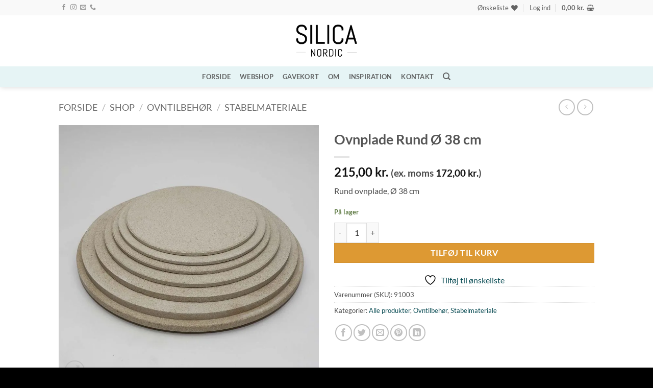

--- FILE ---
content_type: text/html; charset=UTF-8
request_url: https://silicanordic.dk/shop/ovnplade-rund-38-cm/
body_size: 44021
content:
<!DOCTYPE html><html lang="da-DK" class="loading-site no-js"><head><script data-no-optimize="1">var litespeed_docref=sessionStorage.getItem("litespeed_docref");litespeed_docref&&(Object.defineProperty(document,"referrer",{get:function(){return litespeed_docref}}),sessionStorage.removeItem("litespeed_docref"));</script> <meta charset="UTF-8" /><link rel="profile" href="http://gmpg.org/xfn/11" /><link rel="pingback" href="https://silicanordic.dk/xmlrpc.php" /> <script type="litespeed/javascript">document.documentElement.className=document.documentElement.className+' yes-js js_active js'</script> <script type="litespeed/javascript">(function(html){html.className=html.className.replace(/\bno-js\b/,'js')})(document.documentElement)</script> <meta name='robots' content='index, follow, max-image-preview:large, max-snippet:-1, max-video-preview:-1' /><meta name="viewport" content="width=device-width, initial-scale=1" /><title>Ovnplade Rund Ø 38 cm | Silica Nordic</title><meta name="description" content="Rund ovnplade til keramikovn. Pladen har en diameter på 38 cm og er 10 mm tyk. Den egner sig til brændingstemperaturer op til 1300 °C." /><link rel="canonical" href="https://silicanordic.dk/shop/ovnplade-rund-38-cm/" /><meta property="og:locale" content="da_DK" /><meta property="og:type" content="product" /><meta property="og:title" content="Ovnplade Rund Ø 38 cm" /><meta property="og:description" content="Rund ovnplade, Ø 38 cm" /><meta property="og:url" content="https://silicanordic.dk/shop/ovnplade-rund-38-cm/" /><meta property="og:site_name" content="Silica Nordic" /><meta property="article:modified_time" content="2026-01-13T08:22:24+00:00" /><meta property="og:image" content="https://silicanordic.dk/wp-content/uploads/2018/09/Runde-ovnplader.jpg" /><meta property="og:image:width" content="1000" /><meta property="og:image:height" content="1000" /><meta property="og:image:type" content="image/jpeg" /><meta name="twitter:card" content="summary_large_image" /><meta name="twitter:label1" content="Pris" /><meta name="twitter:data1" content="215,00&nbsp;kr.  (ex. moms 172,00&nbsp;kr. )" /><meta name="twitter:label2" content="Tilgængelighed" /><meta name="twitter:data2" content="På lager" /> <script type="application/ld+json" class="yoast-schema-graph">{"@context":"https://schema.org","@graph":[{"@type":["WebPage","ItemPage"],"@id":"https://silicanordic.dk/shop/ovnplade-rund-38-cm/","url":"https://silicanordic.dk/shop/ovnplade-rund-38-cm/","name":"Ovnplade Rund Ø 38 cm | Silica Nordic","isPartOf":{"@id":"https://silicanordic.dk/#website"},"primaryImageOfPage":{"@id":"https://silicanordic.dk/shop/ovnplade-rund-38-cm/#primaryimage"},"image":{"@id":"https://silicanordic.dk/shop/ovnplade-rund-38-cm/#primaryimage"},"thumbnailUrl":"https://silicanordic.dk/wp-content/uploads/2018/09/Runde-ovnplader.jpg","description":"Rund ovnplade til keramikovn. Pladen har en diameter på 38 cm og er 10 mm tyk. Den egner sig til brændingstemperaturer op til 1300 °C.","breadcrumb":{"@id":"https://silicanordic.dk/shop/ovnplade-rund-38-cm/#breadcrumb"},"inLanguage":"da-DK","potentialAction":{"@type":"BuyAction","target":"https://silicanordic.dk/shop/ovnplade-rund-38-cm/"}},{"@type":"ImageObject","inLanguage":"da-DK","@id":"https://silicanordic.dk/shop/ovnplade-rund-38-cm/#primaryimage","url":"https://silicanordic.dk/wp-content/uploads/2018/09/Runde-ovnplader.jpg","contentUrl":"https://silicanordic.dk/wp-content/uploads/2018/09/Runde-ovnplader.jpg","width":1000,"height":1000,"caption":"Runde ovnplader"},{"@type":"BreadcrumbList","@id":"https://silicanordic.dk/shop/ovnplade-rund-38-cm/#breadcrumb","itemListElement":[{"@type":"ListItem","position":1,"name":"Hjem","item":"https://silicanordic.dk/"},{"@type":"ListItem","position":2,"name":"Shop","item":"https://silicanordic.dk/shop/"},{"@type":"ListItem","position":3,"name":"Ovnplade Rund Ø 38 cm"}]},{"@type":"WebSite","@id":"https://silicanordic.dk/#website","url":"https://silicanordic.dk/","name":"Silica Nordic","description":"Webshop for keramikere","publisher":{"@id":"https://silicanordic.dk/#organization"},"potentialAction":[{"@type":"SearchAction","target":{"@type":"EntryPoint","urlTemplate":"https://silicanordic.dk/?s={search_term_string}"},"query-input":{"@type":"PropertyValueSpecification","valueRequired":true,"valueName":"search_term_string"}}],"inLanguage":"da-DK"},{"@type":"Organization","@id":"https://silicanordic.dk/#organization","name":"Silica Nordic","url":"https://silicanordic.dk/","logo":{"@type":"ImageObject","inLanguage":"da-DK","@id":"https://silicanordic.dk/#/schema/logo/image/","url":"https://silicanordic.dk/wp-content/uploads/2018/08/silicanordic-logo-favicon.jpg","contentUrl":"https://silicanordic.dk/wp-content/uploads/2018/08/silicanordic-logo-favicon.jpg","width":512,"height":512,"caption":"Silica Nordic"},"image":{"@id":"https://silicanordic.dk/#/schema/logo/image/"},"sameAs":["https://facebook.com/silicanordic","https://instagram.com/silicanordic.dk","https://dk.linkedin.com/in/iben-le-nech-markussen-2245946"]}]}</script> <meta property="product:price:amount" content="215.00" /><meta property="product:price:currency" content="DKK" /><meta property="og:availability" content="instock" /><meta property="product:availability" content="instock" /><meta property="product:retailer_item_id" content="91003" /><meta property="product:condition" content="new" /><link rel='dns-prefetch' href='//www.googletagmanager.com' /><link rel='prefetch' href='https://silicanordic.dk/wp-content/themes/flatsome/assets/js/flatsome.js?ver=e2eddd6c228105dac048' /><link rel='prefetch' href='https://silicanordic.dk/wp-content/themes/flatsome/assets/js/chunk.slider.js?ver=3.20.4' /><link rel='prefetch' href='https://silicanordic.dk/wp-content/themes/flatsome/assets/js/chunk.popups.js?ver=3.20.4' /><link rel='prefetch' href='https://silicanordic.dk/wp-content/themes/flatsome/assets/js/chunk.tooltips.js?ver=3.20.4' /><link rel='prefetch' href='https://silicanordic.dk/wp-content/themes/flatsome/assets/js/woocommerce.js?ver=1c9be63d628ff7c3ff4c' /><link rel="alternate" type="application/rss+xml" title="Silica Nordic &raquo; Feed" href="https://silicanordic.dk/feed/" /><link rel="alternate" type="application/rss+xml" title="Silica Nordic &raquo;-kommentar-feed" href="https://silicanordic.dk/comments/feed/" /><link rel="alternate" type="application/rss+xml" title="Silica Nordic &raquo; Ovnplade Rund Ø 38 cm-kommentar-feed" href="https://silicanordic.dk/shop/ovnplade-rund-38-cm/feed/" /><link rel="alternate" title="oEmbed (JSON)" type="application/json+oembed" href="https://silicanordic.dk/wp-json/oembed/1.0/embed?url=https%3A%2F%2Fsilicanordic.dk%2Fshop%2Fovnplade-rund-38-cm%2F" /><link rel="alternate" title="oEmbed (XML)" type="text/xml+oembed" href="https://silicanordic.dk/wp-json/oembed/1.0/embed?url=https%3A%2F%2Fsilicanordic.dk%2Fshop%2Fovnplade-rund-38-cm%2F&#038;format=xml" /><style id='wp-img-auto-sizes-contain-inline-css' type='text/css'>img:is([sizes=auto i],[sizes^="auto," i]){contain-intrinsic-size:3000px 1500px}
/*# sourceURL=wp-img-auto-sizes-contain-inline-css */</style><style id="litespeed-ccss">button.pswp__button{box-shadow:none!important;background-image:url(/wp-content/plugins/woocommerce/assets/css/photoswipe/default-skin/default-skin.png)!important}button.pswp__button,button.pswp__button--arrow--left::before,button.pswp__button--arrow--right::before{background-color:transparent!important}button.pswp__button--arrow--left,button.pswp__button--arrow--right{background-image:none!important}.pswp{display:none;position:absolute;width:100%;height:100%;left:0;top:0;overflow:hidden;-ms-touch-action:none;touch-action:none;z-index:1500;-webkit-text-size-adjust:100%;-webkit-backface-visibility:hidden;outline:0}.pswp *{-webkit-box-sizing:border-box;box-sizing:border-box}.pswp__bg{position:absolute;left:0;top:0;width:100%;height:100%;background:#000;opacity:0;-webkit-transform:translateZ(0);transform:translateZ(0);-webkit-backface-visibility:hidden;will-change:opacity}.pswp__scroll-wrap{position:absolute;left:0;top:0;width:100%;height:100%;overflow:hidden}.pswp__container{-ms-touch-action:none;touch-action:none;position:absolute;left:0;right:0;top:0;bottom:0}.pswp__container{-webkit-touch-callout:none}.pswp__bg{will-change:opacity}.pswp__container{-webkit-backface-visibility:hidden}.pswp__item{position:absolute;left:0;right:0;top:0;bottom:0;overflow:hidden}.pswp__button{width:44px;height:44px;position:relative;background:0 0;overflow:visible;-webkit-appearance:none;display:block;border:0;padding:0;margin:0;float:left;opacity:.75;-webkit-box-shadow:none;box-shadow:none}.pswp__button::-moz-focus-inner{padding:0;border:0}.pswp__button,.pswp__button--arrow--left:before,.pswp__button--arrow--right:before{background:url(/wp-content/plugins/woocommerce/assets/css/photoswipe/default-skin/default-skin.png)0 0 no-repeat;background-size:264px 88px;width:44px;height:44px}.pswp__button--close{background-position:0-44px}.pswp__button--share{background-position:-44px -44px}.pswp__button--fs{display:none}.pswp__button--zoom{display:none;background-position:-88px 0}.pswp__button--arrow--left,.pswp__button--arrow--right{background:0 0;top:50%;margin-top:-50px;width:70px;height:100px;position:absolute}.pswp__button--arrow--left{left:0}.pswp__button--arrow--right{right:0}.pswp__button--arrow--left:before,.pswp__button--arrow--right:before{content:"";top:35px;background-color:rgb(0 0 0/.3);height:30px;width:32px;position:absolute}.pswp__button--arrow--left:before{left:6px;background-position:-138px -44px}.pswp__button--arrow--right:before{right:6px;background-position:-94px -44px}.pswp__share-modal{display:block;background:rgb(0 0 0/.5);width:100%;height:100%;top:0;left:0;padding:10px;position:absolute;z-index:1600;opacity:0;-webkit-backface-visibility:hidden;will-change:opacity}.pswp__share-modal--hidden{display:none}.pswp__share-tooltip{z-index:1620;position:absolute;background:#fff;top:56px;border-radius:2px;display:block;width:auto;right:44px;-webkit-box-shadow:0 2px 5px rgb(0 0 0/.25);box-shadow:0 2px 5px rgb(0 0 0/.25);-webkit-transform:translateY(6px);-ms-transform:translateY(6px);transform:translateY(6px);-webkit-backface-visibility:hidden;will-change:transform}.pswp__counter{position:relative;left:0;top:0;height:44px;font-size:13px;line-height:44px;color:#fff;opacity:.75;padding:0 10px;margin-inline-end:auto}.pswp__caption{position:absolute;left:0;bottom:0;width:100%;min-height:44px}.pswp__caption__center{text-align:left;max-width:420px;margin:0 auto;font-size:13px;padding:10px;line-height:20px;color:#ccc}.pswp__preloader{width:44px;height:44px;position:absolute;top:0;left:50%;margin-left:-22px;opacity:0;will-change:opacity;direction:ltr}@media screen and (max-width:1024px){.pswp__preloader{position:relative;left:auto;top:auto;margin:0;float:right}}.pswp__ui{-webkit-font-smoothing:auto;visibility:visible;opacity:1;z-index:1550}.pswp__top-bar{position:absolute;left:0;top:0;height:44px;width:100%;display:flex;justify-content:flex-end}.pswp__caption,.pswp__top-bar{-webkit-backface-visibility:hidden;will-change:opacity}.pswp__caption,.pswp__top-bar{background-color:rgb(0 0 0/.5)}.pswp__ui--hidden .pswp__button--arrow--left,.pswp__ui--hidden .pswp__button--arrow--right,.pswp__ui--hidden .pswp__caption,.pswp__ui--hidden .pswp__top-bar{opacity:.001}.woocommerce form .form-row .required{visibility:visible}.wishlist-icon{position:relative}.wishlist-popup{opacity:0;max-height:0;position:absolute;overflow:hidden;padding:5px;margin-top:-10px;border-radius:5px;line-height:1.3;text-align:center;font-size:.9em;top:100%;background-color:rgb(0 0 0/.8);right:0;color:#FFF}.wishlist-popup:after{bottom:100%;right:10px;border:solid #fff0;content:" ";height:0;width:0;position:absolute;border-color:#fff0;border-bottom-color:rgb(0 0 0/.8);border-width:10px;margin-left:-10px}.wishlist-popup a{color:#ccc;display:block}.wishlist-popup .yith-wcwl-icon-svg{display:none}.wishlist-popup .yith-wcwl-add-to-wishlist{margin-block-start:0}.yith-wcwl-add-button:not(.wishlist-popup .yith-wcwl-add-button){display:block;margin-block-end:1em}html{-ms-text-size-adjust:100%;-webkit-text-size-adjust:100%;font-family:sans-serif}body{margin:0}aside,header,main,nav{display:block}a{background-color:#fff0}img{border-style:none}svg:not(:root){overflow:hidden}button,input,select{font:inherit}button,input,select{overflow:visible}button,select{text-transform:none}[type=submit],button,html [type=button]{-webkit-appearance:button}button::-moz-focus-inner,input::-moz-focus-inner{border:0;padding:0}button:-moz-focusring,input:-moz-focusring{outline:1px dotted ButtonText}[type=checkbox]{box-sizing:border-box;padding:0}[type=number]::-webkit-inner-spin-button,[type=number]::-webkit-outer-spin-button{height:auto}*,:after,:before,html{box-sizing:border-box}html{background-attachment:fixed}body{-webkit-font-smoothing:antialiased;-moz-osx-font-smoothing:grayscale;color:var(--fs-color-base)}img{display:inline-block;height:auto;max-width:100%;vertical-align:middle}a,button,input{touch-action:manipulation}.col{margin:0;padding:0 15px 30px;position:relative;width:100%}.col-fit{flex:1}@media screen and (max-width:849px){.col{padding-bottom:30px}}@media screen and (min-width:850px){.large-6{flex-basis:50%;max-width:50%}}.container,.row{margin-left:auto;margin-right:auto;width:100%}.container{padding-left:15px;padding-right:15px}.container,.row{max-width:1080px}.flex-row{align-items:center;display:flex;flex-flow:row nowrap;justify-content:space-between;width:100%}.flex-row-col{display:flex;flex-direction:column;justify-content:flex-start}.header .flex-row{height:100%}.flex-col{max-height:100%}.flex-grow{-ms-flex-negative:1;-ms-flex-preferred-size:auto!important;flex:1}.flex-center{margin:0 auto}.flex-left{margin-right:auto}.flex-right{margin-left:auto}@media (max-width:849px){.medium-flex-wrap{flex-flow:column wrap}.medium-flex-wrap .flex-col{flex-grow:0;padding-bottom:5px;padding-top:5px;width:100%}}@media (-ms-high-contrast:none){.payment-icon svg{max-width:50px}.nav>li>a>i{top:-1px}}.row{display:flex;flex-flow:row wrap;width:100%}.row>div:not(.col):not([class^=col-]):not([class*=" col-"]){width:100%!important}.nav-dropdown{background-color:#fff;color:var(--fs-color-base);display:table;left:-99999px;margin:0;max-height:0;min-width:260px;opacity:0;padding:20px 0;position:absolute;text-align:left;visibility:hidden;z-index:9}.nav-dropdown:after{clear:both;content:"";display:block;height:0;visibility:hidden}.nav-dropdown li{display:block;margin:0;vertical-align:top}.nav-dropdown>li.html{min-width:260px}.nav-dropdown-default{padding:20px}.nav-dropdown-has-arrow li.has-dropdown:after,.nav-dropdown-has-arrow li.has-dropdown:before{border:solid #fff0;bottom:-2px;content:"";height:0;left:50%;opacity:0;position:absolute;width:0;z-index:10}.nav-dropdown-has-arrow li.has-dropdown:after{border-color:#fff0 #fff0 #fff;border-width:8px;margin-left:-8px}.nav-dropdown-has-arrow li.has-dropdown:before{border-width:11px;margin-left:-11px;z-index:-999}.nav-dropdown-has-shadow .nav-dropdown{box-shadow:1px 1px 15px rgb(0 0 0/.15)}.nav-dropdown-has-arrow.nav-dropdown-has-border li.has-dropdown:before{border-bottom-color:#ddd}.nav-dropdown-has-border .nav-dropdown{border:2px solid #ddd}.nav p{margin:0;padding-bottom:0}.nav,.nav ul:not(.nav-dropdown){margin:0;padding:0}.nav{align-items:center;display:flex;flex-flow:row wrap;width:100%}.nav,.nav>li{position:relative}.nav>li{display:inline-block;list-style:none;margin:0 7px;padding:0}.nav>li>a{align-items:center;display:inline-flex;flex-wrap:wrap;padding:10px 0}.nav.nav-small>li>a{font-weight:400;padding-bottom:5px;padding-top:5px;vertical-align:top}.nav-small.nav>li.html{font-size:.75em}.nav-center{justify-content:center}.nav-left{justify-content:flex-start}.nav-right{justify-content:flex-end}@media (max-width:849px){.medium-nav-center{justify-content:center}}.nav>li>a{color:rgb(74 74 74/.85)}.nav>li.active>a{color:hsl(0 0% 7%/.85)}.nav li:first-child{margin-left:0!important}.nav li:last-child{margin-right:0!important}.nav-uppercase>li>a{font-weight:bolder;letter-spacing:.02em;text-transform:uppercase}@media (min-width:850px){.nav-divided>li{margin:0 .7em}.nav-divided>li+li>a:after{border-left:1px solid rgb(0 0 0/.1);content:"";height:15px;left:-1em;margin-top:-7px;position:absolute;top:50%;width:1px}}li.html form,li.html input{margin:0}.nav-line-grow>li>a:before,.nav-line>li>a:before{background-color:var(--fs-color-primary);content:" ";height:3px;left:50%;opacity:0;position:absolute;top:0;transform:translateX(-50%);width:100%}.nav-line>li.active>a:before{opacity:1}.nav-line-grow>li>a:before{width:0}.tabbed-content{display:flex;flex-flow:row wrap}.tabbed-content .nav,.tabbed-content .tab-panels{width:100%}.tab-panels{padding-top:1em}.tab-panels .entry-content{padding:0}.tab-panels .panel.active{display:block!important}@media (min-width:850px){.tabbed-content .nav-vertical{padding-top:0;width:25%}.nav-vertical+.tab-panels{border-left:1px solid #ddd;flex:1;margin-top:0!important;padding:0 30px 30px}}@media (max-width:549px){.small-nav-collapse>li{margin:0!important;width:100%}.small-nav-collapse>li a{display:block;width:100%}}.nav.nav-vertical{flex-flow:column}.nav.nav-vertical li{list-style:none;margin:0;width:100%}.nav-vertical li li{font-size:1em;padding-left:.5em}.nav-vertical>li{align-items:center;display:flex;flex-flow:row wrap}.nav-vertical>li ul{width:100%}.nav-vertical>li>a,.nav-vertical>li>ul>li a{align-items:center;display:flex;flex-grow:1;width:auto}.nav-vertical>li.html{padding-bottom:1em;padding-top:1em}.nav-vertical>li>ul li a{color:#4a4a4a}.nav-vertical>li>ul{margin:0 0 2em;padding-left:1em}.nav .children{left:-99999px;opacity:0;position:fixed;transform:translateX(-10px)}@media (prefers-reduced-motion){.nav .children{opacity:1;transform:none}}.nav-sidebar.nav-vertical>li+li{border-top:1px solid #ececec}.nav-vertical>li+li{border-top:1px solid #ececec}.nav-vertical.nav-line>li>a:before{height:100%;left:auto;right:-2px;width:3px;z-index:1}.badge-container{margin:30px 0 0}.button,button,input[type=button]{background-color:#fff0;border:1px solid #fff0;border-radius:0;box-sizing:border-box;color:currentColor;display:inline-block;font-size:.97em;font-weight:bolder;letter-spacing:.03em;line-height:2.4em;margin-right:1em;margin-top:0;max-width:100%;min-height:2.5em;min-width:24px;padding:0 1.2em;position:relative;text-align:center;text-decoration:none;text-rendering:optimizeLegibility;text-shadow:none;text-transform:uppercase;vertical-align:middle}.button span{display:inline-block;line-height:1.6}.button.is-outline{line-height:2.19em}.button,input[type=button].button{background-color:var(--fs-color-primary);border-color:rgb(0 0 0/.05);color:#fff}.button.is-outline{background-color:#fff0;border:2px solid}.is-form,input[type=button].is-form{background-color:#f9f9f9;border:1px solid #ddd;color:#666;font-weight:400;overflow:hidden;position:relative;text-shadow:1px 1px 1px #fff;text-transform:none}.is-outline{color:silver}.primary{background-color:var(--fs-color-primary)}.button.alt{background-color:var(--fs-color-secondary)}.text-center .button:first-of-type{margin-left:0!important}.text-center .button:last-of-type{margin-right:0!important}.header-button{display:inline-block}.header-button .button{margin:0}.flex-col .button,.flex-col input{margin-bottom:0}.is-divider{background-color:rgb(0 0 0/.1);display:block;height:3px;margin:1em 0;max-width:30px;width:100%}.widget .is-divider{margin-top:.66em}form{margin-bottom:0}input[type=number],input[type=password],input[type=text],select{background-color:#fff;border:1px solid #ddd;border-radius:0;box-shadow:inset 0 1px 2px rgb(0 0 0/.1);box-sizing:border-box;color:#333;font-size:.97em;height:2.507em;max-width:100%;padding:0 .75em;vertical-align:middle;width:100%}@media (max-width:849px){input[type=number],input[type=password],input[type=text],select{font-size:1rem}}input[type=number],input[type=text]{-webkit-appearance:none;-moz-appearance:none;appearance:none}label{display:block;font-size:.9em;font-weight:700;margin-bottom:.4em}input[type=checkbox]{display:inline;font-size:16px;margin-right:10px}select{-webkit-appearance:none;-moz-appearance:none;background-color:#fff;background-image:url(data:image/svg+xml;charset=utf8,\ %3Csvg\ xmlns=\'http://www.w3.org/2000/svg\'\ width=\'24\'\ height=\'24\'\ viewBox=\'0\ 0\ 24\ 24\'\ fill=\'none\'\ stroke=\'%23333\'\ stroke-width=\'2\'\ stroke-linecap=\'round\'\ stroke-linejoin=\'round\'\ class=\'feather\ feather-chevron-down\'%3E%3Cpolyline\ points=\'6\ 9\ 12\ 15\ 18\ 9\'%3E%3C/polyline%3E%3C/svg%3E);background-position:right .45em top 50%;background-repeat:no-repeat;background-size:auto 16px;border-radius:0;box-shadow:inset 0-1.4em 1em 0 rgb(0 0 0/.02);display:block;padding-right:1.4em}@media (-ms-high-contrast:none),screen and (-ms-high-contrast:active){select::-ms-expand{display:none}}.form-flat input:not([type=submit]){background-color:rgb(0 0 0/.03);border-color:rgb(0 0 0/.09);border-radius:99px;box-shadow:none;color:currentColor!important}.form-flat input{border-radius:99px}i[class*=" icon-"],i[class^=icon-]{speak:none!important;display:inline-block;font-display:block;font-family:fl-icons!important;font-style:normal!important;font-variant:normal!important;font-weight:400!important;line-height:1.2;margin:0;padding:0;position:relative;text-transform:none!important}.button i,button i{top:-1.5px;vertical-align:middle}a.icon:not(.button){font-family:sans-serif;font-size:1.2em;margin-left:.25em;margin-right:.25em}.header a.icon:not(.button){margin-left:.3em;margin-right:.3em}.header .nav-small a.icon:not(.button){font-size:1em}.button.icon{display:inline-block;margin-left:.12em;margin-right:.12em;min-width:2.5em;padding-left:.6em;padding-right:.6em}.button.icon i{font-size:1.2em}.button.icon i+span{padding-right:.5em}.button.icon.is-small{border-width:1px}.button.icon.is-small i{top:-1px}.button.icon.circle,.button.icon.round{padding-left:0;padding-right:0}.button.icon.round>span{margin:0 8px}.button.icon.circle>i,.button.icon.round>i{margin:0 8px}.button.icon.round>i+span{margin-left:-4px}.button.icon.circle>i:only-child{margin:0}.nav>li>a>i{font-size:20px;vertical-align:middle}.nav>li>a>i+span{margin-left:5px}.nav>li>a>span+i{margin-left:5px}.nav-small>li>a>i{font-size:1em}.nav>li>a>i.icon-search{font-size:1.2em}.nav>li.has-icon>a>i{min-width:1em}.nav-vertical>li>a>i{font-size:16px;opacity:.6}[data-icon-label]{position:relative}[data-icon-label="0"]:after{display:none}[data-icon-label]:after{background-color:var(--fs-color-secondary);border-radius:99px;box-shadow:1px 1px 3px 0 rgb(0 0 0/.3);color:#fff;content:attr(data-icon-label);font-family:Arial,Sans-serif!important;font-size:11px;font-style:normal;font-weight:bolder;height:17px;letter-spacing:-.5px;line-height:17px;min-width:17px;opacity:.9;padding-left:2px;padding-right:2px;position:absolute;right:-10px;text-align:center;top:-10px;z-index:1}.nav-small [data-icon-label]:after{font-size:10px;height:13px;line-height:13px;min-width:13px;right:-10px;top:-4px}img{opacity:1}.lazy-load{background-color:rgb(0 0 0/.03)}.image-tools{padding:10px;position:absolute}.image-tools a:last-child{margin-bottom:0}.image-tools a.button{display:block}.image-tools.bottom.left{padding-right:0;padding-top:0}.image-tools.top.right{padding-bottom:0;padding-left:0}@media only screen and (max-device-width:1024px){.image-tools{opacity:1!important;padding:5px}}.lightbox-content{background-color:#fff;box-shadow:3px 3px 20px 0 rgb(0 0 0/.15);margin:0 auto;max-width:875px;position:relative}.lightbox-content .lightbox-inner{padding:30px 20px}.pswp__bg{background-color:rgb(0 0 0/.6)}@media (min-width:549px){.pswp__top-bar{background-color:transparent!important}}.pswp__item{opacity:0}.pswp__caption__center{text-align:center}.mfp-hide{display:none!important}.loading-spin{position:relative}.loading-spin{animation:spin .6s linear infinite;border-bottom:3px solid rgb(0 0 0/.1)!important;border-left:3px solid var(--fs-color-primary);border-radius:50%;border-right:3px solid rgb(0 0 0/.1)!important;border-top:3px solid rgb(0 0 0/.1)!important;content:"";font-size:10px;height:30px;margin:0 auto;opacity:.8;text-indent:-9999em;width:30px}.loading-spin{border-radius:50%;height:30px;width:30px}@keyframes spin{0%{transform:rotate(0deg)}to{transform:rotate(1turn)}}table{border-color:#ececec;border-spacing:0;margin-bottom:1em;width:100%}td,th{border-bottom:1px solid #ececec;font-size:.9em;line-height:1.3;padding:.5em;text-align:left}td{color:#666}th:first-child{padding-left:0}td:last-child{padding-right:0}td select{margin:.5em 0}label{color:#222}.slider{position:relative;scrollbar-width:none}.slider:not(.flickity-enabled){-ms-overflow-style:-ms-autohiding-scrollbar;overflow-x:scroll;overflow-y:hidden;white-space:nowrap;width:auto}.slider::-webkit-scrollbar{height:0!important;width:0!important}.slider:not(.flickity-enabled)>*{display:inline-block!important;vertical-align:top;white-space:normal!important}.slider>div:not(.col){width:100%}a{color:var(--fs-experimental-link-color);text-decoration:none}a.plain{color:currentColor}.dark a{color:currentColor}ul{list-style:disc}ul{margin-top:0;padding:0}ul ul{margin:1.5em 0 1.5em 3em}li{margin-bottom:.6em}dl dd,dl dt{display:inline-block;margin:0 5px 0 0}dl{font-size:.85em;opacity:.9;text-transform:uppercase}.button,button,input,select{margin-bottom:1em}dl,form,p,ul{margin-bottom:1.3em}form p{margin-bottom:.5em}body{line-height:1.6}h1,h2{color:#555;margin-bottom:.5em;margin-top:0;text-rendering:optimizeSpeed;width:100%}h1{font-size:1.7em}h1,h2{line-height:1.3}h2{font-size:1.6em}.h3{font-size:1.25em}@media (max-width:549px){h1{font-size:1.4em}h2{font-size:1.2em}}p{margin-top:0}h2>span{-webkit-box-decoration-break:clone;box-decoration-break:clone}.uppercase,span.widget-title,th{letter-spacing:.05em;line-height:1.05;text-transform:uppercase}span.widget-title{font-size:1em;font-weight:600}.is-normal{font-weight:400}.uppercase{line-height:1.2;text-transform:uppercase}.is-larger{font-size:1.3em}.is-large{font-size:1.15em}.is-small,.is-small.button{font-size:.8em}@media (max-width:549px){.is-larger{font-size:1.2em}.is-large{font-size:1em}}.nav>li>a{font-size:.8em}.nav>li.html{font-size:.85em}.nav-spacing-medium>li{margin:0 9px}.container:after,.row:after{clear:both;content:"";display:table}@media (max-width:549px){.hide-for-small{display:none!important}}@media (min-width:850px){.show-for-medium{display:none!important}}@media (max-width:849px){.hide-for-medium{display:none!important}.medium-text-center{float:none!important;text-align:center!important;width:100%!important}}.mb-0{margin-bottom:0!important}.ml-0{margin-left:0!important}.mb-half{margin-bottom:15px}.mb-half:last-child{margin-bottom:0}.pb{padding-bottom:30px}.pt{padding-top:30px}.inner-padding{padding:30px}.text-center{text-align:center}.text-center .is-divider,.text-center>div{margin-left:auto;margin-right:auto}.relative{position:relative!important}.absolute{position:absolute!important}.fixed{position:fixed!important;z-index:12}.top{top:0}.right{right:0}.left{left:0}.bottom,.fill{bottom:0}.fill{height:100%;left:0;margin:0!important;padding:0!important;position:absolute;right:0;top:0}.circle{border-radius:999px!important;-o-object-fit:cover;object-fit:cover}.round{border-radius:5px}.z-1{z-index:21}.z-3{z-index:23}.flex{display:flex}.inline-block{display:inline-block}.no-scrollbar{-ms-overflow-style:-ms-autohiding-scrollbar;scrollbar-width:none}.no-scrollbar::-webkit-scrollbar{height:0!important;width:0!important}.screen-reader-text{clip:rect(1px,1px,1px,1px);height:1px;overflow:hidden;position:absolute!important;width:1px}.show-on-hover{filter:blur(0);opacity:0}.dark{color:#f1f1f1}:root{--flatsome-scroll-padding-top:calc(var(--flatsome--header--sticky-height, 0px) + var(--wp-admin--admin-bar--height, 0px))}html{overflow-x:hidden;scroll-padding-top:var(--flatsome-scroll-padding-top)}@supports (overflow:clip){body{overflow-x:clip}}#main,#wrapper{background-color:#fff;position:relative}.header,.header-wrapper{background-position:50%0;background-size:cover;position:relative;width:100%;z-index:1001}.header-bg-color{background-color:hsl(0 0% 100%/.9)}.header-bottom,.header-top{align-items:center;display:flex;flex-wrap:no-wrap}.header-bg-color,.header-bg-image{background-position:50%0}.header-top{background-color:var(--fs-color-primary);min-height:20px;position:relative;z-index:11}.header-main{position:relative;z-index:10}.header-bottom{min-height:35px;position:relative;z-index:9}.header-shadow .header-wrapper{box-shadow:1px 1px 10px rgb(0 0 0/.15)}.entry-content{padding-bottom:1.5em;padding-top:1.5em}.widget{margin-bottom:1.5em}.widget ul{margin:0}.widget li{list-style:none}.widget>ul>li{list-style:none;margin:0;text-align:left}.widget>ul>li li{list-style:none}.widget>ul>li>a{display:inline-block;flex:1;padding:6px 0}.widget>ul>li:before{display:inline-block;font-family:fl-icons;margin-right:6px;opacity:.6}.widget>ul>li li>a{display:inline-block;font-size:.9em;padding:3px 0}.widget>ul>li+li{border-top:1px solid #ececec}.widget>ul>li ul{border-left:1px solid #ddd;display:none;margin:0 0 10px 3px;padding-left:15px;width:100%}.widget>ul>li ul li{border:0;margin:0}.widget .current-cat>a{color:#000;font-weight:bolder}.breadcrumbs{color:#222;font-weight:700;letter-spacing:0;padding:0}.breadcrumbs .divider{font-weight:300;margin:0 .3em;opacity:.35;position:relative;top:0}.breadcrumbs a{color:rgb(74 74 74/.8);font-weight:400}.breadcrumbs a:first-of-type{margin-left:0}html{background-color:#4d4d4d}.back-to-top{bottom:20px;margin:0;opacity:0;right:20px;transform:translateY(30%)}.logo{line-height:1;margin:0}.logo a{color:var(--fs-color-primary);display:block;font-size:32px;font-weight:bolder;margin:0;text-decoration:none;text-transform:uppercase}.logo img{display:block;width:auto}.header-logo-dark{display:none!important}.logo-center .flex-left{flex:1 1 0%;order:1}.logo-center .logo{margin:0 30px;order:2;text-align:center}.logo-center .logo img{margin:0 auto}.logo-center .flex-right{flex:1 1 0%;order:3}@media screen and (max-width:849px){.header-inner .nav{flex-wrap:nowrap}.medium-logo-center .flex-left{flex:1 1 0%;order:1}.medium-logo-center .logo{margin:0 15px;order:2;text-align:center}.medium-logo-center .logo img{margin:0 auto}.medium-logo-center .flex-right{flex:1 1 0%;order:3}}.next-prev-thumbs li{display:inline-block;margin:0 1px!important;position:relative}.next-prev-thumbs li .button{margin-bottom:0}.next-prev-thumbs .nav-dropdown{min-width:90px;padding:2px;width:90px}.page-title{position:relative}.page-title-inner{min-height:60px;padding-top:20px;position:relative}.page-title-inner ul{margin-bottom:0;margin-top:0}.payment-icons .payment-icon{background-color:rgb(0 0 0/.1);border-radius:5px;display:inline-block;margin:3px 3px 0;opacity:.6;padding:3px 5px 5px}.payment-icons .payment-icon svg{height:20px;vertical-align:middle;width:auto!important}.sidebar-menu .search-form{display:block!important}.searchform-wrapper form{margin-bottom:0}.sidebar-menu .search-form{padding:5px 0;width:100%}.searchform-wrapper{width:100%}@media (max-width:849px){.searchform-wrapper{font-size:1rem}}.icon-phone:before{content:""}.icon-menu:before{content:""}.icon-shopping-basket:before{content:""}.icon-heart:before{content:""}.icon-angle-left:before{content:""}.icon-angle-right:before{content:""}.icon-angle-up:before{content:""}.icon-twitter:before{content:""}.icon-envelop:before{content:""}.icon-facebook:before{content:""}.icon-instagram:before{content:""}.icon-pinterest:before{content:""}.icon-search:before{content:""}.icon-expand:before{content:""}.icon-linkedin:before{content:""}.social-icons{color:#999;display:inline-block;font-size:.85em;vertical-align:middle}.html .social-icons{font-size:1em}.social-icons i{min-width:1em}.widget_product_categories>ul>li{align-items:center;display:flex;flex-flow:row wrap}.woocommerce-form-login .button{margin-bottom:0}.form-row-wide{clear:both}.woocommerce-product-gallery .woocommerce-product-gallery__wrapper{margin:0}.demo_store{background-color:#000;color:#fff;margin:0;padding:5px;text-align:center}.woocommerce-form input[type=password]{padding:0 2em 0 .75em}#login-form-popup .woocommerce-form{margin-bottom:0}#login-form-popup:not(:has(.account-register-inner)){max-width:440px}#login-form-popup .account-container.lightbox-inner>.account-login-inner{padding-left:15px;padding-right:15px}.price{line-height:1}.product-info .price{font-size:1.5em;font-weight:bolder;margin:.5em 0}.price-wrapper .price{display:block}span.amount{color:#111;font-weight:700;white-space:nowrap}.header-cart-title span.amount{color:currentColor}.product-main{padding:40px 0}.page-title:not(.featured-title)+main .product-main{padding-top:15px}.product-info{padding-top:10px}.product-summary .woocommerce-Price-currencySymbol{display:inline-block;font-size:.75em;vertical-align:top}.product-summary .variations_button{padding:.5em 0}.woocommerce-variation-add-to-cart,form.cart{display:flex;flex-wrap:wrap;gap:1em;width:100%}.woocommerce-variation-add-to-cart>*,form.cart>*{flex:1 1 100%;margin:0}.woocommerce-variation-add-to-cart :where(.ux-quantity,.single_add_to_cart_button,.ux-buy-now-button),form.cart :where(.ux-quantity,.single_add_to_cart_button,.ux-buy-now-button){flex:0 0 auto}.product_meta{font-size:.8em;margin-bottom:1em}.product_meta>span{border-top:1px dotted #ddd;display:block;padding:5px 0}.product-gallery{padding-bottom:0!important}.product-gallery-slider img{width:100%}.product-footer .woocommerce-tabs{border-top:1px solid #ececec;padding:30px 0}.quantity{display:inline-flex;opacity:1;vertical-align:top;white-space:nowrap}.quantity .button.minus{border-bottom-right-radius:0!important;border-right:0!important;border-top-right-radius:0!important}.quantity .button.plus{border-bottom-left-radius:0!important;border-left:0!important;border-top-left-radius:0!important}.quantity .minus,.quantity .plus{padding-left:.4em;padding-right:.4em}.quantity input{display:inline-block;margin:0;padding-left:0;padding-right:0;vertical-align:top}.quantity input[type=number]{-webkit-appearance:textfield;-moz-appearance:textfield;appearance:textfield;border-radius:0!important;font-size:1em;max-width:2.5em;text-align:center;width:2.5em}@media (max-width:549px){.quantity input[type=number]{width:2em}}.quantity input[type=number]::-webkit-inner-spin-button,.quantity input[type=number]::-webkit-outer-spin-button{-webkit-appearance:none;margin:0}.woocommerce-mini-cart__empty-message{text-align:center}.cart-popup-title>span{display:block;font-size:1.125em}.cart-popup-inner{display:flex;flex-direction:column;padding-bottom:0}.cart-popup-inner>:last-child{margin-bottom:30px}.cart-popup-inner .widget_shopping_cart{margin-bottom:0}.cart-popup-inner .widget_shopping_cart,.cart-popup-inner .widget_shopping_cart_content{display:flex;flex:1;flex-direction:column}@media (min-height:500px){.cart-popup-inner--sticky{min-height:calc(100vh - var(--wp-admin--admin-bar--height, 0px))}}.ux-mini-cart-empty{gap:30px;padding:15px 0}.ux-mini-cart-empty .woocommerce-mini-cart__empty-message{margin-bottom:0}table.variations .label{padding-right:20px}table.variations label{white-space:nowrap}table.variations .value{width:100%}.variations{position:relative}.variations td,.variations th{border:0;letter-spacing:normal;padding:.2em 0;text-transform:none;vertical-align:middle}.variations .reset_variations{bottom:95%;color:currentColor;font-size:11px;opacity:.6;position:absolute;right:0;text-transform:uppercase}:root{--primary-color:#0a4c54;--fs-color-primary:#0a4c54;--fs-color-secondary:#addadd;--fs-color-success:#627D47;--fs-color-alert:#b20000;--fs-color-base:#4a4a4a;--fs-experimental-link-color:#0a4c54;--fs-experimental-link-color-hover:#111}.header-main{height:100px}#logo img{max-height:100px}#logo{width:120px}#logo img{padding:5px 0}.header-bottom{min-height:33px}.header-top{min-height:30px}.header-bg-color{background-color:#fff}.header-bottom{background-color:rgb(173 218 221/.3)}.header-main .nav>li>a{line-height:16px}.header-bottom-nav>li>a{line-height:20px}@media (max-width:549px){.header-main{height:60px}#logo img{max-height:60px}}.header-top{background-color:#f9f9f9!important}body{font-size:100%}body{font-family:Lato,sans-serif}body{font-weight:400;font-style:normal}.nav>li>a{font-family:Lato,sans-serif}.nav>li>a{font-weight:700;font-style:normal}h1,h2,.heading-font{font-family:Lato,sans-serif}h1,h2,.heading-font{font-weight:700;font-style:normal}[data-icon-label]:after,.single_add_to_cart_button.button{background-color:#dd9933!important}.header-main .menu-title,.header-main .header-button>.button.is-outline,.header-main .nav>li>a>i:not(.icon-angle-down){color:#044c53!important}.header-main .header-button>.button.is-outline{border-color:#044c53!important}html{background-color:#000}.product-summary .woocommerce-Price-currencySymbol{font-size:24px;margin-top:0;text-transform:lowercase}.demo_store{padding:1em;margin:0;text-align:center;background-color:#6f2626;color:#fff;font-size:1em}@media screen and (min-width:981px){.demo_store{padding:1em;margin:0;text-align:center;background-color:#6f2626;color:#fff;font-size:1.2em;padding-left:8em;padding-right:8em}}.woocommerce-store-notice__dismiss-link{color:#5ab3ff;text-transform:uppercase;padding-left:10px;font-weight:700}div.product-search{box-sizing:border-box;display:block;float:none;list-style:none;margin:0;padding:0;position:relative}div.product-search-form{display:block;float:none;position:relative;width:100%}div.product-search-form input{width:100%}div.product-search div.product-search-form form.product-search-form{padding:0;margin:0;border:0}div.product-search-results{box-sizing:border-box;display:block;left:0;margin:0;padding:0;position:relative;top:0;border:0}div.product-search-results-content{display:block;float:none;height:auto;overflow-x:hidden;overflow-y:auto;position:static;z-index:auto;width:100%;padding:0;margin:0;background:#fff;border:1px solid #ccc}div.product-search-results-content:empty{border:0}div.product-search.floating div.product-search-results-content{position:absolute;z-index:99999}div.product-search-form span.product-search-field-clear{position:absolute;right:0;height:1px;overflow:visible;margin:auto 0;top:-1em;bottom:.5em;padding:0 .5em}div.product-search-form span.product-search-field-clear:after{content:"×"}.product-search input[type="text"].product-search-field{margin:0}.product-search input[type="text"].product-search-field{display:inline-block}.product-search .product-search-results-content{display:none}form.product-search-form input.product-search-field{box-sizing:border-box}div.product-search-results div.product-search-results-content{box-sizing:border-box}.screen-reader-text{clip:rect(1px,1px,1px,1px);word-wrap:normal!important;border:0;clip-path:inset(50%);height:1px;margin:-1px;overflow:hidden;overflow-wrap:normal!important;padding:0;position:absolute!important;width:1px}:root{--woocommerce:#720eec;--wc-green:#7ad03a;--wc-red:#a00;--wc-orange:#ffba00;--wc-blue:#2ea2cc;--wc-primary:#720eec;--wc-primary-text:#fcfbfe;--wc-secondary:#e9e6ed;--wc-secondary-text:#515151;--wc-highlight:#958e09;--wc-highligh-text:white;--wc-content-bg:#fff;--wc-subtext:#767676;--wc-form-border-color:rgba(32, 7, 7, 0.8);--wc-form-border-radius:4px;--wc-form-border-width:1px}.yith-wcwl-add-to-wishlist .yith-wcwl-add-button{display:flex;flex-direction:column;align-items:center}.yith-wcwl-add-to-wishlist svg.yith-wcwl-icon-svg{height:auto;width:25px;color:var(--add-to-wishlist-icon-color,#000)}.yith-wcwl-add-to-wishlist a.add_to_wishlist>.yith-wcwl-icon-svg{vertical-align:bottom}.yith-wcwl-add-to-wishlist{margin-top:10px}.yith-wcwl-add-button a.add_to_wishlist{margin:0;box-shadow:none;text-shadow:none}.yith-wcwl-add-button .add_to_wishlist svg.yith-wcwl-icon-svg{margin-right:5px}:root{--rounded-corners-radius:16px;--add-to-cart-rounded-corners-radius:16px;--feedback-duration:3s}:root{--rounded-corners-radius:16px;--add-to-cart-rounded-corners-radius:16px;--feedback-duration:3s}:root{--wp--preset--aspect-ratio--square:1;--wp--preset--aspect-ratio--4-3:4/3;--wp--preset--aspect-ratio--3-4:3/4;--wp--preset--aspect-ratio--3-2:3/2;--wp--preset--aspect-ratio--2-3:2/3;--wp--preset--aspect-ratio--16-9:16/9;--wp--preset--aspect-ratio--9-16:9/16;--wp--preset--color--black:#000000;--wp--preset--color--cyan-bluish-gray:#abb8c3;--wp--preset--color--white:#ffffff;--wp--preset--color--pale-pink:#f78da7;--wp--preset--color--vivid-red:#cf2e2e;--wp--preset--color--luminous-vivid-orange:#ff6900;--wp--preset--color--luminous-vivid-amber:#fcb900;--wp--preset--color--light-green-cyan:#7bdcb5;--wp--preset--color--vivid-green-cyan:#00d084;--wp--preset--color--pale-cyan-blue:#8ed1fc;--wp--preset--color--vivid-cyan-blue:#0693e3;--wp--preset--color--vivid-purple:#9b51e0;--wp--preset--color--primary:#0a4c54;--wp--preset--color--secondary:#addadd;--wp--preset--color--success:#627D47;--wp--preset--color--alert:#b20000;--wp--preset--gradient--vivid-cyan-blue-to-vivid-purple:linear-gradient(135deg,rgb(6,147,227) 0%,rgb(155,81,224) 100%);--wp--preset--gradient--light-green-cyan-to-vivid-green-cyan:linear-gradient(135deg,rgb(122,220,180) 0%,rgb(0,208,130) 100%);--wp--preset--gradient--luminous-vivid-amber-to-luminous-vivid-orange:linear-gradient(135deg,rgb(252,185,0) 0%,rgb(255,105,0) 100%);--wp--preset--gradient--luminous-vivid-orange-to-vivid-red:linear-gradient(135deg,rgb(255,105,0) 0%,rgb(207,46,46) 100%);--wp--preset--gradient--very-light-gray-to-cyan-bluish-gray:linear-gradient(135deg,rgb(238,238,238) 0%,rgb(169,184,195) 100%);--wp--preset--gradient--cool-to-warm-spectrum:linear-gradient(135deg,rgb(74,234,220) 0%,rgb(151,120,209) 20%,rgb(207,42,186) 40%,rgb(238,44,130) 60%,rgb(251,105,98) 80%,rgb(254,248,76) 100%);--wp--preset--gradient--blush-light-purple:linear-gradient(135deg,rgb(255,206,236) 0%,rgb(152,150,240) 100%);--wp--preset--gradient--blush-bordeaux:linear-gradient(135deg,rgb(254,205,165) 0%,rgb(254,45,45) 50%,rgb(107,0,62) 100%);--wp--preset--gradient--luminous-dusk:linear-gradient(135deg,rgb(255,203,112) 0%,rgb(199,81,192) 50%,rgb(65,88,208) 100%);--wp--preset--gradient--pale-ocean:linear-gradient(135deg,rgb(255,245,203) 0%,rgb(182,227,212) 50%,rgb(51,167,181) 100%);--wp--preset--gradient--electric-grass:linear-gradient(135deg,rgb(202,248,128) 0%,rgb(113,206,126) 100%);--wp--preset--gradient--midnight:linear-gradient(135deg,rgb(2,3,129) 0%,rgb(40,116,252) 100%);--wp--preset--font-size--small:13px;--wp--preset--font-size--medium:20px;--wp--preset--font-size--large:36px;--wp--preset--font-size--x-large:42px;--wp--preset--spacing--20:0.44rem;--wp--preset--spacing--30:0.67rem;--wp--preset--spacing--40:1rem;--wp--preset--spacing--50:1.5rem;--wp--preset--spacing--60:2.25rem;--wp--preset--spacing--70:3.38rem;--wp--preset--spacing--80:5.06rem;--wp--preset--shadow--natural:6px 6px 9px rgba(0, 0, 0, 0.2);--wp--preset--shadow--deep:12px 12px 50px rgba(0, 0, 0, 0.4);--wp--preset--shadow--sharp:6px 6px 0px rgba(0, 0, 0, 0.2);--wp--preset--shadow--outlined:6px 6px 0px -3px rgb(255, 255, 255), 6px 6px rgb(0, 0, 0);--wp--preset--shadow--crisp:6px 6px 0px rgb(0, 0, 0)}:where(body){margin:0}body{padding-top:0;padding-right:0;padding-bottom:0;padding-left:0}a:where(:not(.wp-element-button)){text-decoration:none}</style><link rel="preload" data-asynced="1" data-optimized="2" as="style" onload="this.onload=null;this.rel='stylesheet'" href="https://silicanordic.dk/wp-content/litespeed/ucss/0dbaa7528de59d38fa029664e50f8d46.css?ver=22160" /><script data-optimized="1" type="litespeed/javascript" data-src="https://silicanordic.dk/wp-content/plugins/litespeed-cache/assets/js/css_async.min.js"></script> <style id='woocommerce-inline-inline-css' type='text/css'>.woocommerce form .form-row .required { visibility: visible; }
/*# sourceURL=woocommerce-inline-inline-css */</style><style id='flatsome-main-inline-css' type='text/css'>@font-face {
				font-family: "fl-icons";
				font-display: block;
				src: url(https://silicanordic.dk/wp-content/themes/flatsome/assets/css/icons/fl-icons.eot?v=3.20.4);
				src:
					url(https://silicanordic.dk/wp-content/themes/flatsome/assets/css/icons/fl-icons.eot#iefix?v=3.20.4) format("embedded-opentype"),
					url(https://silicanordic.dk/wp-content/themes/flatsome/assets/css/icons/fl-icons.woff2?v=3.20.4) format("woff2"),
					url(https://silicanordic.dk/wp-content/themes/flatsome/assets/css/icons/fl-icons.ttf?v=3.20.4) format("truetype"),
					url(https://silicanordic.dk/wp-content/themes/flatsome/assets/css/icons/fl-icons.woff?v=3.20.4) format("woff"),
					url(https://silicanordic.dk/wp-content/themes/flatsome/assets/css/icons/fl-icons.svg?v=3.20.4#fl-icons) format("svg");
			}
/*# sourceURL=flatsome-main-inline-css */</style> <script type="litespeed/javascript" data-src="https://silicanordic.dk/wp-includes/js/jquery/jquery.min.js" id="jquery-core-js"></script> <script id="wc_order_proposal-frontend-js-js-extra" type="litespeed/javascript">var wpo_wcop={"decline_proposal":"Are you sure you want to decline this proposal?"}</script> <script id="wc-add-to-cart-js-extra" type="litespeed/javascript">var wc_add_to_cart_params={"ajax_url":"/wp-admin/admin-ajax.php","wc_ajax_url":"/?wc-ajax=%%endpoint%%","i18n_view_cart":"Se kurv","cart_url":"https://silicanordic.dk/kurv/","is_cart":"","cart_redirect_after_add":"no"}</script> <script id="wc-single-product-js-extra" type="litespeed/javascript">var wc_single_product_params={"i18n_required_rating_text":"V\u00e6lg venligst en bed\u00f8mmelse","i18n_rating_options":["1 ud af 5 stjerner","2 ud af 5 stjerner","3 ud af 5 stjerner","4 ud af 5 stjerner","5 ud af 5 stjerner"],"i18n_product_gallery_trigger_text":"Se billedgalleri i fuld sk\u00e6rm","review_rating_required":"yes","flexslider":{"rtl":!1,"animation":"slide","smoothHeight":!0,"directionNav":!1,"controlNav":"thumbnails","slideshow":!1,"animationSpeed":500,"animationLoop":!1,"allowOneSlide":!1},"zoom_enabled":"","zoom_options":[],"photoswipe_enabled":"1","photoswipe_options":{"shareEl":!1,"closeOnScroll":!1,"history":!1,"hideAnimationDuration":0,"showAnimationDuration":0},"flexslider_enabled":""}</script> <link rel="https://api.w.org/" href="https://silicanordic.dk/wp-json/" /><link rel="alternate" title="JSON" type="application/json" href="https://silicanordic.dk/wp-json/wp/v2/product/1838" /><link rel="EditURI" type="application/rsd+xml" title="RSD" href="https://silicanordic.dk/xmlrpc.php?rsd" /><meta name="generator" content="WordPress 6.9" /><meta name="generator" content="WooCommerce 10.4.2" /><link rel='shortlink' href='https://silicanordic.dk/?p=1838' /><meta name="generator" content="Site Kit by Google 1.168.0" /><script type="litespeed/javascript">window.dataLayer=window.dataLayer||[];function gtag(){dataLayer.push(arguments)}
gtag('consent','default',{'ad_storage':'denied','ad_user_data':'denied','ad_personalization':'denied','analytics_storage':'denied','wait_for_update':500});gtag('set','ads_data_redaction',!0)</script> <script id="CookieConsent" type="litespeed/javascript" data-src="https://policy.app.cookieinformation.com/uc.js"
    data-culture="DA" data-gcm-version="2.0"></script>  <script type="litespeed/javascript" data-src="https://www.googletagmanager.com/gtag/js?id=G-0BGYXGPWN0"></script> <script type="litespeed/javascript">window.dataLayer=window.dataLayer||[];function gtag(){dataLayer.push(arguments)}
gtag('js',new Date());gtag('config','G-0BGYXGPWN0')</script> <noscript><style>.woocommerce-product-gallery{ opacity: 1 !important; }</style></noscript><link rel="icon" href="https://silicanordic.dk/wp-content/uploads/2018/08/cropped-silicanordic-logo-favicon-32x32.jpg" sizes="32x32" /><link rel="icon" href="https://silicanordic.dk/wp-content/uploads/2018/08/cropped-silicanordic-logo-favicon-192x192.jpg" sizes="192x192" /><link rel="apple-touch-icon" href="https://silicanordic.dk/wp-content/uploads/2018/08/cropped-silicanordic-logo-favicon-180x180.jpg" /><meta name="msapplication-TileImage" content="https://silicanordic.dk/wp-content/uploads/2018/08/cropped-silicanordic-logo-favicon-270x270.jpg" /><style id="custom-css" type="text/css">:root {--primary-color: #0a4c54;--fs-color-primary: #0a4c54;--fs-color-secondary: #addadd;--fs-color-success: #627D47;--fs-color-alert: #b20000;--fs-color-base: #4a4a4a;--fs-experimental-link-color: #0a4c54;--fs-experimental-link-color-hover: #111;}.tooltipster-base {--tooltip-color: #fff;--tooltip-bg-color: #000;}.off-canvas-right .mfp-content, .off-canvas-left .mfp-content {--drawer-width: 300px;}.off-canvas .mfp-content.off-canvas-cart {--drawer-width: 360px;}.header-main{height: 100px}#logo img{max-height: 100px}#logo{width:120px;}#logo img{padding:5px 0;}.stuck #logo img{padding:6px 0;}.header-bottom{min-height: 33px}.header-top{min-height: 30px}.transparent .header-main{height: 265px}.transparent #logo img{max-height: 265px}.has-transparent + .page-title:first-of-type,.has-transparent + #main > .page-title,.has-transparent + #main > div > .page-title,.has-transparent + #main .page-header-wrapper:first-of-type .page-title{padding-top: 345px;}.header.show-on-scroll,.stuck .header-main{height:55px!important}.stuck #logo img{max-height: 55px!important}.header-bg-color {background-color: #ffffff}.header-bottom {background-color: rgba(173,218,221,0.3)}.header-main .nav > li > a{line-height: 16px }.stuck .header-main .nav > li > a{line-height: 50px }.header-bottom-nav > li > a{line-height: 20px }@media (max-width: 549px) {.header-main{height: 60px}#logo img{max-height: 60px}}.header-top{background-color:#f9f9f9!important;}body{font-size: 100%;}body{font-family: Lato, sans-serif;}body {font-weight: 400;font-style: normal;}.nav > li > a {font-family: Lato, sans-serif;}.mobile-sidebar-levels-2 .nav > li > ul > li > a {font-family: Lato, sans-serif;}.nav > li > a,.mobile-sidebar-levels-2 .nav > li > ul > li > a {font-weight: 700;font-style: normal;}h1,h2,h3,h4,h5,h6,.heading-font, .off-canvas-center .nav-sidebar.nav-vertical > li > a{font-family: Lato, sans-serif;}h1,h2,h3,h4,h5,h6,.heading-font,.banner h1,.banner h2 {font-weight: 700;font-style: normal;}.alt-font{font-family: "Dancing Script", sans-serif;}.header:not(.transparent) .header-nav-main.nav > li > a {color: #044c53;}.shop-page-title.featured-title .title-overlay{background-color: #0a4c54;}.current .breadcrumb-step, [data-icon-label]:after, .button#place_order,.button.checkout,.checkout-button,.single_add_to_cart_button.button, .sticky-add-to-cart-select-options-button{background-color: #dd9933!important }.has-equal-box-heights .box-image {padding-top: 100%;}.badge-inner.on-sale{background-color: #dd6600}@media screen and (min-width: 550px){.products .box-vertical .box-image{min-width: 300px!important;width: 300px!important;}}.header-main .social-icons,.header-main .cart-icon strong,.header-main .menu-title,.header-main .header-button > .button.is-outline,.header-main .nav > li > a > i:not(.icon-angle-down){color: #044c53!important;}.header-main .header-button > .button.is-outline,.header-main .cart-icon strong:after,.header-main .cart-icon strong{border-color: #044c53!important;}.header-main .header-button > .button:not(.is-outline){background-color: #044c53!important;}.header-main .current-dropdown .cart-icon strong,.header-main .header-button > .button:hover,.header-main .header-button > .button:hover i,.header-main .header-button > .button:hover span{color:#FFF!important;}.header-main .menu-title:hover,.header-main .social-icons a:hover,.header-main .header-button > .button.is-outline:hover,.header-main .nav > li > a:hover > i:not(.icon-angle-down){color: #044c53!important;}.header-main .current-dropdown .cart-icon strong,.header-main .header-button > .button:hover{background-color: #044c53!important;}.header-main .current-dropdown .cart-icon strong:after,.header-main .current-dropdown .cart-icon strong,.header-main .header-button > .button:hover{border-color: #044c53!important;}.absolute-footer, html{background-color: #000000}.page-title-small + main .product-container > .row{padding-top:0;}.nav-vertical-fly-out > li + li {border-top-width: 1px; border-top-style: solid;}/* Custom CSS *//*************** STICKY MOBILE MENU***************/.sticky-mobile-menu {position: fixed;left: 0;bottom: 0;z-index: 999;}.row-box-shadow-4-hover .col-inner:hover {box-shadow: none;}/***** PRISER *****/.woocommerce-variation-price .woocommerce-Price-currencySymbol {font-size:16px !important;}.inc-vat-price {font-size:16px !important;}.rightpress_product_price_live_update .woocommerce-Price-amount.amount {font-size:24px !important;}/*.box-text box-text-products .woocommerce-Price-currencySymbol{font-size:13px !important;}*/.product-summary .woocommerce-Price-currencySymbol {font-size: 24px;margin-top: 0px;text-transform: lowercase;}/*.woocommerce-variation-price .woocommerce-Price-currencySymbol{font-size: 24px !important;}*/.product-page-price .woocommerce-price-suffix .woocommerce-Price-currencySymbol {font-size: 19px !important;}.woocommerce-variation-price .woocommerce-price-suffix .woocommerce-Price-currencySymbol {font-size:19px !important;}.woocommerce-variation-price {font-size: 1em;}/***** PRISER SLUT *****/.opening-hours-table tr td:first-child {border:none;width:35px;padding-right:10px;color: white;}.opening-hours-table tr td {padding:2px;border:none;color:white;}#nf-field-7 {height: 100px;}#nf-field-8 {background:#044D53;color:white;}.products.has-equal-box-heights .box-image {border: 1px;border-style: solid;border-color: #0000002b;}.footer-2-section {padding-top: 60px !important;}/*** BLOG ***/#content.blog-wrapper.blog-single.page-wrapper {padding-top:50px;}.label-new.menu-item > a:after{content:"Ny";}.label-hot.menu-item > a:after{content:"Populær";}.label-sale.menu-item > a:after{content:"Tilbud";}.label-popular.menu-item > a:after{content:"Populært";}</style><style type="text/css" id="wp-custom-css">/* FJERN TEKST OM BRUG AF GAVEKORT PÅ CHECKOUT SIDE OG BOKS PÅ KURV */
.woocommerce-form-coupon-toggle { 		display:none;
}

.coupon {
	display:none;
}

/* GAVEKORT FRAGT FANE - tilføj css til at skjule fanen */


/* ACCORDION */
.accordion {
	font-weight:700;
	border-radius: 30px;
}
.accordion .toggle {
	display:none;
}

/* FORMULAR OVNSERVICE */
.ninja-forms-field.formularknap.nf-element {
	width: 100%;
	border-radius: 30px;
}


/* FJERN TEKST RESTORDRE */ 
.available-on-backorder{
	display:none !important;
}


/* SHOPMEDDELELSE */
.demo_store {
    padding: 1em;
    margin: 0;
    text-align: center;
    background-color: #6f2626;
    color: #fff;
    font-size: 1em;
}

/* SHOPMEDDELELSE */
@media screen and (min-width:981px) {
	.demo_store {
	  padding: 1em;
    margin: 0;
    text-align: center;
    background-color: #6f2626;
    color: #fff;
    font-size: 1.2em;
	  padding-left: 8em;
    padding-right: 8em;
	}
}

.woocommerce-store-notice__dismiss-link{
		color: #5ab3ff;
    text-transform: uppercase;
    padding-left: 10px;
    font-weight: bold;
}



/* SØGEFELT HERO 
.search-hero.form-flat input:not([type="submit"]) {
	background-color:rgb(10 76 84 / 72%) !important;
	width:60%;
	font-weight:bold;
	font-size:1rem;
			text-align:center;
}
.search-hero .product-search-results table.search-results {

}
.product-search-results table.search-results {
	background-color:green !important;
	max-height:300px !important;
	overflow:hidden !important;
}

.search-hero .product-search input[type="text"].product-search-field {
	color: white !important;
}
.product-search-results .entry span.description {
	color:black;
}
.product-search-results .entry a span.title {
	color:black;
}
.product-search-results .entry span.price {
	color:black;
}
.product-search-results .entry span.price .amount{
	color:black;
}

@media screen and (max-width:767px) {
	.search-hero.form-flat input:not([type="submit"]) {
	background-color:rgb(10 76 84 / 72%) !important;
	width:70%;
}
}
*/

@media screen and (max-width:767px){
.button-hero-gavekort {
	width:70%;
	margin:0;
	font-size:1rem;
}
}
@media screen and (max-width:767px){
.button-hero-webshop {
	width:70%;
	margin:0;
	font-size:1rem;
}
}

/* KASSE VÆGT SKJULE */
.variation {
	display:none;
}

/*LUKKEDAGE FOOTER*/
.lukkedage-footer{
	color:white;
}
.lukkedage-footer :hover{
	color:white;
	font-weight:bold;
}
.lukkedage-footer .accordion-title.active {
	color:white;
	background:none;
}
.lukkedage-footer .accordion-title {
	border-top:none;
}


/*.checkout_coupon {
	display:none;
}*/
.optional {
	display:none;
}
/* FJERN TEKST HAR DU EN RABATKUPON */
/*.message-container.container {
	display:none;
}*/


/*** FOOTER ***/
/* SOCIAL ICONS */
.follow-footer .button.icon.circle {
    color: white;
    margin-left: 5px;
    margin-right: 5px;
}
.sektion-kort {
	margin-bottom:-28px
}

/*** ARTIKLER / INDLÆG ***/

/* BLOGSIDE 
.blogposter 
.box-text.text-center {
	height:210px;
	padding-top:25px;
}

.blogposter .text-center .button:last-of-type {
    margin-top: 15px;
}
*/

/*** INDLÆG BILLEDER ***/
.blog-billede-1 {
	margin:auto;
	margin-top:50px;
	margin-bottom:50px !important;
}

/*** INDLÆG TRINE HEEGAARD FEATURED BILLEDE TOP ***/
@media screen and (min-width: 1024px) {
.postid-6840 .page-title-inner {
	min-height:500px !important;
}
}
.postid-6840 .title-overlay {
	background-color: rgba(0,0,0,0.2) !important;
}


/*** INDLÆG SIDSE MØLLER ***/
@media screen and (min-width: 1024px) {
.postid-7041 .page-title-inner {
	min-height:500px !important;
}
}
.postid-7041 .title-overlay {
	background-color: rgba(0,0,0,0.2) !important;
}

/*** INDLÆG KANIN ***/
@media screen and (min-width: 1024px) {
.postid-7302 .page-title-inner {
	min-height:500px !important;
}
}
.postid-7302 .title-overlay {
	background-color: rgba(0,0,0,0.2) !important;
}


/*** INDLÆG h1 ***/
.page-title-inner .entry-title {
	font-size:240%;
}

.blog-info-1 {
    border: solid;
    padding: 20px;
    margin-left: 17px;
}

/*** SLUT ARTIKLER / INDLÆG ***/

/* PRODUKTER */
.rp_wcdpd_pricing_table_product_price .woocommerce-Price-currencySymbol {
    font-size: 14px;
    margin-top: 0px;
    text-transform: lowercase;
}

/* GAVEKORT */
#product-14420
.woocommerce-tabs { display:none;}

#product-14427
.woocommerce-tabs { display:none;}
	

#product-14572
.woocommerce-tabs { display:none;}</style><style id="kirki-inline-styles">/* latin-ext */
@font-face {
  font-family: 'Lato';
  font-style: normal;
  font-weight: 400;
  font-display: swap;
  src: url(https://silicanordic.dk/wp-content/fonts/lato/S6uyw4BMUTPHjxAwXjeu.woff2) format('woff2');
  unicode-range: U+0100-02BA, U+02BD-02C5, U+02C7-02CC, U+02CE-02D7, U+02DD-02FF, U+0304, U+0308, U+0329, U+1D00-1DBF, U+1E00-1E9F, U+1EF2-1EFF, U+2020, U+20A0-20AB, U+20AD-20C0, U+2113, U+2C60-2C7F, U+A720-A7FF;
}
/* latin */
@font-face {
  font-family: 'Lato';
  font-style: normal;
  font-weight: 400;
  font-display: swap;
  src: url(https://silicanordic.dk/wp-content/fonts/lato/S6uyw4BMUTPHjx4wXg.woff2) format('woff2');
  unicode-range: U+0000-00FF, U+0131, U+0152-0153, U+02BB-02BC, U+02C6, U+02DA, U+02DC, U+0304, U+0308, U+0329, U+2000-206F, U+20AC, U+2122, U+2191, U+2193, U+2212, U+2215, U+FEFF, U+FFFD;
}
/* latin-ext */
@font-face {
  font-family: 'Lato';
  font-style: normal;
  font-weight: 700;
  font-display: swap;
  src: url(https://silicanordic.dk/wp-content/fonts/lato/S6u9w4BMUTPHh6UVSwaPGR_p.woff2) format('woff2');
  unicode-range: U+0100-02BA, U+02BD-02C5, U+02C7-02CC, U+02CE-02D7, U+02DD-02FF, U+0304, U+0308, U+0329, U+1D00-1DBF, U+1E00-1E9F, U+1EF2-1EFF, U+2020, U+20A0-20AB, U+20AD-20C0, U+2113, U+2C60-2C7F, U+A720-A7FF;
}
/* latin */
@font-face {
  font-family: 'Lato';
  font-style: normal;
  font-weight: 700;
  font-display: swap;
  src: url(https://silicanordic.dk/wp-content/fonts/lato/S6u9w4BMUTPHh6UVSwiPGQ.woff2) format('woff2');
  unicode-range: U+0000-00FF, U+0131, U+0152-0153, U+02BB-02BC, U+02C6, U+02DA, U+02DC, U+0304, U+0308, U+0329, U+2000-206F, U+20AC, U+2122, U+2191, U+2193, U+2212, U+2215, U+FEFF, U+FFFD;
}/* vietnamese */
@font-face {
  font-family: 'Dancing Script';
  font-style: normal;
  font-weight: 400;
  font-display: swap;
  src: url(https://silicanordic.dk/wp-content/fonts/dancing-script/If2cXTr6YS-zF4S-kcSWSVi_sxjsohD9F50Ruu7BMSo3Rep8ltA.woff2) format('woff2');
  unicode-range: U+0102-0103, U+0110-0111, U+0128-0129, U+0168-0169, U+01A0-01A1, U+01AF-01B0, U+0300-0301, U+0303-0304, U+0308-0309, U+0323, U+0329, U+1EA0-1EF9, U+20AB;
}
/* latin-ext */
@font-face {
  font-family: 'Dancing Script';
  font-style: normal;
  font-weight: 400;
  font-display: swap;
  src: url(https://silicanordic.dk/wp-content/fonts/dancing-script/If2cXTr6YS-zF4S-kcSWSVi_sxjsohD9F50Ruu7BMSo3ROp8ltA.woff2) format('woff2');
  unicode-range: U+0100-02BA, U+02BD-02C5, U+02C7-02CC, U+02CE-02D7, U+02DD-02FF, U+0304, U+0308, U+0329, U+1D00-1DBF, U+1E00-1E9F, U+1EF2-1EFF, U+2020, U+20A0-20AB, U+20AD-20C0, U+2113, U+2C60-2C7F, U+A720-A7FF;
}
/* latin */
@font-face {
  font-family: 'Dancing Script';
  font-style: normal;
  font-weight: 400;
  font-display: swap;
  src: url(https://silicanordic.dk/wp-content/fonts/dancing-script/If2cXTr6YS-zF4S-kcSWSVi_sxjsohD9F50Ruu7BMSo3Sup8.woff2) format('woff2');
  unicode-range: U+0000-00FF, U+0131, U+0152-0153, U+02BB-02BC, U+02C6, U+02DA, U+02DC, U+0304, U+0308, U+0329, U+2000-206F, U+20AC, U+2122, U+2191, U+2193, U+2212, U+2215, U+FEFF, U+FFFD;
}</style><style id='yith-wcwl-main-inline-css' type='text/css'>:root { --rounded-corners-radius: 16px; --add-to-cart-rounded-corners-radius: 16px; --feedback-duration: 3s } 
 :root { --rounded-corners-radius: 16px; --add-to-cart-rounded-corners-radius: 16px; --feedback-duration: 3s } 
 :root { --rounded-corners-radius: 16px; --add-to-cart-rounded-corners-radius: 16px; --feedback-duration: 3s } 
/*# sourceURL=yith-wcwl-main-inline-css */</style><style id='global-styles-inline-css' type='text/css'>:root{--wp--preset--aspect-ratio--square: 1;--wp--preset--aspect-ratio--4-3: 4/3;--wp--preset--aspect-ratio--3-4: 3/4;--wp--preset--aspect-ratio--3-2: 3/2;--wp--preset--aspect-ratio--2-3: 2/3;--wp--preset--aspect-ratio--16-9: 16/9;--wp--preset--aspect-ratio--9-16: 9/16;--wp--preset--color--black: #000000;--wp--preset--color--cyan-bluish-gray: #abb8c3;--wp--preset--color--white: #ffffff;--wp--preset--color--pale-pink: #f78da7;--wp--preset--color--vivid-red: #cf2e2e;--wp--preset--color--luminous-vivid-orange: #ff6900;--wp--preset--color--luminous-vivid-amber: #fcb900;--wp--preset--color--light-green-cyan: #7bdcb5;--wp--preset--color--vivid-green-cyan: #00d084;--wp--preset--color--pale-cyan-blue: #8ed1fc;--wp--preset--color--vivid-cyan-blue: #0693e3;--wp--preset--color--vivid-purple: #9b51e0;--wp--preset--color--primary: #0a4c54;--wp--preset--color--secondary: #addadd;--wp--preset--color--success: #627D47;--wp--preset--color--alert: #b20000;--wp--preset--gradient--vivid-cyan-blue-to-vivid-purple: linear-gradient(135deg,rgb(6,147,227) 0%,rgb(155,81,224) 100%);--wp--preset--gradient--light-green-cyan-to-vivid-green-cyan: linear-gradient(135deg,rgb(122,220,180) 0%,rgb(0,208,130) 100%);--wp--preset--gradient--luminous-vivid-amber-to-luminous-vivid-orange: linear-gradient(135deg,rgb(252,185,0) 0%,rgb(255,105,0) 100%);--wp--preset--gradient--luminous-vivid-orange-to-vivid-red: linear-gradient(135deg,rgb(255,105,0) 0%,rgb(207,46,46) 100%);--wp--preset--gradient--very-light-gray-to-cyan-bluish-gray: linear-gradient(135deg,rgb(238,238,238) 0%,rgb(169,184,195) 100%);--wp--preset--gradient--cool-to-warm-spectrum: linear-gradient(135deg,rgb(74,234,220) 0%,rgb(151,120,209) 20%,rgb(207,42,186) 40%,rgb(238,44,130) 60%,rgb(251,105,98) 80%,rgb(254,248,76) 100%);--wp--preset--gradient--blush-light-purple: linear-gradient(135deg,rgb(255,206,236) 0%,rgb(152,150,240) 100%);--wp--preset--gradient--blush-bordeaux: linear-gradient(135deg,rgb(254,205,165) 0%,rgb(254,45,45) 50%,rgb(107,0,62) 100%);--wp--preset--gradient--luminous-dusk: linear-gradient(135deg,rgb(255,203,112) 0%,rgb(199,81,192) 50%,rgb(65,88,208) 100%);--wp--preset--gradient--pale-ocean: linear-gradient(135deg,rgb(255,245,203) 0%,rgb(182,227,212) 50%,rgb(51,167,181) 100%);--wp--preset--gradient--electric-grass: linear-gradient(135deg,rgb(202,248,128) 0%,rgb(113,206,126) 100%);--wp--preset--gradient--midnight: linear-gradient(135deg,rgb(2,3,129) 0%,rgb(40,116,252) 100%);--wp--preset--font-size--small: 13px;--wp--preset--font-size--medium: 20px;--wp--preset--font-size--large: 36px;--wp--preset--font-size--x-large: 42px;--wp--preset--spacing--20: 0.44rem;--wp--preset--spacing--30: 0.67rem;--wp--preset--spacing--40: 1rem;--wp--preset--spacing--50: 1.5rem;--wp--preset--spacing--60: 2.25rem;--wp--preset--spacing--70: 3.38rem;--wp--preset--spacing--80: 5.06rem;--wp--preset--shadow--natural: 6px 6px 9px rgba(0, 0, 0, 0.2);--wp--preset--shadow--deep: 12px 12px 50px rgba(0, 0, 0, 0.4);--wp--preset--shadow--sharp: 6px 6px 0px rgba(0, 0, 0, 0.2);--wp--preset--shadow--outlined: 6px 6px 0px -3px rgb(255, 255, 255), 6px 6px rgb(0, 0, 0);--wp--preset--shadow--crisp: 6px 6px 0px rgb(0, 0, 0);}:where(body) { margin: 0; }.wp-site-blocks > .alignleft { float: left; margin-right: 2em; }.wp-site-blocks > .alignright { float: right; margin-left: 2em; }.wp-site-blocks > .aligncenter { justify-content: center; margin-left: auto; margin-right: auto; }:where(.is-layout-flex){gap: 0.5em;}:where(.is-layout-grid){gap: 0.5em;}.is-layout-flow > .alignleft{float: left;margin-inline-start: 0;margin-inline-end: 2em;}.is-layout-flow > .alignright{float: right;margin-inline-start: 2em;margin-inline-end: 0;}.is-layout-flow > .aligncenter{margin-left: auto !important;margin-right: auto !important;}.is-layout-constrained > .alignleft{float: left;margin-inline-start: 0;margin-inline-end: 2em;}.is-layout-constrained > .alignright{float: right;margin-inline-start: 2em;margin-inline-end: 0;}.is-layout-constrained > .aligncenter{margin-left: auto !important;margin-right: auto !important;}.is-layout-constrained > :where(:not(.alignleft):not(.alignright):not(.alignfull)){margin-left: auto !important;margin-right: auto !important;}body .is-layout-flex{display: flex;}.is-layout-flex{flex-wrap: wrap;align-items: center;}.is-layout-flex > :is(*, div){margin: 0;}body .is-layout-grid{display: grid;}.is-layout-grid > :is(*, div){margin: 0;}body{padding-top: 0px;padding-right: 0px;padding-bottom: 0px;padding-left: 0px;}a:where(:not(.wp-element-button)){text-decoration: none;}:root :where(.wp-element-button, .wp-block-button__link){background-color: #32373c;border-width: 0;color: #fff;font-family: inherit;font-size: inherit;font-style: inherit;font-weight: inherit;letter-spacing: inherit;line-height: inherit;padding-top: calc(0.667em + 2px);padding-right: calc(1.333em + 2px);padding-bottom: calc(0.667em + 2px);padding-left: calc(1.333em + 2px);text-decoration: none;text-transform: inherit;}.has-black-color{color: var(--wp--preset--color--black) !important;}.has-cyan-bluish-gray-color{color: var(--wp--preset--color--cyan-bluish-gray) !important;}.has-white-color{color: var(--wp--preset--color--white) !important;}.has-pale-pink-color{color: var(--wp--preset--color--pale-pink) !important;}.has-vivid-red-color{color: var(--wp--preset--color--vivid-red) !important;}.has-luminous-vivid-orange-color{color: var(--wp--preset--color--luminous-vivid-orange) !important;}.has-luminous-vivid-amber-color{color: var(--wp--preset--color--luminous-vivid-amber) !important;}.has-light-green-cyan-color{color: var(--wp--preset--color--light-green-cyan) !important;}.has-vivid-green-cyan-color{color: var(--wp--preset--color--vivid-green-cyan) !important;}.has-pale-cyan-blue-color{color: var(--wp--preset--color--pale-cyan-blue) !important;}.has-vivid-cyan-blue-color{color: var(--wp--preset--color--vivid-cyan-blue) !important;}.has-vivid-purple-color{color: var(--wp--preset--color--vivid-purple) !important;}.has-primary-color{color: var(--wp--preset--color--primary) !important;}.has-secondary-color{color: var(--wp--preset--color--secondary) !important;}.has-success-color{color: var(--wp--preset--color--success) !important;}.has-alert-color{color: var(--wp--preset--color--alert) !important;}.has-black-background-color{background-color: var(--wp--preset--color--black) !important;}.has-cyan-bluish-gray-background-color{background-color: var(--wp--preset--color--cyan-bluish-gray) !important;}.has-white-background-color{background-color: var(--wp--preset--color--white) !important;}.has-pale-pink-background-color{background-color: var(--wp--preset--color--pale-pink) !important;}.has-vivid-red-background-color{background-color: var(--wp--preset--color--vivid-red) !important;}.has-luminous-vivid-orange-background-color{background-color: var(--wp--preset--color--luminous-vivid-orange) !important;}.has-luminous-vivid-amber-background-color{background-color: var(--wp--preset--color--luminous-vivid-amber) !important;}.has-light-green-cyan-background-color{background-color: var(--wp--preset--color--light-green-cyan) !important;}.has-vivid-green-cyan-background-color{background-color: var(--wp--preset--color--vivid-green-cyan) !important;}.has-pale-cyan-blue-background-color{background-color: var(--wp--preset--color--pale-cyan-blue) !important;}.has-vivid-cyan-blue-background-color{background-color: var(--wp--preset--color--vivid-cyan-blue) !important;}.has-vivid-purple-background-color{background-color: var(--wp--preset--color--vivid-purple) !important;}.has-primary-background-color{background-color: var(--wp--preset--color--primary) !important;}.has-secondary-background-color{background-color: var(--wp--preset--color--secondary) !important;}.has-success-background-color{background-color: var(--wp--preset--color--success) !important;}.has-alert-background-color{background-color: var(--wp--preset--color--alert) !important;}.has-black-border-color{border-color: var(--wp--preset--color--black) !important;}.has-cyan-bluish-gray-border-color{border-color: var(--wp--preset--color--cyan-bluish-gray) !important;}.has-white-border-color{border-color: var(--wp--preset--color--white) !important;}.has-pale-pink-border-color{border-color: var(--wp--preset--color--pale-pink) !important;}.has-vivid-red-border-color{border-color: var(--wp--preset--color--vivid-red) !important;}.has-luminous-vivid-orange-border-color{border-color: var(--wp--preset--color--luminous-vivid-orange) !important;}.has-luminous-vivid-amber-border-color{border-color: var(--wp--preset--color--luminous-vivid-amber) !important;}.has-light-green-cyan-border-color{border-color: var(--wp--preset--color--light-green-cyan) !important;}.has-vivid-green-cyan-border-color{border-color: var(--wp--preset--color--vivid-green-cyan) !important;}.has-pale-cyan-blue-border-color{border-color: var(--wp--preset--color--pale-cyan-blue) !important;}.has-vivid-cyan-blue-border-color{border-color: var(--wp--preset--color--vivid-cyan-blue) !important;}.has-vivid-purple-border-color{border-color: var(--wp--preset--color--vivid-purple) !important;}.has-primary-border-color{border-color: var(--wp--preset--color--primary) !important;}.has-secondary-border-color{border-color: var(--wp--preset--color--secondary) !important;}.has-success-border-color{border-color: var(--wp--preset--color--success) !important;}.has-alert-border-color{border-color: var(--wp--preset--color--alert) !important;}.has-vivid-cyan-blue-to-vivid-purple-gradient-background{background: var(--wp--preset--gradient--vivid-cyan-blue-to-vivid-purple) !important;}.has-light-green-cyan-to-vivid-green-cyan-gradient-background{background: var(--wp--preset--gradient--light-green-cyan-to-vivid-green-cyan) !important;}.has-luminous-vivid-amber-to-luminous-vivid-orange-gradient-background{background: var(--wp--preset--gradient--luminous-vivid-amber-to-luminous-vivid-orange) !important;}.has-luminous-vivid-orange-to-vivid-red-gradient-background{background: var(--wp--preset--gradient--luminous-vivid-orange-to-vivid-red) !important;}.has-very-light-gray-to-cyan-bluish-gray-gradient-background{background: var(--wp--preset--gradient--very-light-gray-to-cyan-bluish-gray) !important;}.has-cool-to-warm-spectrum-gradient-background{background: var(--wp--preset--gradient--cool-to-warm-spectrum) !important;}.has-blush-light-purple-gradient-background{background: var(--wp--preset--gradient--blush-light-purple) !important;}.has-blush-bordeaux-gradient-background{background: var(--wp--preset--gradient--blush-bordeaux) !important;}.has-luminous-dusk-gradient-background{background: var(--wp--preset--gradient--luminous-dusk) !important;}.has-pale-ocean-gradient-background{background: var(--wp--preset--gradient--pale-ocean) !important;}.has-electric-grass-gradient-background{background: var(--wp--preset--gradient--electric-grass) !important;}.has-midnight-gradient-background{background: var(--wp--preset--gradient--midnight) !important;}.has-small-font-size{font-size: var(--wp--preset--font-size--small) !important;}.has-medium-font-size{font-size: var(--wp--preset--font-size--medium) !important;}.has-large-font-size{font-size: var(--wp--preset--font-size--large) !important;}.has-x-large-font-size{font-size: var(--wp--preset--font-size--x-large) !important;}
/*# sourceURL=global-styles-inline-css */</style><style id='dashicons-inline-css' type='text/css'>[data-font="Dashicons"]:before {font-family: 'Dashicons' !important;content: attr(data-icon) !important;speak: none !important;font-weight: normal !important;font-variant: normal !important;text-transform: none !important;line-height: 1 !important;font-style: normal !important;-webkit-font-smoothing: antialiased !important;-moz-osx-font-smoothing: grayscale !important;}
/*# sourceURL=dashicons-inline-css */</style></head><body class="wp-singular product-template-default single single-product postid-1838 wp-theme-flatsome wp-child-theme-silica-nordic theme-flatsome woocommerce woocommerce-page woocommerce-demo-store woocommerce-no-js header-shadow lightbox nav-dropdown-has-arrow nav-dropdown-has-shadow nav-dropdown-has-border"><p role="complementary" aria-label="Shopmeddelelse" class="woocommerce-store-notice demo_store" data-notice-id="91e396015d945340498ca73f185d1e0f" style="display:none;">Bemærk: Ved hård frost sender vi ikke ler med fragtmand. <a role="button" href="#" class="woocommerce-store-notice__dismiss-link">Luk</a></p>
<a class="skip-link screen-reader-text" href="#main">Fortsæt til indhold</a><div id="wrapper"><header id="header" class="header has-sticky sticky-jump"><div class="header-wrapper"><div id="top-bar" class="header-top hide-for-medium"><div class="flex-row container"><div class="flex-col hide-for-medium flex-left"><ul class="nav nav-left medium-nav-center nav-small  nav-divided"><li class="html header-social-icons ml-0"><div class="social-icons follow-icons" ><a href="https://facebook.com/silicanordic" target="_blank" data-label="Facebook" class="icon plain tooltip facebook" title="Følg på Facebook" aria-label="Følg på Facebook" rel="noopener nofollow"><i class="icon-facebook" aria-hidden="true"></i></a><a href="https://instagram.com/silicanordic.dk" target="_blank" data-label="Instagram" class="icon plain tooltip instagram" title="Følg på Instagram" aria-label="Følg på Instagram" rel="noopener nofollow"><i class="icon-instagram" aria-hidden="true"></i></a><a href="mailto:info@silicanordic.dk" data-label="E-mail" target="_blank" class="icon plain tooltip email" title="Send os en email" aria-label="Send os en email" rel="nofollow noopener"><i class="icon-envelop" aria-hidden="true"></i></a><a href="tel:+4592904000" data-label="Phone" target="_blank" class="icon plain tooltip phone" title="Ring til os" aria-label="Ring til os" rel="nofollow noopener"><i class="icon-phone" aria-hidden="true"></i></a></div></li></ul></div><div class="flex-col hide-for-medium flex-center"><ul class="nav nav-center nav-small  nav-divided"></ul></div><div class="flex-col hide-for-medium flex-right"><ul class="nav top-bar-nav nav-right nav-small  nav-divided"><li class="header-wishlist-icon">
<a href="https://silicanordic.dk/wishlist/" class="wishlist-link" title="Ønskeliste">
<span class="hide-for-medium header-wishlist-title">
Ønskeliste				</span>
<i class="wishlist-icon icon-heart" aria-hidden="true"></i>		</a></li><li class="account-item has-icon"><a href="https://silicanordic.dk/min-konto/" class="nav-top-link nav-top-not-logged-in is-small is-small" title="Log ind" role="button" data-open="#login-form-popup" aria-controls="login-form-popup" aria-expanded="false" aria-haspopup="dialog" data-flatsome-role-button>
<span>
Log ind			</span>
</a></li><li class="cart-item has-icon has-dropdown"><a href="https://silicanordic.dk/kurv/" class="header-cart-link nav-top-link is-small" title="Kurv" aria-label="Se kurv" aria-expanded="false" aria-haspopup="true" role="button" data-flatsome-role-button><span class="header-cart-title">
<span class="cart-price"><span class="woocommerce-Price-amount amount"><bdi>0,00&nbsp;<span class="woocommerce-Price-currencySymbol">kr. </span></bdi></span></span>
</span><i class="icon-shopping-basket" aria-hidden="true" data-icon-label="0"></i>  </a><ul class="nav-dropdown nav-dropdown-default"><li class="html widget_shopping_cart"><div class="widget_shopping_cart_content"><div class="ux-mini-cart-empty flex flex-row-col text-center pt pb"><div class="ux-mini-cart-empty-icon">
<svg aria-hidden="true" xmlns="http://www.w3.org/2000/svg" viewBox="0 0 17 19" style="opacity:.1;height:80px;">
<path d="M8.5 0C6.7 0 5.3 1.2 5.3 2.7v2H2.1c-.3 0-.6.3-.7.7L0 18.2c0 .4.2.8.6.8h15.7c.4 0 .7-.3.7-.7v-.1L15.6 5.4c0-.3-.3-.6-.7-.6h-3.2v-2c0-1.6-1.4-2.8-3.2-2.8zM6.7 2.7c0-.8.8-1.4 1.8-1.4s1.8.6 1.8 1.4v2H6.7v-2zm7.5 3.4 1.3 11.5h-14L2.8 6.1h2.5v1.4c0 .4.3.7.7.7.4 0 .7-.3.7-.7V6.1h3.5v1.4c0 .4.3.7.7.7s.7-.3.7-.7V6.1h2.6z" fill-rule="evenodd" clip-rule="evenodd" fill="currentColor"></path>
</svg></div><p class="woocommerce-mini-cart__empty-message empty">Ingen varer i kurven.</p><p class="return-to-shop">
<a class="button primary wc-backward" href="https://silicanordic.dk/shop/">
Tilbage til shoppen				</a></p></div></div></li></ul></li></ul></div></div></div><div id="masthead" class="header-main show-logo-center"><div class="header-inner flex-row container logo-center medium-logo-center" role="navigation"><div id="logo" class="flex-col logo"><a href="https://silicanordic.dk/" title="Silica Nordic - Webshop for keramikere" rel="home">
<img data-lazyloaded="1" src="[data-uri]" width="189" height="100" data-src="https://silicanordic.dk/wp-content/uploads/2018/04/Logo-silica-nordic.png.webp" class="header_logo header-logo" alt="Silica Nordic"/><img data-lazyloaded="1" src="[data-uri]"  width="189" height="100" data-src="https://silicanordic.dk/wp-content/uploads/2018/04/Logo-silica-nordic.png.webp" class="header-logo-dark" alt="Silica Nordic"/></a></div><div class="flex-col show-for-medium flex-left"><ul class="mobile-nav nav nav-left "></ul></div><div class="flex-col hide-for-medium flex-left
"><ul class="header-nav header-nav-main nav nav-left  nav-uppercase" ></ul></div><div class="flex-col hide-for-medium flex-right"><ul class="header-nav header-nav-main nav nav-right  nav-uppercase"></ul></div><div class="flex-col show-for-medium flex-right"><ul class="mobile-nav nav nav-right "><li class="cart-item has-icon"><a href="https://silicanordic.dk/kurv/" class="header-cart-link nav-top-link is-small off-canvas-toggle" title="Kurv" aria-label="Se kurv" aria-expanded="false" aria-haspopup="dialog" role="button" data-open="#cart-popup" data-class="off-canvas-cart" data-pos="right" aria-controls="cart-popup" data-flatsome-role-button><i class="icon-shopping-basket" aria-hidden="true" data-icon-label="0"></i>  </a><div id="cart-popup" class="mfp-hide"><div class="cart-popup-inner inner-padding cart-popup-inner--sticky"><div class="cart-popup-title text-center">
<span class="heading-font uppercase">Kurv</span><div class="is-divider"></div></div><div class="widget_shopping_cart"><div class="widget_shopping_cart_content"><div class="ux-mini-cart-empty flex flex-row-col text-center pt pb"><div class="ux-mini-cart-empty-icon">
<svg aria-hidden="true" xmlns="http://www.w3.org/2000/svg" viewBox="0 0 17 19" style="opacity:.1;height:80px;">
<path d="M8.5 0C6.7 0 5.3 1.2 5.3 2.7v2H2.1c-.3 0-.6.3-.7.7L0 18.2c0 .4.2.8.6.8h15.7c.4 0 .7-.3.7-.7v-.1L15.6 5.4c0-.3-.3-.6-.7-.6h-3.2v-2c0-1.6-1.4-2.8-3.2-2.8zM6.7 2.7c0-.8.8-1.4 1.8-1.4s1.8.6 1.8 1.4v2H6.7v-2zm7.5 3.4 1.3 11.5h-14L2.8 6.1h2.5v1.4c0 .4.3.7.7.7.4 0 .7-.3.7-.7V6.1h3.5v1.4c0 .4.3.7.7.7s.7-.3.7-.7V6.1h2.6z" fill-rule="evenodd" clip-rule="evenodd" fill="currentColor"></path>
</svg></div><p class="woocommerce-mini-cart__empty-message empty">Ingen varer i kurven.</p><p class="return-to-shop">
<a class="button primary wc-backward" href="https://silicanordic.dk/shop/">
Tilbage til shoppen				</a></p></div></div></div><div class="payment-icons inline-block" role="group" aria-label="Payment icons"><div class="payment-icon"><svg aria-hidden="true" version="1.1" xmlns="http://www.w3.org/2000/svg" xmlns:xlink="http://www.w3.org/1999/xlink"  viewBox="0 0 64 32">
<path d="M10.781 7.688c-0.251-1.283-1.219-1.688-2.344-1.688h-8.376l-0.061 0.405c5.749 1.469 10.469 4.595 12.595 10.501l-1.813-9.219zM13.125 19.688l-0.531-2.781c-1.096-2.907-3.752-5.594-6.752-6.813l4.219 15.939h5.469l8.157-20.032h-5.501l-5.062 13.688zM27.72 26.061l3.248-20.061h-5.187l-3.251 20.061h5.189zM41.875 5.656c-5.125 0-8.717 2.72-8.749 6.624-0.032 2.877 2.563 4.469 4.531 5.439 2.032 0.968 2.688 1.624 2.688 2.499 0 1.344-1.624 1.939-3.093 1.939-2.093 0-3.219-0.251-4.875-1.032l-0.688-0.344-0.719 4.499c1.219 0.563 3.437 1.064 5.781 1.064 5.437 0.032 8.97-2.688 9.032-6.843 0-2.282-1.405-4-4.376-5.439-1.811-0.904-2.904-1.563-2.904-2.499 0-0.843 0.936-1.72 2.968-1.72 1.688-0.029 2.936 0.314 3.875 0.752l0.469 0.248 0.717-4.344c-1.032-0.406-2.656-0.844-4.656-0.844zM55.813 6c-1.251 0-2.189 0.376-2.72 1.688l-7.688 18.374h5.437c0.877-2.467 1.096-3 1.096-3 0.592 0 5.875 0 6.624 0 0 0 0.157 0.688 0.624 3h4.813l-4.187-20.061h-4zM53.405 18.938c0 0 0.437-1.157 2.064-5.594-0.032 0.032 0.437-1.157 0.688-1.907l0.374 1.72c0.968 4.781 1.189 5.781 1.189 5.781-0.813 0-3.283 0-4.315 0z"></path>
</svg>
<span class="screen-reader-text">Visa</span></div><div class="payment-icon"><svg aria-hidden="true" viewBox="0 0 64 32" xmlns="http://www.w3.org/2000/svg">
<path d="M18.4306 31.9299V29.8062C18.4306 28.9938 17.9382 28.4618 17.0929 28.4618C16.6703 28.4618 16.2107 28.6021 15.8948 29.0639C15.6486 28.6763 15.2957 28.4618 14.7663 28.4618C14.4135 28.4618 14.0606 28.5691 13.7816 28.9567V28.532H13.043V31.9299H13.7816V30.0536C13.7816 29.4515 14.0975 29.167 14.5899 29.167C15.0823 29.167 15.3285 29.4845 15.3285 30.0536V31.9299H16.0671V30.0536C16.0671 29.4515 16.42 29.167 16.8754 29.167C17.3678 29.167 17.614 29.4845 17.614 30.0536V31.9299H18.4306ZM29.3863 28.532H28.1882V27.5051H27.4496V28.532H26.7808V29.2041H27.4496V30.7629C27.4496 31.5423 27.7655 32 28.6108 32C28.9268 32 29.2797 31.8928 29.5259 31.7526L29.3125 31.1134C29.0991 31.2536 28.8529 31.2907 28.6765 31.2907C28.3236 31.2907 28.1841 31.0763 28.1841 30.7258V29.2041H29.3822V28.532H29.3863ZM35.6562 28.4577C35.2335 28.4577 34.9504 28.6722 34.774 28.9526V28.5278H34.0354V31.9258H34.774V30.0124C34.774 29.4474 35.0202 29.1258 35.4797 29.1258C35.6192 29.1258 35.7957 29.1629 35.9393 29.1959L36.1527 28.4866C36.0049 28.4577 35.7957 28.4577 35.6562 28.4577ZM26.1817 28.8124C25.8288 28.5649 25.3364 28.4577 24.8071 28.4577C23.9618 28.4577 23.3997 28.8825 23.3997 29.5546C23.3997 30.1196 23.8223 30.4412 24.5609 30.5443L24.9138 30.5814C25.2995 30.6515 25.5128 30.7588 25.5128 30.9361C25.5128 31.1835 25.2297 31.3608 24.7373 31.3608C24.2449 31.3608 23.8551 31.1835 23.6089 31.0062L23.256 31.5711C23.6417 31.8557 24.1711 31.9959 24.7004 31.9959C25.6852 31.9959 26.2514 31.534 26.2514 30.899C26.2514 30.2969 25.7919 29.9794 25.0902 29.8722L24.7373 29.835C24.4214 29.7979 24.1752 29.7278 24.1752 29.5175C24.1752 29.2701 24.4214 29.1299 24.8112 29.1299C25.2338 29.1299 25.6565 29.3072 25.8698 29.4144L26.1817 28.8124ZM45.8323 28.4577C45.4097 28.4577 45.1265 28.6722 44.9501 28.9526V28.5278H44.2115V31.9258H44.9501V30.0124C44.9501 29.4474 45.1963 29.1258 45.6559 29.1258C45.7954 29.1258 45.9718 29.1629 46.1154 29.1959L46.3288 28.4948C46.1852 28.4577 45.9759 28.4577 45.8323 28.4577ZM36.3948 30.2309C36.3948 31.2577 37.1005 32 38.192 32C38.6844 32 39.0373 31.8928 39.3901 31.6124L39.0373 31.0103C38.7541 31.2247 38.4751 31.3278 38.1551 31.3278C37.556 31.3278 37.1333 30.9031 37.1333 30.2309C37.1333 29.5917 37.556 29.167 38.1551 29.134C38.471 29.134 38.7541 29.2412 39.0373 29.4515L39.3901 28.8495C39.0373 28.5649 38.6844 28.4618 38.192 28.4618C37.1005 28.4577 36.3948 29.2041 36.3948 30.2309ZM43.2267 30.2309V28.532H42.4881V28.9567C42.2419 28.6392 41.889 28.4618 41.4295 28.4618C40.4775 28.4618 39.7389 29.2041 39.7389 30.2309C39.7389 31.2577 40.4775 32 41.4295 32C41.9219 32 42.2748 31.8227 42.4881 31.5051V31.9299H43.2267V30.2309ZM40.5144 30.2309C40.5144 29.6289 40.9002 29.134 41.5362 29.134C42.1352 29.134 42.5579 29.5959 42.5579 30.2309C42.5579 30.833 42.1352 31.3278 41.5362 31.3278C40.9043 31.2907 40.5144 30.8289 40.5144 30.2309ZM31.676 28.4577C30.6912 28.4577 29.9854 29.167 29.9854 30.2268C29.9854 31.2907 30.6912 31.9959 31.7129 31.9959C32.2053 31.9959 32.6977 31.8557 33.0875 31.534L32.7346 31.0021C32.4515 31.2165 32.0986 31.3567 31.7498 31.3567C31.2903 31.3567 30.8348 31.1423 30.7281 30.5443H33.227C33.227 30.4371 33.227 30.367 33.227 30.2598C33.2598 29.167 32.6238 28.4577 31.676 28.4577ZM31.676 29.0969C32.1355 29.0969 32.4515 29.3814 32.5213 29.9093H30.7609C30.8307 29.4515 31.1467 29.0969 31.676 29.0969ZM50.0259 30.2309V27.1876H49.2873V28.9567C49.0411 28.6392 48.6882 28.4618 48.2286 28.4618C47.2767 28.4618 46.5381 29.2041 46.5381 30.2309C46.5381 31.2577 47.2767 32 48.2286 32C48.721 32 49.0739 31.8227 49.2873 31.5051V31.9299H50.0259V30.2309ZM47.3136 30.2309C47.3136 29.6289 47.6993 29.134 48.3353 29.134C48.9344 29.134 49.357 29.5959 49.357 30.2309C49.357 30.833 48.9344 31.3278 48.3353 31.3278C47.6993 31.2907 47.3136 30.8289 47.3136 30.2309ZM22.5872 30.2309V28.532H21.8486V28.9567C21.6024 28.6392 21.2495 28.4618 20.79 28.4618C19.838 28.4618 19.0994 29.2041 19.0994 30.2309C19.0994 31.2577 19.838 32 20.79 32C21.2824 32 21.6352 31.8227 21.8486 31.5051V31.9299H22.5872V30.2309ZM19.8421 30.2309C19.8421 29.6289 20.2278 29.134 20.8638 29.134C21.4629 29.134 21.8855 29.5959 21.8855 30.2309C21.8855 30.833 21.4629 31.3278 20.8638 31.3278C20.2278 31.2907 19.8421 30.8289 19.8421 30.2309Z"/>
<path d="M26.6745 12.7423C26.6745 8.67216 28.5785 5.05979 31.5 2.72577C29.3499 1.0268 26.6376 0 23.6791 0C16.6707 0 11 5.69897 11 12.7423C11 19.7856 16.6707 25.4845 23.6791 25.4845C26.6376 25.4845 29.3499 24.4577 31.5 22.7588C28.5744 20.4577 26.6745 16.8124 26.6745 12.7423Z"/>
<path d="M31.5 2.72577C34.4215 5.05979 36.3255 8.67216 36.3255 12.7423C36.3255 16.8124 34.4585 20.4206 31.5 22.7588L25.9355 22.7588V2.72577L31.5 2.72577Z" fill-opacity="0.6"/>
<path d="M52 12.7423C52 19.7856 46.3293 25.4845 39.3209 25.4845C36.3624 25.4845 33.6501 24.4577 31.5 22.7588C34.4585 20.4206 36.3255 16.8124 36.3255 12.7423C36.3255 8.67216 34.4215 5.05979 31.5 2.72577C33.646 1.0268 36.3583 0 39.3168 0C46.3293 0 52 5.73608 52 12.7423Z" fill-opacity="0.4"/>
</svg>
<span class="screen-reader-text">MasterCard</span></div><div class="payment-icon"><svg aria-hidden="true" version="1.1" xmlns="http://www.w3.org/2000/svg" xmlns:xlink="http://www.w3.org/1999/xlink"  viewBox="0 0 64 32">
<path d="M31.949 31.971c-7.11 0-14.221-0.069-21.33 0.028-3.729 0.051-7.4-3.071-7.389-7.283 0.016-5.82-0.019-11.641 0.012-17.461 0.020-3.644 2.507-6.533 6.093-7.183 0.307-0.056 0.624-0.068 0.937-0.068 14.502-0.004 29.003-0.006 43.505-0.002 3.533 0.001 6.869 3.141 6.94 6.66 0.083 4.099 0.043 8.2 0.046 12.301 0.002 2.116 0.033 4.234-0.040 6.348-0.123 3.531-3.411 6.656-6.947 6.659-7.277 0.006-14.552 0.002-21.828 0.002zM31.952 30.929c7.161 0 14.322 0.003 21.482-0.001 3.457-0.003 6.253-2.692 6.278-6.149 0.043-5.854 0.040-11.709 0.003-17.563-0.022-3.393-2.812-6.171-6.11-6.172-14.404-0.004-28.809-0.003-43.213 0.003-0.377 0-0.763 0.033-1.13 0.115-2.957 0.657-4.979 3.168-4.984 6.207-0.009 5.755-0.006 11.51 0.003 17.265 0.001 0.443 0.044 0.895 0.139 1.327 0.653 2.977 3.147 4.969 6.199 4.97 7.112 0.001 14.223 0 21.334-0.001zM31.561 17.544c-0.134 1.836-0.268 3.67-0.406 5.575 0.389 0 0.731 0 1.074 0 2.429-0.001 4.859-0.001 7.289-0.003 0.687-0.001 0.664-0.002 0.693-0.672 0.091-2.147 0.2-4.293 0.304-6.438 0.003-0.059 0.022-0.119 0.054-0.286 0.509 0.728 0.964 1.37 1.409 2.018 1.14 1.662 2.267 3.332 3.423 4.984 0.113 0.161 0.381 0.3 0.579 0.301 3.506 0.017 7.012 0.010 10.518 0.006 0.026 0 0.053-0.031 0.133-0.081-0.112-0.14-0.219-0.274-0.326-0.408-1.896-2.377-3.788-4.758-5.696-7.125-0.272-0.337-0.157-0.541 0.092-0.792 1.861-1.878 3.715-3.761 5.571-5.643 0.022-0.022 0.031-0.057 0.086-0.159-0.287 0-0.537 0-0.788 0-3.043 0-6.086 0.008-9.129-0.009-0.481-0.003-0.831 0.102-1.149 0.498-1.368 1.699-2.767 3.373-4.157 5.056-0.111 0.134-0.228 0.262-0.342 0.392-0.045-0.015-0.090-0.030-0.135-0.045 0.159-1.93 0.318-3.859 0.482-5.848-0.16-0.011-0.317-0.032-0.474-0.032-2.696-0.001-5.391 0.011-8.087-0.009-0.461-0.004-0.538 0.172-0.551 0.576-0.047 1.461-0.133 2.921-0.207 4.469-0.296-0.621-0.52-1.167-0.806-1.678-1.091-1.953-2.869-2.847-4.997-3.165-0.521-0.078-1.052-0.122-1.579-0.122-5.523 0.003-11.047 0.017-16.57 0.028-0.212 0.001-0.424 0-0.684 0-0.043-0.94 0.161-1.782 0.636-2.529 1.004-1.581 2.425-2.508 4.342-2.51 8.599-0.010 17.199-0.006 25.798-0.007 4.663-0.001 9.326-0.022 13.989 0.006 2.71 0.017 4.789 2.060 4.807 4.769 0.033 4.911 0.017 9.823-0.027 14.734-0.021 2.364-2.012 4.384-4.401 4.582-0.362 0.030-0.727 0.027-1.091 0.027-6.681 0.002-13.363-0.007-20.044 0.005-6.449 0.011-12.898 0.047-19.347 0.061-2.399 0.005-4.687-2.308-4.68-4.703 0-0.063 0.017-0.125 0.043-0.293 0.955 0 1.909 0.002 2.863-0.001 4.564-0.011 9.128 0.019 13.692-0.049 3.23-0.048 5.717-1.436 7.191-4.41 0.175-0.354 0.336-0.716 0.503-1.075 0.035 0.002 0.069 0.003 0.104 0.005zM15.893 17.662c0.109-1.325 0.212-2.568 0.317-3.853 1.375-0.024 2.723-0.203 4.052 0.143 0.749 0.195 1.359 0.618 1.491 1.415 0.12 0.726-0.33 1.306-0.908 1.635-0.566 0.323-1.234 0.566-1.88 0.633-0.992 0.104-2.003 0.027-3.073 0.027z"></path>
</svg>
<span class="screen-reader-text">DanKort</span></div></div></div></div></li><li class="nav-icon has-icon"><div class="header-button">		<a href="#" class="icon button round is-outline is-small" data-open="#main-menu" data-pos="right" data-bg="main-menu-overlay" role="button" aria-label="Menu" aria-controls="main-menu" aria-expanded="false" aria-haspopup="dialog" data-flatsome-role-button>
<i class="icon-menu" aria-hidden="true"></i>			<span class="menu-title uppercase hide-for-small">Menu</span>		</a></div></li></ul></div></div></div><div id="wide-nav" class="header-bottom wide-nav flex-has-center hide-for-medium"><div class="flex-row container"><div class="flex-col hide-for-medium flex-center"><ul class="nav header-nav header-bottom-nav nav-center  nav-line-grow nav-spacing-medium nav-uppercase"><li id="menu-item-4378" class="menu-item menu-item-type-post_type menu-item-object-page menu-item-home menu-item-4378 menu-item-design-default"><a href="https://silicanordic.dk/" class="nav-top-link">Forside</a></li><li id="menu-item-63" class="menu-item menu-item-type-post_type menu-item-object-page current_page_parent menu-item-63 menu-item-design-default"><a href="https://silicanordic.dk/shop/" class="nav-top-link">WEBSHOP</a></li><li id="menu-item-111770" class="menu-item menu-item-type-custom menu-item-object-custom menu-item-111770 menu-item-design-default"><a href="https://silicanordic.dk/shop/gavekort" class="nav-top-link">Gavekort</a></li><li id="menu-item-52" class="menu-item menu-item-type-post_type menu-item-object-page menu-item-52 menu-item-design-default"><a href="https://silicanordic.dk/om/" class="nav-top-link">Om</a></li><li id="menu-item-6449" class="menu-item menu-item-type-post_type menu-item-object-page menu-item-6449 menu-item-design-default"><a href="https://silicanordic.dk/inspiration/" class="nav-top-link">Inspiration</a></li><li id="menu-item-101" class="menu-item menu-item-type-post_type menu-item-object-page menu-item-101 menu-item-design-default"><a href="https://silicanordic.dk/kontakt/" class="nav-top-link">Kontakt</a></li><li class="header-search header-search-dropdown has-icon has-dropdown menu-item-has-children">
<a href="#" aria-label="Søg" aria-haspopup="true" aria-expanded="false" aria-controls="ux-search-dropdown" class="nav-top-link is-small"><i class="icon-search" aria-hidden="true"></i></a><ul id="ux-search-dropdown" class="nav-dropdown nav-dropdown-default"><li class="header-search-form search-form html relative has-icon"><div class="header-search-form-wrapper"><div class="searchform-wrapper ux-search-box relative form-flat is-normal"><style type="text/css">.product-search-filter-terms button.toggle { }</style><div id="product-search-0" class="product-search floating"><div class="product-search-form"><form id="product-search-form-0" class="product-search-form " action="https://silicanordic.dk/" method="get"><label class="screen-reader-text" for="product-search-field-0">Søg produkter</label><input id="product-search-field-0" name="s" type="text" class="product-search-field" placeholder="Søg produkter" autocomplete="off"/><input type="hidden" name="post_type" value="product"/><input type="hidden" name="wps-title" value="1"/><input type="hidden" name="wps-excerpt" value="1"/><input type="hidden" name="wps-content" value="1"/><input type="hidden" name="wps-categories" value="1"/><input type="hidden" name="wps-attributes" value="1"/><input type="hidden" name="wps-tags" value="1"/><input type="hidden" name="wps-sku" value="1"/><input type="hidden" name="orderby" value="date-DESC"/><input type="hidden" name="ixwps" value="1"/><span title="Clear" aria-label="Clear" class="product-search-field-clear" style="display:none"></span><noscript><button type="submit">Søg</button></noscript></form></div><div id="product-search-results-0" class="product-search-results"><div id="product-search-results-content-0" class="product-search-results-content" style=""></div></div></div></div></div></li></ul></li></ul></div></div></div><div class="header-bg-container fill"><div class="header-bg-image fill"></div><div class="header-bg-color fill"></div></div></div></header><div class="page-title shop-page-title product-page-title"><div class="page-title-inner flex-row medium-flex-wrap container"><div class="flex-col flex-grow medium-text-center"><div class="is-large"><nav class="woocommerce-breadcrumb breadcrumbs uppercase" aria-label="Breadcrumb"><a href="https://silicanordic.dk">Forside</a> <span class="divider">&#47;</span> <a href="https://silicanordic.dk/shop/">Shop</a> <span class="divider">&#47;</span> <a href="https://silicanordic.dk/produkt-kategori/ovntilbehoer/">Ovntilbehør</a> <span class="divider">&#47;</span> <a href="https://silicanordic.dk/produkt-kategori/ovntilbehoer/stabelmateriale/">Stabelmateriale</a></nav></div></div><div class="flex-col medium-text-center"><ul class="next-prev-thumbs is-small "><li class="prod-dropdown has-dropdown">
<a href="https://silicanordic.dk/shop/ovnplade-rund-42-cm/" rel="next" class="button icon is-outline circle" aria-label="Next product">
<i class="icon-angle-left" aria-hidden="true"></i>              </a><div class="nav-dropdown">
<a title="Ovnplade Rund Ø 42 cm" href="https://silicanordic.dk/shop/ovnplade-rund-42-cm/">
<img width="100" height="100" src="data:image/svg+xml,%3Csvg%20viewBox%3D%220%200%20100%20100%22%20xmlns%3D%22http%3A%2F%2Fwww.w3.org%2F2000%2Fsvg%22%3E%3C%2Fsvg%3E" data-src="https://silicanordic.dk/wp-content/uploads/2018/09/Runde-ovnplader-100x100.jpg.webp" class="lazy-load attachment-woocommerce_gallery_thumbnail size-woocommerce_gallery_thumbnail wp-post-image" alt="Runde ovnplader" decoding="async" srcset="" data-srcset="https://silicanordic.dk/wp-content/uploads/2018/09/Runde-ovnplader-100x100.jpg.webp 100w, https://silicanordic.dk/wp-content/uploads/2018/09/Runde-ovnplader-150x150.jpg.webp 150w, https://silicanordic.dk/wp-content/uploads/2018/09/Runde-ovnplader-300x300.jpg.webp 300w, https://silicanordic.dk/wp-content/uploads/2018/09/Runde-ovnplader-768x768.jpg.webp 768w, https://silicanordic.dk/wp-content/uploads/2018/09/Runde-ovnplader-32x32.jpg.webp 32w, https://silicanordic.dk/wp-content/uploads/2018/09/Runde-ovnplader-800x800.jpg.webp 800w, https://silicanordic.dk/wp-content/uploads/2018/09/Runde-ovnplader.jpg.webp 1000w" sizes="(max-width: 100px) 100vw, 100px" /></a></div></li><li class="prod-dropdown has-dropdown">
<a href="https://silicanordic.dk/shop/ovnplade-rund-35-cm/" rel="previous" class="button icon is-outline circle" aria-label="Previous product">
<i class="icon-angle-right" aria-hidden="true"></i>              </a><div class="nav-dropdown">
<a title="Ovnplade Rund Ø 35 cm" href="https://silicanordic.dk/shop/ovnplade-rund-35-cm/">
<img width="100" height="100" src="data:image/svg+xml,%3Csvg%20viewBox%3D%220%200%20100%20100%22%20xmlns%3D%22http%3A%2F%2Fwww.w3.org%2F2000%2Fsvg%22%3E%3C%2Fsvg%3E" data-src="https://silicanordic.dk/wp-content/uploads/2018/09/Runde-ovnplader-100x100.jpg.webp" class="lazy-load attachment-woocommerce_gallery_thumbnail size-woocommerce_gallery_thumbnail wp-post-image" alt="Runde ovnplader" decoding="async" srcset="" data-srcset="https://silicanordic.dk/wp-content/uploads/2018/09/Runde-ovnplader-100x100.jpg.webp 100w, https://silicanordic.dk/wp-content/uploads/2018/09/Runde-ovnplader-150x150.jpg.webp 150w, https://silicanordic.dk/wp-content/uploads/2018/09/Runde-ovnplader-300x300.jpg.webp 300w, https://silicanordic.dk/wp-content/uploads/2018/09/Runde-ovnplader-768x768.jpg.webp 768w, https://silicanordic.dk/wp-content/uploads/2018/09/Runde-ovnplader-32x32.jpg.webp 32w, https://silicanordic.dk/wp-content/uploads/2018/09/Runde-ovnplader-800x800.jpg.webp 800w, https://silicanordic.dk/wp-content/uploads/2018/09/Runde-ovnplader.jpg.webp 1000w" sizes="(max-width: 100px) 100vw, 100px" /></a></div></li></ul></div></div></div><main id="main" class=""><div class="shop-container"><div class="container"><div class="woocommerce-notices-wrapper"></div></div><div id="product-1838" class="product type-product post-1838 status-publish first instock product_cat-alle-produkter product_cat-ovntilbehoer product_cat-stabelmateriale has-post-thumbnail taxable shipping-taxable purchasable product-type-simple"><div class="product-container"><div class="product-main"><div class="row content-row mb-0"><div class="product-gallery col large-6"><div class="product-images relative mb-half has-hover woocommerce-product-gallery woocommerce-product-gallery--with-images woocommerce-product-gallery--columns-4 images" data-columns="4"><div class="badge-container is-larger absolute left top z-1"></div><div class="image-tools absolute top show-on-hover right z-3"><div class="wishlist-icon">
<button class="wishlist-button button is-outline circle icon" aria-label="Ønskeliste">
<i class="icon-heart" aria-hidden="true"></i>			</button><div class="wishlist-popup dark"><div
class="yith-wcwl-add-to-wishlist add-to-wishlist-1838 yith-wcwl-add-to-wishlist--link-style yith-wcwl-add-to-wishlist--single wishlist-fragment on-first-load"
data-fragment-ref="1838"
data-fragment-options="{&quot;base_url&quot;:&quot;&quot;,&quot;product_id&quot;:1838,&quot;parent_product_id&quot;:0,&quot;product_type&quot;:&quot;simple&quot;,&quot;is_single&quot;:true,&quot;in_default_wishlist&quot;:false,&quot;show_view&quot;:true,&quot;browse_wishlist_text&quot;:&quot;Se \u00f8nskeliste&quot;,&quot;already_in_wishslist_text&quot;:&quot;Produktet er allerede i din \u00f8nskeliste.&quot;,&quot;product_added_text&quot;:&quot;Produkt tilf\u00f8jet \u00f8nskeliste.&quot;,&quot;available_multi_wishlist&quot;:false,&quot;disable_wishlist&quot;:false,&quot;show_count&quot;:false,&quot;ajax_loading&quot;:false,&quot;loop_position&quot;:false,&quot;item&quot;:&quot;add_to_wishlist&quot;}"
><div class="yith-wcwl-add-button">
<a
href="?add_to_wishlist=1838&#038;_wpnonce=d84e2e97e6"
class="add_to_wishlist single_add_to_wishlist"
data-product-id="1838"
data-product-type="simple"
data-original-product-id="0"
data-title="Tilføj til ønskeliste"
rel="nofollow"
>
<svg id="yith-wcwl-icon-heart-outline" class="yith-wcwl-icon-svg" fill="none" stroke-width="1.5" stroke="currentColor" viewBox="0 0 24 24" xmlns="http://www.w3.org/2000/svg">
<path stroke-linecap="round" stroke-linejoin="round" d="M21 8.25c0-2.485-2.099-4.5-4.688-4.5-1.935 0-3.597 1.126-4.312 2.733-.715-1.607-2.377-2.733-4.313-2.733C5.1 3.75 3 5.765 3 8.25c0 7.22 9 12 9 12s9-4.78 9-12Z"></path>
</svg>		<span>Tilføj til ønskeliste</span>
</a></div></div></div></div></div><div class="woocommerce-product-gallery__wrapper product-gallery-slider slider slider-nav-small mb-half"
data-flickity-options='{
"cellAlign": "center",
"wrapAround": true,
"autoPlay": false,
"prevNextButtons":true,
"adaptiveHeight": true,
"imagesLoaded": true,
"lazyLoad": 1,
"dragThreshold" : 15,
"pageDots": false,
"rightToLeft": false       }'><div data-thumb="https://silicanordic.dk/wp-content/uploads/2018/09/Runde-ovnplader-100x100.jpg.webp" data-thumb-alt="Runde ovnplader" data-thumb-srcset="https://silicanordic.dk/wp-content/uploads/2018/09/Runde-ovnplader-100x100.jpg.webp 100w, https://silicanordic.dk/wp-content/uploads/2018/09/Runde-ovnplader-150x150.jpg.webp 150w, https://silicanordic.dk/wp-content/uploads/2018/09/Runde-ovnplader-300x300.jpg.webp 300w, https://silicanordic.dk/wp-content/uploads/2018/09/Runde-ovnplader-768x768.jpg.webp 768w, https://silicanordic.dk/wp-content/uploads/2018/09/Runde-ovnplader-32x32.jpg.webp 32w, https://silicanordic.dk/wp-content/uploads/2018/09/Runde-ovnplader-800x800.jpg.webp 800w, https://silicanordic.dk/wp-content/uploads/2018/09/Runde-ovnplader.jpg.webp 1000w"  data-thumb-sizes="(max-width: 100px) 100vw, 100px" class="woocommerce-product-gallery__image slide first"><a href="https://silicanordic.dk/wp-content/uploads/2018/09/Runde-ovnplader.jpg"><img width="800" height="800" src="https://silicanordic.dk/wp-content/uploads/2018/09/Runde-ovnplader-800x800.jpg.webp" class="wp-post-image ux-skip-lazy" alt="Runde ovnplader" data-caption="" data-src="https://silicanordic.dk/wp-content/uploads/2018/09/Runde-ovnplader.jpg.webp" data-large_image="https://silicanordic.dk/wp-content/uploads/2018/09/Runde-ovnplader.jpg" data-large_image_width="1000" data-large_image_height="1000" decoding="async" fetchpriority="high" srcset="https://silicanordic.dk/wp-content/uploads/2018/09/Runde-ovnplader-800x800.jpg.webp 800w, https://silicanordic.dk/wp-content/uploads/2018/09/Runde-ovnplader-150x150.jpg.webp 150w, https://silicanordic.dk/wp-content/uploads/2018/09/Runde-ovnplader-300x300.jpg.webp 300w, https://silicanordic.dk/wp-content/uploads/2018/09/Runde-ovnplader-768x768.jpg.webp 768w, https://silicanordic.dk/wp-content/uploads/2018/09/Runde-ovnplader-32x32.jpg.webp 32w, https://silicanordic.dk/wp-content/uploads/2018/09/Runde-ovnplader-100x100.jpg.webp 100w, https://silicanordic.dk/wp-content/uploads/2018/09/Runde-ovnplader.jpg.webp 1000w" sizes="(max-width: 800px) 100vw, 800px" /></a></div></div><div class="image-tools absolute bottom left z-3">
<a role="button" href="#product-zoom" class="zoom-button button is-outline circle icon tooltip hide-for-small" title="Zoom" aria-label="Zoom" data-flatsome-role-button><i class="icon-expand" aria-hidden="true"></i></a></div></div></div><div class="product-info summary col-fit col entry-summary product-summary"><h1 class="product-title product_title entry-title">
Ovnplade Rund Ø 38 cm</h1><div class="is-divider small"></div><div class="price-wrapper"><p class="price product-page-price ">
<span class="woocommerce-Price-amount amount"><bdi>215,00&nbsp;<span class="woocommerce-Price-currencySymbol">kr. </span></bdi></span> <small class="woocommerce-price-suffix">(ex. moms <span class="woocommerce-Price-amount amount"><bdi>172,00&nbsp;<span class="woocommerce-Price-currencySymbol">kr. </span></bdi></span>)</small></p></div><div class="product-short-description"><p>Rund ovnplade, Ø 38 cm</p></div><p class="stock in-stock">På lager</p><form class="cart" action="https://silicanordic.dk/shop/ovnplade-rund-38-cm/" method="post" enctype='multipart/form-data'><div class="rightpress_clear_both"></div><dl class="rightpress_product_price_live_update" style="display: none;"><dt><span class="rightpress_product_price_live_update_label"></span></dt><dd><span class="price rightpress_product_price_live_update_price"></span></dd></dl><script style='display: none;' id='rightpress_product_price_styles_injector' type="litespeed/javascript">if(!document.getElementById('rightpress-product-price-styles')){var rightpress_product_price_styles_injector=document.createElement('link');rightpress_product_price_styles_injector.setAttribute('type','text/css');rightpress_product_price_styles_injector.setAttribute('rel','stylesheet');rightpress_product_price_styles_injector.setAttribute('id','rightpress-product-price-styles');rightpress_product_price_styles_injector.setAttribute('href','https://silicanordic.dk/wp-content/plugins/wc-dynamic-pricing-and-discounts/rightpress/components/rightpress-product-price/assets/styles.css?ver=1028');document.head.appendChild(rightpress_product_price_styles_injector)}document.getElementById('rightpress_product_price_styles_injector').remove()</script> <div class="ux-quantity quantity buttons_added">
<input type="button" value="-" class="ux-quantity__button ux-quantity__button--minus button minus is-form" aria-label="Reducer mængden af Ovnplade Rund Ø 38 cm">				<label class="screen-reader-text" for="quantity_696facedd2cd1">Ovnplade Rund Ø 38 cm antal</label>
<input
type="number"
id="quantity_696facedd2cd1"
class="input-text qty text"
name="quantity"
value="1"
aria-label="Vareantal"
min="1"
max="11"
step="1"
placeholder=""
inputmode="numeric"
autocomplete="off"
/>
<input type="button" value="+" class="ux-quantity__button ux-quantity__button--plus button plus is-form" aria-label="Øg mængden af Ovnplade Rund Ø 38 cm"></div>
<button type="submit" name="add-to-cart" value="1838" class="single_add_to_cart_button button alt">Tilføj til kurv</button></form><div
class="yith-wcwl-add-to-wishlist add-to-wishlist-1838 yith-wcwl-add-to-wishlist--link-style yith-wcwl-add-to-wishlist--single wishlist-fragment on-first-load"
data-fragment-ref="1838"
data-fragment-options="{&quot;base_url&quot;:&quot;&quot;,&quot;product_id&quot;:1838,&quot;parent_product_id&quot;:0,&quot;product_type&quot;:&quot;simple&quot;,&quot;is_single&quot;:true,&quot;in_default_wishlist&quot;:false,&quot;show_view&quot;:true,&quot;browse_wishlist_text&quot;:&quot;Se \u00f8nskeliste&quot;,&quot;already_in_wishslist_text&quot;:&quot;Produktet er allerede i din \u00f8nskeliste.&quot;,&quot;product_added_text&quot;:&quot;Produkt tilf\u00f8jet \u00f8nskeliste.&quot;,&quot;available_multi_wishlist&quot;:false,&quot;disable_wishlist&quot;:false,&quot;show_count&quot;:false,&quot;ajax_loading&quot;:false,&quot;loop_position&quot;:false,&quot;item&quot;:&quot;add_to_wishlist&quot;}"
><div class="yith-wcwl-add-button">
<a
href="?add_to_wishlist=1838&#038;_wpnonce=d84e2e97e6"
class="add_to_wishlist single_add_to_wishlist"
data-product-id="1838"
data-product-type="simple"
data-original-product-id="0"
data-title="Tilføj til ønskeliste"
rel="nofollow"
>
<svg id="yith-wcwl-icon-heart-outline" class="yith-wcwl-icon-svg" fill="none" stroke-width="1.5" stroke="currentColor" viewBox="0 0 24 24" xmlns="http://www.w3.org/2000/svg">
<path stroke-linecap="round" stroke-linejoin="round" d="M21 8.25c0-2.485-2.099-4.5-4.688-4.5-1.935 0-3.597 1.126-4.312 2.733-.715-1.607-2.377-2.733-4.313-2.733C5.1 3.75 3 5.765 3 8.25c0 7.22 9 12 9 12s9-4.78 9-12Z"></path>
</svg>		<span>Tilføj til ønskeliste</span>
</a></div></div><div class="product_meta">
<span class="sku_wrapper">Varenummer (SKU): <span class="sku">91003</span></span>
<span class="posted_in">Kategorier: <a href="https://silicanordic.dk/produkt-kategori/alle-produkter/" rel="tag">Alle produkter</a>, <a href="https://silicanordic.dk/produkt-kategori/ovntilbehoer/" rel="tag">Ovntilbehør</a>, <a href="https://silicanordic.dk/produkt-kategori/ovntilbehoer/stabelmateriale/" rel="tag">Stabelmateriale</a></span></div><div class="social-icons share-icons share-row relative icon-style-outline" ><a href="https://www.facebook.com/sharer.php?u=https://silicanordic.dk/shop/ovnplade-rund-38-cm/" data-label="Facebook" onclick="window.open(this.href,this.title,'width=500,height=500,top=300px,left=300px'); return false;" target="_blank" class="icon button circle is-outline tooltip facebook" title="Del på Facebook" aria-label="Del på Facebook" rel="noopener nofollow"><i class="icon-facebook" aria-hidden="true"></i></a><a href="https://twitter.com/share?url=https://silicanordic.dk/shop/ovnplade-rund-38-cm/" onclick="window.open(this.href,this.title,'width=500,height=500,top=300px,left=300px'); return false;" target="_blank" class="icon button circle is-outline tooltip twitter" title="Del på Twitter" aria-label="Del på Twitter" rel="noopener nofollow"><i class="icon-twitter" aria-hidden="true"></i></a><a href="mailto:?subject=Ovnplade%20Rund%20%C3%98%2038%20cm&body=Tjek%20dette%20ud%3A%20https%3A%2F%2Fsilicanordic.dk%2Fshop%2Fovnplade-rund-38-cm%2F" class="icon button circle is-outline tooltip email" title="E-mail en ven" aria-label="E-mail en ven" rel="nofollow"><i class="icon-envelop" aria-hidden="true"></i></a><a href="https://pinterest.com/pin/create/button?url=https://silicanordic.dk/shop/ovnplade-rund-38-cm/&media=https://silicanordic.dk/wp-content/uploads/2018/09/Runde-ovnplader.jpg&description=Ovnplade%20Rund%20%C3%98%2038%20cm" onclick="window.open(this.href,this.title,'width=500,height=500,top=300px,left=300px'); return false;" target="_blank" class="icon button circle is-outline tooltip pinterest" title="Pin på Pinterest" aria-label="Pin på Pinterest" rel="noopener nofollow"><i class="icon-pinterest" aria-hidden="true"></i></a><a href="https://www.linkedin.com/shareArticle?mini=true&url=https://silicanordic.dk/shop/ovnplade-rund-38-cm/&title=Ovnplade%20Rund%20%C3%98%2038%20cm" onclick="window.open(this.href,this.title,'width=500,height=500,top=300px,left=300px'); return false;" target="_blank" class="icon button circle is-outline tooltip linkedin" title="Del på Linkedin" aria-label="Del på Linkedin" rel="noopener nofollow"><i class="icon-linkedin" aria-hidden="true"></i></a></div></div><div id="product-sidebar" class="mfp-hide"><div class="sidebar-inner"><aside id="woocommerce_product_search-2" class="widget woocommerce widget_product_search"><span class="widget-title shop-sidebar">Produktsøgning</span><div class="is-divider small"></div><div id="product-search-1" class="product-search floating"><div class="product-search-form"><form id="product-search-form-1" class="product-search-form " action="https://silicanordic.dk/" method="get"><label class="screen-reader-text" for="product-search-field-1">Søg produkter</label><input id="product-search-field-1" name="s" type="text" class="product-search-field" placeholder="Søg produkter" autocomplete="off"/><input type="hidden" name="post_type" value="product"/><input type="hidden" name="wps-title" value="1"/><input type="hidden" name="wps-excerpt" value="1"/><input type="hidden" name="wps-content" value="1"/><input type="hidden" name="wps-categories" value="1"/><input type="hidden" name="wps-attributes" value="1"/><input type="hidden" name="wps-tags" value="1"/><input type="hidden" name="wps-sku" value="1"/><input type="hidden" name="orderby" value="date-DESC"/><input type="hidden" name="ixwps" value="1"/><span title="Clear" aria-label="Clear" class="product-search-field-clear" style="display:none"></span><noscript><button type="submit">Søg</button></noscript></form></div><div id="product-search-results-1" class="product-search-results"><div id="product-search-results-content-1" class="product-search-results-content" style=""></div></div></div></aside><aside id="woocommerce_product_categories-2" class="widget woocommerce widget_product_categories"><span class="widget-title shop-sidebar">Produktkategorier</span><div class="is-divider small"></div><ul class="product-categories"><li class="cat-item cat-item-19"><a href="https://silicanordic.dk/produkt-kategori/alle-produkter/">Alle produkter</a></li><li class="cat-item cat-item-21"><a href="https://silicanordic.dk/produkt-kategori/drejeskiver/">Drejeskiver</a></li><li class="cat-item cat-item-516"><a href="https://silicanordic.dk/produkt-kategori/gavekort/">Gavekort</a></li><li class="cat-item cat-item-203 cat-parent"><a href="https://silicanordic.dk/produkt-kategori/gipsforme-og-tilbehoer/">Gipsforme og Tilbehør</a><ul class='children'><li class="cat-item cat-item-573"><a href="https://silicanordic.dk/produkt-kategori/gipsforme-og-tilbehoer/gips-til-stoebeforme/">Gips til støbeforme</a></li><li class="cat-item cat-item-572"><a href="https://silicanordic.dk/produkt-kategori/gipsforme-og-tilbehoer/gipsforme/">Gipsforme</a></li><li class="cat-item cat-item-571"><a href="https://silicanordic.dk/produkt-kategori/gipsforme-og-tilbehoer/overforme/">Overforme</a></li><li class="cat-item cat-item-574"><a href="https://silicanordic.dk/produkt-kategori/gipsforme-og-tilbehoer/tilbehoer-til-gipsforme/">Tilbehør til gipsforme</a></li></ul></li><li class="cat-item cat-item-22 cat-parent"><a href="https://silicanordic.dk/produkt-kategori/glasur-og-dekoration/">Glasur og dekoration</a><ul class='children'><li class="cat-item cat-item-455"><a href="https://silicanordic.dk/produkt-kategori/glasur-og-dekoration/blyanter-til-underglasur/">Blyanter til underglasur</a></li><li class="cat-item cat-item-491"><a href="https://silicanordic.dk/produkt-kategori/glasur-og-dekoration/effektmidler-til-glasurer/">Effektmidler til Glasurer</a></li><li class="cat-item cat-item-479"><a href="https://silicanordic.dk/produkt-kategori/glasur-og-dekoration/glansguld/">Glansguld</a></li><li class="cat-item cat-item-503"><a href="https://silicanordic.dk/produkt-kategori/glasur-og-dekoration/hanke/">Hanke</a></li><li class="cat-item cat-item-172"><a href="https://silicanordic.dk/produkt-kategori/glasur-og-dekoration/lertoejsbegitninger/">Lertøjsbegitninger</a></li><li class="cat-item cat-item-161"><a href="https://silicanordic.dk/produkt-kategori/glasur-og-dekoration/lertoejsglasurer/">Lertøjsglasurer</a></li><li class="cat-item cat-item-431"><a href="https://silicanordic.dk/produkt-kategori/glasur-og-dekoration/paa-og-underglasurer/">På- og underglasurfarver</a></li><li class="cat-item cat-item-158"><a href="https://silicanordic.dk/produkt-kategori/glasur-og-dekoration/penselglasurer-lertoej/">Penselglasurer Lertøj</a></li><li class="cat-item cat-item-159"><a href="https://silicanordic.dk/produkt-kategori/glasur-og-dekoration/penselglasurer-stentoej/">Penselglasurer Stentøj</a></li><li class="cat-item cat-item-157"><a href="https://silicanordic.dk/produkt-kategori/glasur-og-dekoration/rakuglasurer/">Rakuglasurer</a></li><li class="cat-item cat-item-171"><a href="https://silicanordic.dk/produkt-kategori/glasur-og-dekoration/stentoejsbegitninger/">Stentøjsbegitninger</a></li><li class="cat-item cat-item-160"><a href="https://silicanordic.dk/produkt-kategori/glasur-og-dekoration/stentoejsglasurer/">Stentøjsglasurer</a></li><li class="cat-item cat-item-460"><a href="https://silicanordic.dk/produkt-kategori/glasur-og-dekoration/traek-af-voks/">Træk-af-voks</a></li><li class="cat-item cat-item-23"><a href="https://silicanordic.dk/produkt-kategori/glasur-og-dekoration/universalfarver/">Universalfarver / Stains</a></li></ul></li><li class="cat-item cat-item-178 cat-parent"><a href="https://silicanordic.dk/produkt-kategori/haandvaerktoej/">Håndværktøj</a><ul class='children'><li class="cat-item cat-item-458"><a href="https://silicanordic.dk/produkt-kategori/haandvaerktoej/afdrejningsjern/">Afdrejningsjern</a></li><li class="cat-item cat-item-543"><a href="https://silicanordic.dk/produkt-kategori/haandvaerktoej/diamondcore-tools/">DiamondCore Tools</a></li><li class="cat-item cat-item-182"><a href="https://silicanordic.dk/produkt-kategori/haandvaerktoej/drejeskinner-og-fadske/">Drejeskinner og Fadske</a></li><li class="cat-item cat-item-185"><a href="https://silicanordic.dk/produkt-kategori/haandvaerktoej/gipsplader/">Gipsplader</a></li><li class="cat-item cat-item-195"><a href="https://silicanordic.dk/produkt-kategori/haandvaerktoej/glasurtaenger/">Glasurtænger</a></li><li class="cat-item cat-item-452"><a href="https://silicanordic.dk/produkt-kategori/haandvaerktoej/knive-naale-og-hulskaerer/">Knive, nåle og hulskærere</a></li><li class="cat-item cat-item-425"><a href="https://silicanordic.dk/produkt-kategori/haandvaerktoej/lerrulle/">Lerrulle</a></li><li class="cat-item cat-item-180"><a href="https://silicanordic.dk/produkt-kategori/haandvaerktoej/modellerpinde/">Modellerpinde</a></li><li class="cat-item cat-item-457"><a href="https://silicanordic.dk/produkt-kategori/haandvaerktoej/moensterruller-og-bogstaver/">Mønsterruller og Bogstaver</a></li><li class="cat-item cat-item-459"><a href="https://silicanordic.dk/produkt-kategori/haandvaerktoej/passer-og-laag-krukkepasser/">Passere og Drejemål</a></li><li class="cat-item cat-item-181"><a href="https://silicanordic.dk/produkt-kategori/haandvaerktoej/pensler/">Pensler</a></li><li class="cat-item cat-item-481"><a href="https://silicanordic.dk/produkt-kategori/haandvaerktoej/sikkerhedsudstyr/">Sikkerhedsudstyr</a></li><li class="cat-item cat-item-179"><a href="https://silicanordic.dk/produkt-kategori/haandvaerktoej/slynger/">Slynger</a></li><li class="cat-item cat-item-183"><a href="https://silicanordic.dk/produkt-kategori/haandvaerktoej/spande-sigter-og-skeer/">Spande, Sigter og Skeer</a></li><li class="cat-item cat-item-186"><a href="https://silicanordic.dk/produkt-kategori/haandvaerktoej/sproejtepistoler-og-glasursproejter/">Sprøjtepistoler og glasursprøjter</a></li><li class="cat-item cat-item-201"><a href="https://silicanordic.dk/produkt-kategori/haandvaerktoej/svampe-og-slibesten/">Svampe og slibesten</a></li><li class="cat-item cat-item-200"><a href="https://silicanordic.dk/produkt-kategori/haandvaerktoej/vaegte/">Vægte og Flydevægte</a></li><li class="cat-item cat-item-560"><a href="https://silicanordic.dk/produkt-kategori/haandvaerktoej/vaerktoejssaet/">Værktøjssæt</a></li></ul></li><li class="cat-item cat-item-403"><a href="https://silicanordic.dk/produkt-kategori/kavaletter/">Kavaletter</a></li><li class="cat-item cat-item-567"><a href="https://silicanordic.dk/produkt-kategori/kursus/">Kursus</a></li><li class="cat-item cat-item-17 cat-parent"><a href="https://silicanordic.dk/produkt-kategori/ler/">Ler</a><ul class='children'><li class="cat-item cat-item-92"><a href="https://silicanordic.dk/produkt-kategori/ler/lertoejsler/">Lertøjsler</a></li><li class="cat-item cat-item-93"><a href="https://silicanordic.dk/produkt-kategori/ler/papirler-ler/">Papirler</a></li><li class="cat-item cat-item-94"><a href="https://silicanordic.dk/produkt-kategori/ler/porcelaensler/">Porcelænsler</a></li><li class="cat-item cat-item-485"><a href="https://silicanordic.dk/produkt-kategori/ler/reparationsmasse/">Reparationsmasse</a></li><li class="cat-item cat-item-610"><a href="https://silicanordic.dk/produkt-kategori/ler/selvhaerdende-ler/">Selvhærdende ler</a></li><li class="cat-item cat-item-18"><a href="https://silicanordic.dk/produkt-kategori/ler/stentoejsler/">Stentøjsler</a></li><li class="cat-item cat-item-135"><a href="https://silicanordic.dk/produkt-kategori/ler/stoebeler/">Støbeler</a></li></ul></li><li class="cat-item cat-item-482"><a href="https://silicanordic.dk/produkt-kategori/litteratur-om-keramik/">Litteratur om keramik</a></li><li class="cat-item cat-item-205 cat-parent"><a href="https://silicanordic.dk/produkt-kategori/maskiner/">Maskiner</a><ul class='children'><li class="cat-item cat-item-187"><a href="https://silicanordic.dk/produkt-kategori/maskiner/leropsamler/">Leropsamler</a></li><li class="cat-item cat-item-471"><a href="https://silicanordic.dk/produkt-kategori/maskiner/lerpladeruller/">Lerpladeruller</a></li><li class="cat-item cat-item-490"><a href="https://silicanordic.dk/produkt-kategori/maskiner/lerpresse/">Lerpresse</a></li><li class="cat-item cat-item-206"><a href="https://silicanordic.dk/produkt-kategori/maskiner/sproejtekabiner/">Sprøjtekabiner</a></li></ul></li><li class="cat-item cat-item-207 cat-parent"><a href="https://silicanordic.dk/produkt-kategori/ovne/">Ovne</a><ul class='children'><li class="cat-item cat-item-209"><a href="https://silicanordic.dk/produkt-kategori/ovne/kammerovne/">Kammerovne</a></li><li class="cat-item cat-item-208"><a href="https://silicanordic.dk/produkt-kategori/ovne/topovne/">Topovne</a></li></ul></li><li class="cat-item cat-item-190 cat-parent current-cat-parent"><a href="https://silicanordic.dk/produkt-kategori/ovntilbehoer/">Ovntilbehør</a><ul class='children'><li class="cat-item cat-item-423"><a href="https://silicanordic.dk/produkt-kategori/ovntilbehoer/controller-styring/">Controller/Styring</a></li><li class="cat-item cat-item-444"><a href="https://silicanordic.dk/produkt-kategori/ovntilbehoer/elementer-til-ovne/">Elementer til ovne</a></li><li class="cat-item cat-item-484"><a href="https://silicanordic.dk/produkt-kategori/ovntilbehoer/fiber/">Fiber</a></li><li class="cat-item cat-item-494"><a href="https://silicanordic.dk/produkt-kategori/ovntilbehoer/glaseringsstativ-tallerkenstativ-tallerkenholder-kakkelholder/">Glaseringsstativer og Kakkelholdere</a></li><li class="cat-item cat-item-192"><a href="https://silicanordic.dk/produkt-kategori/ovntilbehoer/ortonkegler/">Ortonkegler</a></li><li class="cat-item cat-item-478"><a href="https://silicanordic.dk/produkt-kategori/ovntilbehoer/pladebeskyttelse-pladevask/">Pladebeskyttelse / Pladevask</a></li><li class="cat-item cat-item-510 current-cat"><a href="https://silicanordic.dk/produkt-kategori/ovntilbehoer/stabelmateriale/">Stabelmateriale</a></li><li class="cat-item cat-item-446"><a href="https://silicanordic.dk/produkt-kategori/ovntilbehoer/termometre-og-temperaturfoelere/">Termometre og Temperaturfølere</a></li><li class="cat-item cat-item-191"><a href="https://silicanordic.dk/produkt-kategori/ovntilbehoer/trefoedder/">Trefødder</a></li></ul></li><li class="cat-item cat-item-184"><a href="https://silicanordic.dk/produkt-kategori/raavarer/">Råvarer</a></li></ul></aside></div></div></div></div><div class="product-footer"><div class="container"><div class="woocommerce-tabs wc-tabs-wrapper container tabbed-content"><ul class="tabs wc-tabs product-tabs small-nav-collapse nav nav-uppercase nav-line nav-vertical nav-left" role="tablist"><li role="presentation" class="description_tab active" id="tab-title-description">
<a href="#tab-description" role="tab" aria-selected="true" aria-controls="tab-description">
Beskrivelse					</a></li><li role="presentation" class="additional_information_tab " id="tab-title-additional_information">
<a href="#tab-additional_information" role="tab" aria-selected="false" aria-controls="tab-additional_information" tabindex="-1">
Yderligere information					</a></li><li role="presentation" class="reviews_tab " id="tab-title-reviews">
<a href="#tab-reviews" role="tab" aria-selected="false" aria-controls="tab-reviews" tabindex="-1">
Anmeldelser (0)					</a></li><li role="presentation" class="ux_global_tab_tab " id="tab-title-ux_global_tab">
<a href="#tab-ux_global_tab" role="tab" aria-selected="false" aria-controls="tab-ux_global_tab" tabindex="-1">
Fragt					</a></li></ul><div class="tab-panels"><div class="woocommerce-Tabs-panel woocommerce-Tabs-panel--description panel entry-content active" id="tab-description" role="tabpanel" aria-labelledby="tab-title-description"><h2>Rund ovnplade til keramikovn</h2><p>Pladen egner sig til brændingstemperaturer op til 1300 °C og passer til flere forskellige topovne.</p><p>Pladens diameter: 38 cm. Tykkelse: 1 cm. vægt: 2,2 kg.</p><p>Ovnpladen er fremstillet af Cordierit, et ekstremt hårdt og stærkt mineral, som forekommer i gnejs og granit.<br />
Inden du tager ovnpladen i brug er det en god idé at køre et tørringsprogram for at udtørre pladen. Et godt tørringsprogram er at varme pladen op med 50 °C i timen indtil 300 °C. De fleste ovnplader vil med tiden slå sig, alt efter hvordan de bliver belastet af tryk og temperatur. Ovnpladernes levetid forlænges, hvis de bliver vendt med jævne mellemrum. Pladebeskyttelse kan desuden forhindre, at glasur brænder fast i ovnpladen.</p><p>På grund af ovnpladens størrelse med videre, kan vi ikke sende den med pakkepost. Den skal pakkes på en palle, og dermed er fragtprisen højere. Vi anbefaler derfor at hente selv eller at bestille den sammen med andre varer.</p></div><div class="woocommerce-Tabs-panel woocommerce-Tabs-panel--additional_information panel entry-content " id="tab-additional_information" role="tabpanel" aria-labelledby="tab-title-additional_information"><table class="woocommerce-product-attributes shop_attributes" aria-label="Vareinformationer"><tr class="woocommerce-product-attributes-item woocommerce-product-attributes-item--weight"><th class="woocommerce-product-attributes-item__label" scope="row">Vægt</th><td class="woocommerce-product-attributes-item__value">20 kg</td></tr></table></div><div class="woocommerce-Tabs-panel woocommerce-Tabs-panel--reviews panel entry-content " id="tab-reviews" role="tabpanel" aria-labelledby="tab-title-reviews"><div id="reviews" class="woocommerce-Reviews row"><div id="comments" class="col large-12"><h3 class="woocommerce-Reviews-title normal">
Anmeldelser</h3><p class="woocommerce-noreviews">Der er endnu ikke nogle anmeldelser.</p></div><div id="review_form_wrapper" class="large-12 col"><div id="review_form" class="col-inner"><div class="review-form-inner has-border"><p class="woocommerce-verification-required">Kun kunder, der er logget ind og har købt denne vare, kan skrive en anmeldelse.</p></div></div></div></div></div><div class="woocommerce-Tabs-panel woocommerce-Tabs-panel--ux_global_tab panel entry-content " id="tab-ux_global_tab" role="tabpanel" aria-labelledby="tab-title-ux_global_tab"><h3>Hvad koster det i fragt?</h3><p>Når du har puttet varer i din kurv, kan du direkte i kurven hurtigt beregne din præcise fragtpris ved at indtaste land og postnummer.</p><p>Pakker, der vejer under 20 kg, sender vi med GLS. Det koster fra 67,50 kr. til 122,50 kr. alt efter vægt, og om det er til Pakkeshop, til privat omdeling (direkte til din adresse) eller til en virksomhed.</p><p>For pakker til Pakkeshop: Systemet foreslår det udleveringssted, der ligger tættest på din adresse, men du kan selv ændre det. Du modtager en mail og en sms med oplysninger om, hvor du kan afhente pakken.</p><p>For pakker til Privat Omdeling: Skriv gerne, hvor GLS må stille pakken, hvis ikke du er hjemme.</p><p>Der er nogle varer, vi ikke kan sende med pakkepost på grund af størrelse eller varens beskaffenhed.</p><p>Når du har lagt varer i kurven, kan du altid gå ind og se fragtprisen under Se Kurv (tryk på kurv-ikonet i øverste højre hjørne).</p><p>Gods, der vejer 20 kg eller mere, sender vi med DSV.</p><p><strong>Vejledende fragtpriser på gods der vejer over 20 kg:</strong></p><p>Brofaste forbindelser:</p><table><tbody><tr><td width="321">Kvartpalle (op til 100 kg)</td><td width="321">287,50 kr.  (230 kr. ex moms)</td></tr><tr><td width="321">Halvpalle (op til 350 kg)</td><td width="321">462,50 kr.  (370 kr. ex moms)</td></tr><tr><td width="321">Europalle (op til 1000 kg)</td><td width="321">725 kr.  (580 kr. ex moms)</td></tr></tbody></table><p>Øer:</p><table><tbody><tr><td width="321">Kvartpalle (op til 100 kg)</td><td width="321">550 kr.  (440 kr. ex moms)</td></tr><tr><td width="321">Halvpalle (op til 350 kg)</td><td width="321">725 kr.  (580 kr. ex moms)</td></tr><tr><td width="321">Europalle (op til 1000 kg)</td><td width="321">1112,50 kr.  (890 kr. ex moms)</td></tr></tbody></table><p>Det har dog også her betydning, hvor meget varerne fylder. Selv om en drejeskive ikke vejer mere end 65 kilo, så kan den ikke være på en kvartpalle.</p><p>For paller der leveres med vognmand (over 20 kg): Skriv gerne i kommentarfeltet for din bestilling, om vognmanden må stille forsendelsen på din adresse, hvis ikke der er nogen hjemme.</p><p>Man kan selvfølgelig altid hente sine varer hos Silica Nordic og undgå betaling for fragt. Bestil gerne via webshoppen og sæt hak i feltet Afhentning hos Silica.</p><p>Priserne er inklusiv moms og vedrører kun fragt i Danmark. Fragtpriser til Sverige kan beregnes direkte i 'kurven'.</p></div></div></div><div class="up-sells upsells products upsells-wrapper product-section"><h3 class="product-section-title product-section-title-upsell pt-half pb-half uppercase">
Du kunne også være interesseret i...</h3><div class="row has-equal-box-heights large-columns-4 medium-columns-3 small-columns-2 row-small" ><div class="product-small col has-hover product type-product post-1846 status-publish instock product_cat-ovntilbehoer product_cat-pladebeskyttelse-pladevask product_cat-alle-produkter has-post-thumbnail taxable shipping-taxable purchasable product-type-variable"><div class="col-inner"><div class="badge-container absolute left top z-1"></div><div class="product-small box "><div class="box-image"><div class="image-fade_in_back">
<a href="https://silicanordic.dk/shop/pladebeskyttelse/">
<img width="300" height="300" src="data:image/svg+xml,%3Csvg%20viewBox%3D%220%200%20300%20300%22%20xmlns%3D%22http%3A%2F%2Fwww.w3.org%2F2000%2Fsvg%22%3E%3C%2Fsvg%3E" data-src="https://silicanordic.dk/wp-content/uploads/2018/05/Pladebeskyttelse-300x300.jpg.webp" class="lazy-load attachment-woocommerce_thumbnail size-woocommerce_thumbnail" alt="Pladebeskyttelse" decoding="async" srcset="" data-srcset="https://silicanordic.dk/wp-content/uploads/2018/05/Pladebeskyttelse-300x300.jpg.webp 300w, https://silicanordic.dk/wp-content/uploads/2018/05/Pladebeskyttelse-150x150.jpg.webp 150w, https://silicanordic.dk/wp-content/uploads/2018/05/Pladebeskyttelse-768x768.jpg.webp 768w, https://silicanordic.dk/wp-content/uploads/2018/05/Pladebeskyttelse-32x32.jpg.webp 32w, https://silicanordic.dk/wp-content/uploads/2018/05/Pladebeskyttelse-800x800.jpg.webp 800w, https://silicanordic.dk/wp-content/uploads/2018/05/Pladebeskyttelse-100x100.jpg.webp 100w, https://silicanordic.dk/wp-content/uploads/2018/05/Pladebeskyttelse.jpg.webp 1000w" sizes="(max-width: 300px) 100vw, 300px" />				</a></div><div class="image-tools is-small top right show-on-hover"><div class="wishlist-icon">
<button class="wishlist-button button is-outline circle icon" aria-label="Ønskeliste">
<i class="icon-heart" aria-hidden="true"></i>			</button><div class="wishlist-popup dark"><div
class="yith-wcwl-add-to-wishlist add-to-wishlist-1846 yith-wcwl-add-to-wishlist--link-style wishlist-fragment on-first-load"
data-fragment-ref="1846"
data-fragment-options="{&quot;base_url&quot;:&quot;&quot;,&quot;product_id&quot;:1846,&quot;parent_product_id&quot;:0,&quot;product_type&quot;:&quot;variable&quot;,&quot;is_single&quot;:false,&quot;in_default_wishlist&quot;:false,&quot;show_view&quot;:false,&quot;browse_wishlist_text&quot;:&quot;Se \u00f8nskeliste&quot;,&quot;already_in_wishslist_text&quot;:&quot;Produktet er allerede i din \u00f8nskeliste.&quot;,&quot;product_added_text&quot;:&quot;Produkt tilf\u00f8jet \u00f8nskeliste.&quot;,&quot;available_multi_wishlist&quot;:false,&quot;disable_wishlist&quot;:false,&quot;show_count&quot;:false,&quot;ajax_loading&quot;:false,&quot;loop_position&quot;:false,&quot;item&quot;:&quot;add_to_wishlist&quot;}"
><div class="yith-wcwl-add-button">
<a
href="?add_to_wishlist=1846&#038;_wpnonce=d84e2e97e6"
class="add_to_wishlist single_add_to_wishlist"
data-product-id="1846"
data-product-type="variable"
data-original-product-id="0"
data-title="Tilføj til ønskeliste"
rel="nofollow"
>
<svg id="yith-wcwl-icon-heart-outline" class="yith-wcwl-icon-svg" fill="none" stroke-width="1.5" stroke="currentColor" viewBox="0 0 24 24" xmlns="http://www.w3.org/2000/svg">
<path stroke-linecap="round" stroke-linejoin="round" d="M21 8.25c0-2.485-2.099-4.5-4.688-4.5-1.935 0-3.597 1.126-4.312 2.733-.715-1.607-2.377-2.733-4.313-2.733C5.1 3.75 3 5.765 3 8.25c0 7.22 9 12 9 12s9-4.78 9-12Z"></path>
</svg>		<span>Tilføj til ønskeliste</span>
</a></div></div></div></div></div><div class="image-tools is-small hide-for-small bottom left show-on-hover"></div><div class="image-tools grid-tools text-center hide-for-small bottom hover-slide-in show-on-hover">
<a href="https://silicanordic.dk/shop/pladebeskyttelse/" aria-describedby="woocommerce_loop_add_to_cart_link_describedby_1846" data-quantity="1" class="add-to-cart-grid no-padding is-transparent product_type_variable add_to_cart_button" data-product_id="1846" data-product_sku="91008" aria-label="Vælg muligheder for &ldquo;Pladebeskyttelse / Pladevask&rdquo;" rel="nofollow"><div class="cart-icon tooltip is-small" title="Vælg muligheder"><strong>+</strong></div></a>	<span id="woocommerce_loop_add_to_cart_link_describedby_1846" class="screen-reader-text">
Dette vare har flere varianter. Mulighederne kan vælges på varesiden	</span>
<a href="#quick-view" class="quick-view" role="button" data-prod="1846" aria-haspopup="dialog" aria-expanded="false" data-flatsome-role-button>Vis</a></div></div><div class="box-text box-text-products"><div class="title-wrapper"><p class="name product-title woocommerce-loop-product__title"><a href="https://silicanordic.dk/shop/pladebeskyttelse/" class="woocommerce-LoopProduct-link woocommerce-loop-product__link">Pladebeskyttelse / Pladevask</a></p></div><div class="price-wrapper">
<span class="price"><span class="woocommerce-Price-amount amount"><bdi>48,75&nbsp;<span class="woocommerce-Price-currencySymbol">kr. </span></bdi></span></span></div></div></div></div></div></div></div></div></div></div></div></div></main><footer id="footer" class="footer-wrapper"><section class="section footer-2-section" id="section_1718079651"><div class="section-bg fill" ></div><div class="section-content relative"><div class="row row-small row-full-width align-center"  id="row-1789390539"><div id="col-1201991689" class="col medium-2 small-12 large-2"  ><div class="col-inner text-left"  ><h3 class="uppercase"><span style="color: #ffffff;"><strong><span style="font-size: 100%;">kundeservice</span></strong></span></h3><div class="is-divider divider clearfix" style="background-color:rgb(255, 255, 255);"></div><p><span style="color: #ffffff;"><a style="color: #ffffff;" href="https://silicanordic.dk/ofte-stillede-spoergsmaal/"><span style="font-size: 90%;">Ofte stillede spørgsmål</span></a><span style="font-size: 90%;"><br />
<a style="color: #ffffff;" href="https://silicanordic.dk/handelsbetingelser/" target="_blank" rel="noopener noreferrer">Handelsbetingelser</a><br />
</span><span style="font-size: 90%;"><a style="color: #ffffff;" href="https://silicanordic.dk/persondatapolitik/" target="_blank" rel="noopener noreferrer">Persondatapolitik</a><br />
</span><span style="font-size: 90%;"><span style="color: #ffffff;"><a style="color: #ffffff;" href="https://silicanordic.dk/cookies/" target="_blank" rel="noopener noreferrer">Cookies</a></span><br />
<span style="color: #ffffff;"><a style="color: #ffffff;" href="https://silicanordic.dk/kontakt/">Kontakt</a><br />
</span></span></span></p><div class="img has-hover x md-x lg-x y md-y lg-y" id="image_706664253">
<a class="" href="http://www.findsmiley.dk/1282740" target="_blank" rel="noopener" ><div class="img-inner dark" >
<img data-lazyloaded="1" src="[data-uri]" width="99" height="32" data-src="https://silicanordic.dk/wp-content/uploads/2023/03/kontrolrapport.png.webp" class="attachment-medium size-medium" alt="kontrolrapport" decoding="async" loading="lazy" /></div>
</a><style>#image_706664253 {
  width: 50%;
}</style></div></div><style>#col-1201991689 > .col-inner {
  padding: 0px 0px 0px 20px;
}</style></div><div id="col-427566116" class="col medium-2 small-12 large-2"  ><div class="col-inner text-left"  ><h3 class="uppercase"><span style="color: #ffffff;"><strong><span style="font-size: 100%;">Silica nordic</span></strong></span></h3><div class="is-divider divider clearfix" style="background-color:rgb(255, 255, 255);"></div><p><span style="color: #ffffff;"><a style="color: #ffffff;" href="https://silicanordic.dk/om/"><span style="font-size: 90%;">Om</span></a></span><br />
<span style="color: #ffffff;"><a style="color: #ffffff;" href="https://facebook.com/silicanordic" target="_blank" rel="noopener noreferrer"><span style="font-size: 90%;">Følg os på Facebook</span></a><br />
</span><span style="color: #ffffff;"><a style="color: #ffffff;" href="https://instagram.com/silicanordic.dk" target="_blank" rel="noopener noreferrer"><span style="font-size: 90%;">Følg os på Instagram</span></a><br />
</span></p></div><style>#col-427566116 > .col-inner {
  padding: 0px 0px 0px 20px;
}</style></div><div id="col-1037227712" class="col medium-2 small-12 large-2"  ><div class="col-inner text-left dark"  ><h3 class="uppercase"><strong><span style="font-size: 100%;">adresse</span></strong></h3><div class="is-divider divider clearfix" style="background-color:rgb(255, 255, 255);"></div><p><span style="font-size: 90%;"><strong>Silica Nordic</strong><br />
Møllehaven 14<br />
4040  Jyllinge</span></p><p><a href="https://www.google.com/maps/dir//Silica+Nordic,+Håndværkervænget+7,+4000+Roskilde/@55.737863,12.155965,17z/data=!4m8!4m7!1m0!1m5!1m1!1s0x46525d1fcf3462cb:0xc1a07efe5b67b886!2m2!1d12.158159!2d55.73786" target="_blank" rel="noopener noreferrer"><span style="color: #ffffff;"><strong>Rutevejledning</strong></span></a></p></div><style>#col-1037227712 > .col-inner {
  padding: 0px 0px 0px 20px;
}</style></div><div id="col-1110673105" class="col medium-3 small-12 large-3"  ><div class="col-inner text-left"  ><h3 class="uppercase"><span style="color: #ffffff;"><strong><span style="font-size: 100%;">ÅBNINGSTIDER</span></strong></span></h3><div class="is-divider divider clearfix" style="background-color:rgb(255, 255, 255);"></div><div id="text-3590403703" class="text"><p><strong>BUTIK<br /></strong>Mandag, tirsdag og onsdag kl. 10 - 15.30</p><style>#text-3590403703 {
  color: rgb(255, 255, 255);
}
#text-3590403703 > * {
  color: rgb(255, 255, 255);
}</style></div><div id="text-1506002901" class="text"><p><strong>AFHENTNING AF BESTILTE VARER <br /></strong>Hverdage kl. 10 - 15.30</p><style>#text-1506002901 {
  color: rgb(255, 255, 255);
}
#text-1506002901 > * {
  color: rgb(255, 255, 255);
}</style></div><div id="text-2927318219" class="text"><p><strong>TELEFON <br /></strong>Mandag - torsdag kl. 10 - 15.30, Fredag kl. 10 - 12</p><style>#text-2927318219 {
  color: rgb(255, 255, 255);
}
#text-2927318219 > * {
  color: rgb(255, 255, 255);
}</style></div><div id="text-2476981056" class="text"><p><strong>WEBSHOP <br /></strong>Altid åben</p><style>#text-2476981056 {
  color: rgb(255, 255, 255);
}
#text-2476981056 > * {
  color: rgb(255, 255, 255);
}</style></div><div id="text-1086998385" class="text hidden"><p><strong>LUKKEDAGE BUTIK 2025<br /><br /></strong></p><style>#text-1086998385 {
  color: rgb(255, 255, 255);
}
#text-1086998385 > * {
  color: rgb(255, 255, 255);
}</style></div><div id="gap-264529263" class="gap-element clearfix" style="display:block; height:auto;"><style>#gap-264529263 {
  padding-top: 10px;
}</style></div><div class="social-icons follow-icons follow-footer full-width text-left" style="font-size:105%"><a href="https://www.facebook.com/Silicanordic/" target="_blank" data-label="Facebook" class="icon button circle is-outline tooltip facebook" title="Følg på Facebook" aria-label="Følg på Facebook" rel="noopener nofollow"><i class="icon-facebook" aria-hidden="true"></i></a><a href="https://instagram.com/silicanordic.dk" target="_blank" data-label="Instagram" class="icon button circle is-outline tooltip instagram" title="Følg på Instagram" aria-label="Følg på Instagram" rel="noopener nofollow"><i class="icon-instagram" aria-hidden="true"></i></a></div></div><style>#col-1110673105 > .col-inner {
  padding: 0px 0px 0px 20px;
}</style></div></div></div><style>#section_1718079651 {
  padding-top: 30px;
  padding-bottom: 30px;
  background-color: #0a4c54;
}</style></section><section class="section" id="section_1804276769"><div class="section-bg fill" ></div><div class="section-content relative"><section class="section sektion-kort" id="section_223024655"><div class="section-bg fill" ></div><div class="section-content relative"><p><iframe data-lazyloaded="1" src="about:blank" data-litespeed-src="https://www.google.com/maps/embed?pb=!1m18!1m12!1m3!1d2246.187966142484!2d12.155970315679477!3d55.737863000611895!2m3!1f0!2f0!3f0!3m2!1i1024!2i768!4f13.1!3m3!1m2!1s0x46525d1fcf3462cb%3A0xc1a07efe5b67b886!2sSilica%20Nordic!5e0!3m2!1sda!2sdk!4v1590825930655!5m2!1sda!2sdk" width="100%" height="400" frameborder="0" style="border:0;" allowfullscreen="" aria-hidden="false" tabindex="0"></iframe></p></div><style>#section_223024655 {
  padding-top: 0px;
  padding-bottom: 0px;
}</style></section></div><style>#section_1804276769 {
  padding-top: 0px;
  padding-bottom: 0px;
}</style></section><div class="absolute-footer dark medium-text-center text-center"><div class="container clearfix"><div class="footer-secondary pull-right"><div class="payment-icons inline-block" role="group" aria-label="Payment icons"><div class="payment-icon"><svg aria-hidden="true" version="1.1" xmlns="http://www.w3.org/2000/svg" xmlns:xlink="http://www.w3.org/1999/xlink"  viewBox="0 0 64 32">
<path d="M10.781 7.688c-0.251-1.283-1.219-1.688-2.344-1.688h-8.376l-0.061 0.405c5.749 1.469 10.469 4.595 12.595 10.501l-1.813-9.219zM13.125 19.688l-0.531-2.781c-1.096-2.907-3.752-5.594-6.752-6.813l4.219 15.939h5.469l8.157-20.032h-5.501l-5.062 13.688zM27.72 26.061l3.248-20.061h-5.187l-3.251 20.061h5.189zM41.875 5.656c-5.125 0-8.717 2.72-8.749 6.624-0.032 2.877 2.563 4.469 4.531 5.439 2.032 0.968 2.688 1.624 2.688 2.499 0 1.344-1.624 1.939-3.093 1.939-2.093 0-3.219-0.251-4.875-1.032l-0.688-0.344-0.719 4.499c1.219 0.563 3.437 1.064 5.781 1.064 5.437 0.032 8.97-2.688 9.032-6.843 0-2.282-1.405-4-4.376-5.439-1.811-0.904-2.904-1.563-2.904-2.499 0-0.843 0.936-1.72 2.968-1.72 1.688-0.029 2.936 0.314 3.875 0.752l0.469 0.248 0.717-4.344c-1.032-0.406-2.656-0.844-4.656-0.844zM55.813 6c-1.251 0-2.189 0.376-2.72 1.688l-7.688 18.374h5.437c0.877-2.467 1.096-3 1.096-3 0.592 0 5.875 0 6.624 0 0 0 0.157 0.688 0.624 3h4.813l-4.187-20.061h-4zM53.405 18.938c0 0 0.437-1.157 2.064-5.594-0.032 0.032 0.437-1.157 0.688-1.907l0.374 1.72c0.968 4.781 1.189 5.781 1.189 5.781-0.813 0-3.283 0-4.315 0z"></path>
</svg>
<span class="screen-reader-text">Visa</span></div><div class="payment-icon"><svg aria-hidden="true" viewBox="0 0 64 32" xmlns="http://www.w3.org/2000/svg">
<path d="M18.4306 31.9299V29.8062C18.4306 28.9938 17.9382 28.4618 17.0929 28.4618C16.6703 28.4618 16.2107 28.6021 15.8948 29.0639C15.6486 28.6763 15.2957 28.4618 14.7663 28.4618C14.4135 28.4618 14.0606 28.5691 13.7816 28.9567V28.532H13.043V31.9299H13.7816V30.0536C13.7816 29.4515 14.0975 29.167 14.5899 29.167C15.0823 29.167 15.3285 29.4845 15.3285 30.0536V31.9299H16.0671V30.0536C16.0671 29.4515 16.42 29.167 16.8754 29.167C17.3678 29.167 17.614 29.4845 17.614 30.0536V31.9299H18.4306ZM29.3863 28.532H28.1882V27.5051H27.4496V28.532H26.7808V29.2041H27.4496V30.7629C27.4496 31.5423 27.7655 32 28.6108 32C28.9268 32 29.2797 31.8928 29.5259 31.7526L29.3125 31.1134C29.0991 31.2536 28.8529 31.2907 28.6765 31.2907C28.3236 31.2907 28.1841 31.0763 28.1841 30.7258V29.2041H29.3822V28.532H29.3863ZM35.6562 28.4577C35.2335 28.4577 34.9504 28.6722 34.774 28.9526V28.5278H34.0354V31.9258H34.774V30.0124C34.774 29.4474 35.0202 29.1258 35.4797 29.1258C35.6192 29.1258 35.7957 29.1629 35.9393 29.1959L36.1527 28.4866C36.0049 28.4577 35.7957 28.4577 35.6562 28.4577ZM26.1817 28.8124C25.8288 28.5649 25.3364 28.4577 24.8071 28.4577C23.9618 28.4577 23.3997 28.8825 23.3997 29.5546C23.3997 30.1196 23.8223 30.4412 24.5609 30.5443L24.9138 30.5814C25.2995 30.6515 25.5128 30.7588 25.5128 30.9361C25.5128 31.1835 25.2297 31.3608 24.7373 31.3608C24.2449 31.3608 23.8551 31.1835 23.6089 31.0062L23.256 31.5711C23.6417 31.8557 24.1711 31.9959 24.7004 31.9959C25.6852 31.9959 26.2514 31.534 26.2514 30.899C26.2514 30.2969 25.7919 29.9794 25.0902 29.8722L24.7373 29.835C24.4214 29.7979 24.1752 29.7278 24.1752 29.5175C24.1752 29.2701 24.4214 29.1299 24.8112 29.1299C25.2338 29.1299 25.6565 29.3072 25.8698 29.4144L26.1817 28.8124ZM45.8323 28.4577C45.4097 28.4577 45.1265 28.6722 44.9501 28.9526V28.5278H44.2115V31.9258H44.9501V30.0124C44.9501 29.4474 45.1963 29.1258 45.6559 29.1258C45.7954 29.1258 45.9718 29.1629 46.1154 29.1959L46.3288 28.4948C46.1852 28.4577 45.9759 28.4577 45.8323 28.4577ZM36.3948 30.2309C36.3948 31.2577 37.1005 32 38.192 32C38.6844 32 39.0373 31.8928 39.3901 31.6124L39.0373 31.0103C38.7541 31.2247 38.4751 31.3278 38.1551 31.3278C37.556 31.3278 37.1333 30.9031 37.1333 30.2309C37.1333 29.5917 37.556 29.167 38.1551 29.134C38.471 29.134 38.7541 29.2412 39.0373 29.4515L39.3901 28.8495C39.0373 28.5649 38.6844 28.4618 38.192 28.4618C37.1005 28.4577 36.3948 29.2041 36.3948 30.2309ZM43.2267 30.2309V28.532H42.4881V28.9567C42.2419 28.6392 41.889 28.4618 41.4295 28.4618C40.4775 28.4618 39.7389 29.2041 39.7389 30.2309C39.7389 31.2577 40.4775 32 41.4295 32C41.9219 32 42.2748 31.8227 42.4881 31.5051V31.9299H43.2267V30.2309ZM40.5144 30.2309C40.5144 29.6289 40.9002 29.134 41.5362 29.134C42.1352 29.134 42.5579 29.5959 42.5579 30.2309C42.5579 30.833 42.1352 31.3278 41.5362 31.3278C40.9043 31.2907 40.5144 30.8289 40.5144 30.2309ZM31.676 28.4577C30.6912 28.4577 29.9854 29.167 29.9854 30.2268C29.9854 31.2907 30.6912 31.9959 31.7129 31.9959C32.2053 31.9959 32.6977 31.8557 33.0875 31.534L32.7346 31.0021C32.4515 31.2165 32.0986 31.3567 31.7498 31.3567C31.2903 31.3567 30.8348 31.1423 30.7281 30.5443H33.227C33.227 30.4371 33.227 30.367 33.227 30.2598C33.2598 29.167 32.6238 28.4577 31.676 28.4577ZM31.676 29.0969C32.1355 29.0969 32.4515 29.3814 32.5213 29.9093H30.7609C30.8307 29.4515 31.1467 29.0969 31.676 29.0969ZM50.0259 30.2309V27.1876H49.2873V28.9567C49.0411 28.6392 48.6882 28.4618 48.2286 28.4618C47.2767 28.4618 46.5381 29.2041 46.5381 30.2309C46.5381 31.2577 47.2767 32 48.2286 32C48.721 32 49.0739 31.8227 49.2873 31.5051V31.9299H50.0259V30.2309ZM47.3136 30.2309C47.3136 29.6289 47.6993 29.134 48.3353 29.134C48.9344 29.134 49.357 29.5959 49.357 30.2309C49.357 30.833 48.9344 31.3278 48.3353 31.3278C47.6993 31.2907 47.3136 30.8289 47.3136 30.2309ZM22.5872 30.2309V28.532H21.8486V28.9567C21.6024 28.6392 21.2495 28.4618 20.79 28.4618C19.838 28.4618 19.0994 29.2041 19.0994 30.2309C19.0994 31.2577 19.838 32 20.79 32C21.2824 32 21.6352 31.8227 21.8486 31.5051V31.9299H22.5872V30.2309ZM19.8421 30.2309C19.8421 29.6289 20.2278 29.134 20.8638 29.134C21.4629 29.134 21.8855 29.5959 21.8855 30.2309C21.8855 30.833 21.4629 31.3278 20.8638 31.3278C20.2278 31.2907 19.8421 30.8289 19.8421 30.2309Z"/>
<path d="M26.6745 12.7423C26.6745 8.67216 28.5785 5.05979 31.5 2.72577C29.3499 1.0268 26.6376 0 23.6791 0C16.6707 0 11 5.69897 11 12.7423C11 19.7856 16.6707 25.4845 23.6791 25.4845C26.6376 25.4845 29.3499 24.4577 31.5 22.7588C28.5744 20.4577 26.6745 16.8124 26.6745 12.7423Z"/>
<path d="M31.5 2.72577C34.4215 5.05979 36.3255 8.67216 36.3255 12.7423C36.3255 16.8124 34.4585 20.4206 31.5 22.7588L25.9355 22.7588V2.72577L31.5 2.72577Z" fill-opacity="0.6"/>
<path d="M52 12.7423C52 19.7856 46.3293 25.4845 39.3209 25.4845C36.3624 25.4845 33.6501 24.4577 31.5 22.7588C34.4585 20.4206 36.3255 16.8124 36.3255 12.7423C36.3255 8.67216 34.4215 5.05979 31.5 2.72577C33.646 1.0268 36.3583 0 39.3168 0C46.3293 0 52 5.73608 52 12.7423Z" fill-opacity="0.4"/>
</svg>
<span class="screen-reader-text">MasterCard</span></div><div class="payment-icon"><svg aria-hidden="true" version="1.1" xmlns="http://www.w3.org/2000/svg" xmlns:xlink="http://www.w3.org/1999/xlink"  viewBox="0 0 64 32">
<path d="M31.949 31.971c-7.11 0-14.221-0.069-21.33 0.028-3.729 0.051-7.4-3.071-7.389-7.283 0.016-5.82-0.019-11.641 0.012-17.461 0.020-3.644 2.507-6.533 6.093-7.183 0.307-0.056 0.624-0.068 0.937-0.068 14.502-0.004 29.003-0.006 43.505-0.002 3.533 0.001 6.869 3.141 6.94 6.66 0.083 4.099 0.043 8.2 0.046 12.301 0.002 2.116 0.033 4.234-0.040 6.348-0.123 3.531-3.411 6.656-6.947 6.659-7.277 0.006-14.552 0.002-21.828 0.002zM31.952 30.929c7.161 0 14.322 0.003 21.482-0.001 3.457-0.003 6.253-2.692 6.278-6.149 0.043-5.854 0.040-11.709 0.003-17.563-0.022-3.393-2.812-6.171-6.11-6.172-14.404-0.004-28.809-0.003-43.213 0.003-0.377 0-0.763 0.033-1.13 0.115-2.957 0.657-4.979 3.168-4.984 6.207-0.009 5.755-0.006 11.51 0.003 17.265 0.001 0.443 0.044 0.895 0.139 1.327 0.653 2.977 3.147 4.969 6.199 4.97 7.112 0.001 14.223 0 21.334-0.001zM31.561 17.544c-0.134 1.836-0.268 3.67-0.406 5.575 0.389 0 0.731 0 1.074 0 2.429-0.001 4.859-0.001 7.289-0.003 0.687-0.001 0.664-0.002 0.693-0.672 0.091-2.147 0.2-4.293 0.304-6.438 0.003-0.059 0.022-0.119 0.054-0.286 0.509 0.728 0.964 1.37 1.409 2.018 1.14 1.662 2.267 3.332 3.423 4.984 0.113 0.161 0.381 0.3 0.579 0.301 3.506 0.017 7.012 0.010 10.518 0.006 0.026 0 0.053-0.031 0.133-0.081-0.112-0.14-0.219-0.274-0.326-0.408-1.896-2.377-3.788-4.758-5.696-7.125-0.272-0.337-0.157-0.541 0.092-0.792 1.861-1.878 3.715-3.761 5.571-5.643 0.022-0.022 0.031-0.057 0.086-0.159-0.287 0-0.537 0-0.788 0-3.043 0-6.086 0.008-9.129-0.009-0.481-0.003-0.831 0.102-1.149 0.498-1.368 1.699-2.767 3.373-4.157 5.056-0.111 0.134-0.228 0.262-0.342 0.392-0.045-0.015-0.090-0.030-0.135-0.045 0.159-1.93 0.318-3.859 0.482-5.848-0.16-0.011-0.317-0.032-0.474-0.032-2.696-0.001-5.391 0.011-8.087-0.009-0.461-0.004-0.538 0.172-0.551 0.576-0.047 1.461-0.133 2.921-0.207 4.469-0.296-0.621-0.52-1.167-0.806-1.678-1.091-1.953-2.869-2.847-4.997-3.165-0.521-0.078-1.052-0.122-1.579-0.122-5.523 0.003-11.047 0.017-16.57 0.028-0.212 0.001-0.424 0-0.684 0-0.043-0.94 0.161-1.782 0.636-2.529 1.004-1.581 2.425-2.508 4.342-2.51 8.599-0.010 17.199-0.006 25.798-0.007 4.663-0.001 9.326-0.022 13.989 0.006 2.71 0.017 4.789 2.060 4.807 4.769 0.033 4.911 0.017 9.823-0.027 14.734-0.021 2.364-2.012 4.384-4.401 4.582-0.362 0.030-0.727 0.027-1.091 0.027-6.681 0.002-13.363-0.007-20.044 0.005-6.449 0.011-12.898 0.047-19.347 0.061-2.399 0.005-4.687-2.308-4.68-4.703 0-0.063 0.017-0.125 0.043-0.293 0.955 0 1.909 0.002 2.863-0.001 4.564-0.011 9.128 0.019 13.692-0.049 3.23-0.048 5.717-1.436 7.191-4.41 0.175-0.354 0.336-0.716 0.503-1.075 0.035 0.002 0.069 0.003 0.104 0.005zM15.893 17.662c0.109-1.325 0.212-2.568 0.317-3.853 1.375-0.024 2.723-0.203 4.052 0.143 0.749 0.195 1.359 0.618 1.491 1.415 0.12 0.726-0.33 1.306-0.908 1.635-0.566 0.323-1.234 0.566-1.88 0.633-0.992 0.104-2.003 0.027-3.073 0.027z"></path>
</svg>
<span class="screen-reader-text">DanKort</span></div></div></div><div class="footer-primary pull-left"><div class="copyright-footer">
Copyright 2018 - 2026 © <strong>Silica Nordic</strong></div></div></div></div>
<button type="button" id="top-link" class="back-to-top button icon invert plain fixed bottom z-1 is-outline circle" aria-label="Gå til toppen"><i class="icon-angle-up" aria-hidden="true"></i></button></footer></div><div id="main-menu" class="mobile-sidebar no-scrollbar mfp-hide"><div class="sidebar-menu no-scrollbar "><ul class="nav nav-sidebar nav-vertical nav-uppercase" data-tab="1"><li class="header-search-form search-form html relative has-icon"><div class="header-search-form-wrapper"><div class="searchform-wrapper ux-search-box relative form-flat is-normal"><div id="product-search-2" class="product-search floating"><div class="product-search-form"><form id="product-search-form-2" class="product-search-form " action="https://silicanordic.dk/" method="get"><label class="screen-reader-text" for="product-search-field-2">Søg produkter</label><input id="product-search-field-2" name="s" type="text" class="product-search-field" placeholder="Søg produkter" autocomplete="off"/><input type="hidden" name="post_type" value="product"/><input type="hidden" name="wps-title" value="1"/><input type="hidden" name="wps-excerpt" value="1"/><input type="hidden" name="wps-content" value="1"/><input type="hidden" name="wps-categories" value="1"/><input type="hidden" name="wps-attributes" value="1"/><input type="hidden" name="wps-tags" value="1"/><input type="hidden" name="wps-sku" value="1"/><input type="hidden" name="orderby" value="date-DESC"/><input type="hidden" name="ixwps" value="1"/><span title="Clear" aria-label="Clear" class="product-search-field-clear" style="display:none"></span><noscript><button type="submit">Søg</button></noscript></form></div><div id="product-search-results-2" class="product-search-results"><div id="product-search-results-content-2" class="product-search-results-content" style=""></div></div></div></div></div></li><li class="menu-item menu-item-type-post_type menu-item-object-page menu-item-home menu-item-4378"><a href="https://silicanordic.dk/">Forside</a></li><li class="menu-item menu-item-type-post_type menu-item-object-page current_page_parent menu-item-63"><a href="https://silicanordic.dk/shop/">WEBSHOP</a></li><li class="menu-item menu-item-type-custom menu-item-object-custom menu-item-111770"><a href="https://silicanordic.dk/shop/gavekort">Gavekort</a></li><li class="menu-item menu-item-type-post_type menu-item-object-page menu-item-52"><a href="https://silicanordic.dk/om/">Om</a></li><li class="menu-item menu-item-type-post_type menu-item-object-page menu-item-6449"><a href="https://silicanordic.dk/inspiration/">Inspiration</a></li><li class="menu-item menu-item-type-post_type menu-item-object-page menu-item-101"><a href="https://silicanordic.dk/kontakt/">Kontakt</a></li><li class="account-item has-icon menu-item">
<a href="https://silicanordic.dk/min-konto/" class="nav-top-link nav-top-not-logged-in" title="Log ind">
<span class="header-account-title">
Log ind			</span>
</a></li><li class="header-wishlist-icon">
<a href="https://silicanordic.dk/wishlist/" class="wishlist-link" title="Ønskeliste">
<span class="hide-for-medium header-wishlist-title">
Ønskeliste				</span>
<i class="wishlist-icon icon-heart" aria-hidden="true"></i>		</a></li><li class="menu-item cart-item has-icon has-child">
<a href="https://silicanordic.dk/kurv/" class="header-cart-link" title="Kurv" aria-label="Se kurv">
<span class="header-cart-title">
<span class="cart-price"><span class="woocommerce-Price-amount amount"><bdi>0,00&nbsp;<span class="woocommerce-Price-currencySymbol">kr. </span></bdi></span></span>
</span>
</a><ul class="children"><li><div id="cart-popup"><div class="cart-popup-inner inner-padding"><div class="cart-popup-title text-center">
<span class="heading-font uppercase">Kurv</span><div class="is-divider"></div></div><div class="widget_shopping_cart"><div class="widget_shopping_cart_content"><div class="ux-mini-cart-empty flex flex-row-col text-center pt pb"><div class="ux-mini-cart-empty-icon">
<svg aria-hidden="true" xmlns="http://www.w3.org/2000/svg" viewBox="0 0 17 19" style="opacity:.1;height:80px;">
<path d="M8.5 0C6.7 0 5.3 1.2 5.3 2.7v2H2.1c-.3 0-.6.3-.7.7L0 18.2c0 .4.2.8.6.8h15.7c.4 0 .7-.3.7-.7v-.1L15.6 5.4c0-.3-.3-.6-.7-.6h-3.2v-2c0-1.6-1.4-2.8-3.2-2.8zM6.7 2.7c0-.8.8-1.4 1.8-1.4s1.8.6 1.8 1.4v2H6.7v-2zm7.5 3.4 1.3 11.5h-14L2.8 6.1h2.5v1.4c0 .4.3.7.7.7.4 0 .7-.3.7-.7V6.1h3.5v1.4c0 .4.3.7.7.7s.7-.3.7-.7V6.1h2.6z" fill-rule="evenodd" clip-rule="evenodd" fill="currentColor"></path>
</svg></div><p class="woocommerce-mini-cart__empty-message empty">Ingen varer i kurven.</p><p class="return-to-shop">
<a class="button primary wc-backward" href="https://silicanordic.dk/shop/">
Tilbage til shoppen				</a></p></div></div></div><div class="payment-icons inline-block" role="group" aria-label="Payment icons"><div class="payment-icon"><svg aria-hidden="true" version="1.1" xmlns="http://www.w3.org/2000/svg" xmlns:xlink="http://www.w3.org/1999/xlink"  viewBox="0 0 64 32">
<path d="M10.781 7.688c-0.251-1.283-1.219-1.688-2.344-1.688h-8.376l-0.061 0.405c5.749 1.469 10.469 4.595 12.595 10.501l-1.813-9.219zM13.125 19.688l-0.531-2.781c-1.096-2.907-3.752-5.594-6.752-6.813l4.219 15.939h5.469l8.157-20.032h-5.501l-5.062 13.688zM27.72 26.061l3.248-20.061h-5.187l-3.251 20.061h5.189zM41.875 5.656c-5.125 0-8.717 2.72-8.749 6.624-0.032 2.877 2.563 4.469 4.531 5.439 2.032 0.968 2.688 1.624 2.688 2.499 0 1.344-1.624 1.939-3.093 1.939-2.093 0-3.219-0.251-4.875-1.032l-0.688-0.344-0.719 4.499c1.219 0.563 3.437 1.064 5.781 1.064 5.437 0.032 8.97-2.688 9.032-6.843 0-2.282-1.405-4-4.376-5.439-1.811-0.904-2.904-1.563-2.904-2.499 0-0.843 0.936-1.72 2.968-1.72 1.688-0.029 2.936 0.314 3.875 0.752l0.469 0.248 0.717-4.344c-1.032-0.406-2.656-0.844-4.656-0.844zM55.813 6c-1.251 0-2.189 0.376-2.72 1.688l-7.688 18.374h5.437c0.877-2.467 1.096-3 1.096-3 0.592 0 5.875 0 6.624 0 0 0 0.157 0.688 0.624 3h4.813l-4.187-20.061h-4zM53.405 18.938c0 0 0.437-1.157 2.064-5.594-0.032 0.032 0.437-1.157 0.688-1.907l0.374 1.72c0.968 4.781 1.189 5.781 1.189 5.781-0.813 0-3.283 0-4.315 0z"></path>
</svg>
<span class="screen-reader-text">Visa</span></div><div class="payment-icon"><svg aria-hidden="true" viewBox="0 0 64 32" xmlns="http://www.w3.org/2000/svg">
<path d="M18.4306 31.9299V29.8062C18.4306 28.9938 17.9382 28.4618 17.0929 28.4618C16.6703 28.4618 16.2107 28.6021 15.8948 29.0639C15.6486 28.6763 15.2957 28.4618 14.7663 28.4618C14.4135 28.4618 14.0606 28.5691 13.7816 28.9567V28.532H13.043V31.9299H13.7816V30.0536C13.7816 29.4515 14.0975 29.167 14.5899 29.167C15.0823 29.167 15.3285 29.4845 15.3285 30.0536V31.9299H16.0671V30.0536C16.0671 29.4515 16.42 29.167 16.8754 29.167C17.3678 29.167 17.614 29.4845 17.614 30.0536V31.9299H18.4306ZM29.3863 28.532H28.1882V27.5051H27.4496V28.532H26.7808V29.2041H27.4496V30.7629C27.4496 31.5423 27.7655 32 28.6108 32C28.9268 32 29.2797 31.8928 29.5259 31.7526L29.3125 31.1134C29.0991 31.2536 28.8529 31.2907 28.6765 31.2907C28.3236 31.2907 28.1841 31.0763 28.1841 30.7258V29.2041H29.3822V28.532H29.3863ZM35.6562 28.4577C35.2335 28.4577 34.9504 28.6722 34.774 28.9526V28.5278H34.0354V31.9258H34.774V30.0124C34.774 29.4474 35.0202 29.1258 35.4797 29.1258C35.6192 29.1258 35.7957 29.1629 35.9393 29.1959L36.1527 28.4866C36.0049 28.4577 35.7957 28.4577 35.6562 28.4577ZM26.1817 28.8124C25.8288 28.5649 25.3364 28.4577 24.8071 28.4577C23.9618 28.4577 23.3997 28.8825 23.3997 29.5546C23.3997 30.1196 23.8223 30.4412 24.5609 30.5443L24.9138 30.5814C25.2995 30.6515 25.5128 30.7588 25.5128 30.9361C25.5128 31.1835 25.2297 31.3608 24.7373 31.3608C24.2449 31.3608 23.8551 31.1835 23.6089 31.0062L23.256 31.5711C23.6417 31.8557 24.1711 31.9959 24.7004 31.9959C25.6852 31.9959 26.2514 31.534 26.2514 30.899C26.2514 30.2969 25.7919 29.9794 25.0902 29.8722L24.7373 29.835C24.4214 29.7979 24.1752 29.7278 24.1752 29.5175C24.1752 29.2701 24.4214 29.1299 24.8112 29.1299C25.2338 29.1299 25.6565 29.3072 25.8698 29.4144L26.1817 28.8124ZM45.8323 28.4577C45.4097 28.4577 45.1265 28.6722 44.9501 28.9526V28.5278H44.2115V31.9258H44.9501V30.0124C44.9501 29.4474 45.1963 29.1258 45.6559 29.1258C45.7954 29.1258 45.9718 29.1629 46.1154 29.1959L46.3288 28.4948C46.1852 28.4577 45.9759 28.4577 45.8323 28.4577ZM36.3948 30.2309C36.3948 31.2577 37.1005 32 38.192 32C38.6844 32 39.0373 31.8928 39.3901 31.6124L39.0373 31.0103C38.7541 31.2247 38.4751 31.3278 38.1551 31.3278C37.556 31.3278 37.1333 30.9031 37.1333 30.2309C37.1333 29.5917 37.556 29.167 38.1551 29.134C38.471 29.134 38.7541 29.2412 39.0373 29.4515L39.3901 28.8495C39.0373 28.5649 38.6844 28.4618 38.192 28.4618C37.1005 28.4577 36.3948 29.2041 36.3948 30.2309ZM43.2267 30.2309V28.532H42.4881V28.9567C42.2419 28.6392 41.889 28.4618 41.4295 28.4618C40.4775 28.4618 39.7389 29.2041 39.7389 30.2309C39.7389 31.2577 40.4775 32 41.4295 32C41.9219 32 42.2748 31.8227 42.4881 31.5051V31.9299H43.2267V30.2309ZM40.5144 30.2309C40.5144 29.6289 40.9002 29.134 41.5362 29.134C42.1352 29.134 42.5579 29.5959 42.5579 30.2309C42.5579 30.833 42.1352 31.3278 41.5362 31.3278C40.9043 31.2907 40.5144 30.8289 40.5144 30.2309ZM31.676 28.4577C30.6912 28.4577 29.9854 29.167 29.9854 30.2268C29.9854 31.2907 30.6912 31.9959 31.7129 31.9959C32.2053 31.9959 32.6977 31.8557 33.0875 31.534L32.7346 31.0021C32.4515 31.2165 32.0986 31.3567 31.7498 31.3567C31.2903 31.3567 30.8348 31.1423 30.7281 30.5443H33.227C33.227 30.4371 33.227 30.367 33.227 30.2598C33.2598 29.167 32.6238 28.4577 31.676 28.4577ZM31.676 29.0969C32.1355 29.0969 32.4515 29.3814 32.5213 29.9093H30.7609C30.8307 29.4515 31.1467 29.0969 31.676 29.0969ZM50.0259 30.2309V27.1876H49.2873V28.9567C49.0411 28.6392 48.6882 28.4618 48.2286 28.4618C47.2767 28.4618 46.5381 29.2041 46.5381 30.2309C46.5381 31.2577 47.2767 32 48.2286 32C48.721 32 49.0739 31.8227 49.2873 31.5051V31.9299H50.0259V30.2309ZM47.3136 30.2309C47.3136 29.6289 47.6993 29.134 48.3353 29.134C48.9344 29.134 49.357 29.5959 49.357 30.2309C49.357 30.833 48.9344 31.3278 48.3353 31.3278C47.6993 31.2907 47.3136 30.8289 47.3136 30.2309ZM22.5872 30.2309V28.532H21.8486V28.9567C21.6024 28.6392 21.2495 28.4618 20.79 28.4618C19.838 28.4618 19.0994 29.2041 19.0994 30.2309C19.0994 31.2577 19.838 32 20.79 32C21.2824 32 21.6352 31.8227 21.8486 31.5051V31.9299H22.5872V30.2309ZM19.8421 30.2309C19.8421 29.6289 20.2278 29.134 20.8638 29.134C21.4629 29.134 21.8855 29.5959 21.8855 30.2309C21.8855 30.833 21.4629 31.3278 20.8638 31.3278C20.2278 31.2907 19.8421 30.8289 19.8421 30.2309Z"/>
<path d="M26.6745 12.7423C26.6745 8.67216 28.5785 5.05979 31.5 2.72577C29.3499 1.0268 26.6376 0 23.6791 0C16.6707 0 11 5.69897 11 12.7423C11 19.7856 16.6707 25.4845 23.6791 25.4845C26.6376 25.4845 29.3499 24.4577 31.5 22.7588C28.5744 20.4577 26.6745 16.8124 26.6745 12.7423Z"/>
<path d="M31.5 2.72577C34.4215 5.05979 36.3255 8.67216 36.3255 12.7423C36.3255 16.8124 34.4585 20.4206 31.5 22.7588L25.9355 22.7588V2.72577L31.5 2.72577Z" fill-opacity="0.6"/>
<path d="M52 12.7423C52 19.7856 46.3293 25.4845 39.3209 25.4845C36.3624 25.4845 33.6501 24.4577 31.5 22.7588C34.4585 20.4206 36.3255 16.8124 36.3255 12.7423C36.3255 8.67216 34.4215 5.05979 31.5 2.72577C33.646 1.0268 36.3583 0 39.3168 0C46.3293 0 52 5.73608 52 12.7423Z" fill-opacity="0.4"/>
</svg>
<span class="screen-reader-text">MasterCard</span></div><div class="payment-icon"><svg aria-hidden="true" version="1.1" xmlns="http://www.w3.org/2000/svg" xmlns:xlink="http://www.w3.org/1999/xlink"  viewBox="0 0 64 32">
<path d="M31.949 31.971c-7.11 0-14.221-0.069-21.33 0.028-3.729 0.051-7.4-3.071-7.389-7.283 0.016-5.82-0.019-11.641 0.012-17.461 0.020-3.644 2.507-6.533 6.093-7.183 0.307-0.056 0.624-0.068 0.937-0.068 14.502-0.004 29.003-0.006 43.505-0.002 3.533 0.001 6.869 3.141 6.94 6.66 0.083 4.099 0.043 8.2 0.046 12.301 0.002 2.116 0.033 4.234-0.040 6.348-0.123 3.531-3.411 6.656-6.947 6.659-7.277 0.006-14.552 0.002-21.828 0.002zM31.952 30.929c7.161 0 14.322 0.003 21.482-0.001 3.457-0.003 6.253-2.692 6.278-6.149 0.043-5.854 0.040-11.709 0.003-17.563-0.022-3.393-2.812-6.171-6.11-6.172-14.404-0.004-28.809-0.003-43.213 0.003-0.377 0-0.763 0.033-1.13 0.115-2.957 0.657-4.979 3.168-4.984 6.207-0.009 5.755-0.006 11.51 0.003 17.265 0.001 0.443 0.044 0.895 0.139 1.327 0.653 2.977 3.147 4.969 6.199 4.97 7.112 0.001 14.223 0 21.334-0.001zM31.561 17.544c-0.134 1.836-0.268 3.67-0.406 5.575 0.389 0 0.731 0 1.074 0 2.429-0.001 4.859-0.001 7.289-0.003 0.687-0.001 0.664-0.002 0.693-0.672 0.091-2.147 0.2-4.293 0.304-6.438 0.003-0.059 0.022-0.119 0.054-0.286 0.509 0.728 0.964 1.37 1.409 2.018 1.14 1.662 2.267 3.332 3.423 4.984 0.113 0.161 0.381 0.3 0.579 0.301 3.506 0.017 7.012 0.010 10.518 0.006 0.026 0 0.053-0.031 0.133-0.081-0.112-0.14-0.219-0.274-0.326-0.408-1.896-2.377-3.788-4.758-5.696-7.125-0.272-0.337-0.157-0.541 0.092-0.792 1.861-1.878 3.715-3.761 5.571-5.643 0.022-0.022 0.031-0.057 0.086-0.159-0.287 0-0.537 0-0.788 0-3.043 0-6.086 0.008-9.129-0.009-0.481-0.003-0.831 0.102-1.149 0.498-1.368 1.699-2.767 3.373-4.157 5.056-0.111 0.134-0.228 0.262-0.342 0.392-0.045-0.015-0.090-0.030-0.135-0.045 0.159-1.93 0.318-3.859 0.482-5.848-0.16-0.011-0.317-0.032-0.474-0.032-2.696-0.001-5.391 0.011-8.087-0.009-0.461-0.004-0.538 0.172-0.551 0.576-0.047 1.461-0.133 2.921-0.207 4.469-0.296-0.621-0.52-1.167-0.806-1.678-1.091-1.953-2.869-2.847-4.997-3.165-0.521-0.078-1.052-0.122-1.579-0.122-5.523 0.003-11.047 0.017-16.57 0.028-0.212 0.001-0.424 0-0.684 0-0.043-0.94 0.161-1.782 0.636-2.529 1.004-1.581 2.425-2.508 4.342-2.51 8.599-0.010 17.199-0.006 25.798-0.007 4.663-0.001 9.326-0.022 13.989 0.006 2.71 0.017 4.789 2.060 4.807 4.769 0.033 4.911 0.017 9.823-0.027 14.734-0.021 2.364-2.012 4.384-4.401 4.582-0.362 0.030-0.727 0.027-1.091 0.027-6.681 0.002-13.363-0.007-20.044 0.005-6.449 0.011-12.898 0.047-19.347 0.061-2.399 0.005-4.687-2.308-4.68-4.703 0-0.063 0.017-0.125 0.043-0.293 0.955 0 1.909 0.002 2.863-0.001 4.564-0.011 9.128 0.019 13.692-0.049 3.23-0.048 5.717-1.436 7.191-4.41 0.175-0.354 0.336-0.716 0.503-1.075 0.035 0.002 0.069 0.003 0.104 0.005zM15.893 17.662c0.109-1.325 0.212-2.568 0.317-3.853 1.375-0.024 2.723-0.203 4.052 0.143 0.749 0.195 1.359 0.618 1.491 1.415 0.12 0.726-0.33 1.306-0.908 1.635-0.566 0.323-1.234 0.566-1.88 0.633-0.992 0.104-2.003 0.027-3.073 0.027z"></path>
</svg>
<span class="screen-reader-text">DanKort</span></div></div></div></div></li></ul></li><li class="header-contact-wrapper"><ul id="header-contact" class="nav medium-nav-center nav-divided nav-uppercase header-contact"><li>
<a href="mailto:info@silicanordic.dk" class="tooltip" title="info@silicanordic.dk">
<i class="icon-envelop" aria-hidden="true" style="font-size:16px;"></i>			       <span>
send en mail			       </span>
</a></li><li>
<a href="tel:+4592904000" class="tooltip" title="+4592904000">
<i class="icon-phone" aria-hidden="true" style="font-size:16px;"></i>			      <span>+4592904000</span>
</a></li></ul></li></ul></div></div> <script type="speculationrules">{"prefetch":[{"source":"document","where":{"and":[{"href_matches":"/*"},{"not":{"href_matches":["/wp-*.php","/wp-admin/*","/wp-content/uploads/*","/wp-content/*","/wp-content/plugins/*","/wp-content/themes/silica-nordic/*","/wp-content/themes/flatsome/*","/*\\?(.+)"]}},{"not":{"selector_matches":"a[rel~=\"nofollow\"]"}},{"not":{"selector_matches":".no-prefetch, .no-prefetch a"}}]},"eagerness":"conservative"}]}</script> <div id="login-form-popup" class="lightbox-content mfp-hide"><div class="woocommerce"><div class="woocommerce-notices-wrapper"></div><div class="account-container lightbox-inner"><div class="account-login-inner"><h2 class="uppercase h3">Log ind</h2><form class="woocommerce-form woocommerce-form-login login" method="post" novalidate><p class="woocommerce-form-row woocommerce-form-row--wide form-row form-row-wide">
<label for="username">Brugernavn eller e-mailadresse&nbsp;<span class="required" aria-hidden="true">*</span><span class="screen-reader-text">Påkrævet</span></label>
<input type="text" class="woocommerce-Input woocommerce-Input--text input-text" name="username" id="username" autocomplete="username" value="" required aria-required="true" /></p><p class="woocommerce-form-row woocommerce-form-row--wide form-row form-row-wide">
<label for="password">Adgangskode&nbsp;<span class="required" aria-hidden="true">*</span><span class="screen-reader-text">Påkrævet</span></label>
<input class="woocommerce-Input woocommerce-Input--text input-text" type="password" name="password" id="password" autocomplete="current-password" required aria-required="true" /></p><p class="form-row">
<label class="woocommerce-form__label woocommerce-form__label-for-checkbox woocommerce-form-login__rememberme">
<input class="woocommerce-form__input woocommerce-form__input-checkbox" name="rememberme" type="checkbox" id="rememberme" value="forever" /> <span>Husk mig</span>
</label>
<input type="hidden" id="woocommerce-login-nonce" name="woocommerce-login-nonce" value="b351eaa20d" /><input type="hidden" name="_wp_http_referer" value="/shop/ovnplade-rund-38-cm/" />						<button type="submit" class="woocommerce-button button woocommerce-form-login__submit" name="login" value="Log ind">Log ind</button></p><p class="woocommerce-LostPassword lost_password">
<a href="https://silicanordic.dk/min-konto/glemt-kodeord/">Mistet din adgangskode?</a></p></form></div></div></div></div> <script type="application/ld+json" class="yoast-schema-graph yoast-schema-graph--woo yoast-schema-graph--footer">{"@context":"https://schema.org","@graph":[{"@type":"Product","@id":"https://silicanordic.dk/shop/ovnplade-rund-38-cm/#product","name":"Ovnplade Rund Ø 38 cm","url":"https://silicanordic.dk/shop/ovnplade-rund-38-cm/","description":"Rund ovnplade, Ø 38 cm","image":{"@id":"https://silicanordic.dk/shop/ovnplade-rund-38-cm/#primaryimage"},"sku":"91003","offers":[{"@type":"Offer","priceSpecification":[{"@type":"UnitPriceSpecification","price":"172.00","priceCurrency":"DKK","valueAddedTaxIncluded":true}],"availability":"https://schema.org/InStock","url":"https://silicanordic.dk/shop/ovnplade-rund-38-cm/","seller":{"@id":"https://silicanordic.dk/#organization"},"@id":"https://silicanordic.dk/#/schema/offer/1838-0"}],"mainEntityOfPage":{"@id":"https://silicanordic.dk/shop/ovnplade-rund-38-cm/"}}]}</script> <div id="photoswipe-fullscreen-dialog" class="pswp" tabindex="-1" role="dialog" aria-modal="true" aria-hidden="true" aria-label="Full screen image"><div class="pswp__bg"></div><div class="pswp__scroll-wrap"><div class="pswp__container"><div class="pswp__item"></div><div class="pswp__item"></div><div class="pswp__item"></div></div><div class="pswp__ui pswp__ui--hidden"><div class="pswp__top-bar"><div class="pswp__counter"></div>
<button class="pswp__button pswp__button--zoom" aria-label="Zoom ind/ud"></button>
<button class="pswp__button pswp__button--fs" aria-label="Fuldskærm til/fra"></button>
<button class="pswp__button pswp__button--share" aria-label="Del"></button>
<button class="pswp__button pswp__button--close" aria-label="Luk (Esc)"></button><div class="pswp__preloader"><div class="loading-spin"></div></div></div><div class="pswp__share-modal pswp__share-modal--hidden pswp__single-tap"><div class="pswp__share-tooltip"></div></div>
<button class="pswp__button pswp__button--arrow--left" aria-label="Forrige (pil venstre)"></button>
<button class="pswp__button pswp__button--arrow--right" aria-label="Næste (pil højre)"></button><div class="pswp__caption"><div class="pswp__caption__center"></div></div></div></div></div> <script type="litespeed/javascript">(function(){var c=document.body.className;c=c.replace(/woocommerce-no-js/,'woocommerce-js');document.body.className=c})()</script> <script type="text/template" id="tmpl-variation-template"><div class="woocommerce-variation-description">{{{ data.variation.variation_description }}}</div>
	<div class="woocommerce-variation-price">{{{ data.variation.price_html }}}</div>
	<div class="woocommerce-variation-availability">{{{ data.variation.availability_html }}}</div></script> <script type="text/template" id="tmpl-unavailable-variation-template"><p role="alert">Beklager, denne vare er ikke tilgængelig. Vælg venligst en anden kombination.</p></script> <script id="woocommerce-js-extra" type="litespeed/javascript">var woocommerce_params={"ajax_url":"/wp-admin/admin-ajax.php","wc_ajax_url":"/?wc-ajax=%%endpoint%%","i18n_password_show":"Vis adgangskode","i18n_password_hide":"Skjul adgangskode"}</script> <script id="jquery-ui-datepicker-js-after" type="litespeed/javascript">jQuery(function(jQuery){jQuery.datepicker.setDefaults({"closeText":"Luk","currentText":"I dag","monthNames":["januar","februar","marts","april","maj","juni","juli","august","september","oktober","november","december"],"monthNamesShort":["jan","feb","mar","apr","maj","jun","jul","aug","sep","okt","nov","dec"],"nextText":"N\u00e6ste","prevText":"Forrige","dayNames":["s\u00f8ndag","mandag","tirsdag","onsdag","torsdag","fredag","l\u00f8rdag"],"dayNamesShort":["s\u00f8n","man","tirs","ons","tors","fre","l\u00f8r"],"dayNamesMin":["S","M","Ti","O","To","F","L"],"dateFormat":"MM d, yy","firstDay":1,"isRTL":!1})})</script> <script id="wc-gc-main-js-extra" type="litespeed/javascript">var wc_gc_params={"version":"2.7.1","wc_ajax_url":"/?wc-ajax=%%endpoint%%","datepicker_class":"wc_gc_datepicker","datepicker_date_format":"MM d, yy","gmt_offset":"-1","date_input_timezone_reference":"default","security_redeem_card_nonce":"f23348b9a0","security_remove_card_nonce":"40fd47e28d","security_update_use_balance_nonce":"6675f7e0a2"}</script> <script id="flatsome-js-js-extra" type="litespeed/javascript">var flatsomeVars={"theme":{"version":"3.20.4"},"ajaxurl":"https://silicanordic.dk/wp-admin/admin-ajax.php","rtl":"","sticky_height":"55","stickyHeaderHeight":"0","scrollPaddingTop":"0","assets_url":"https://silicanordic.dk/wp-content/themes/flatsome/assets/","lightbox":{"close_markup":"\u003Cbutton title=\"%title%\" type=\"button\" class=\"mfp-close\"\u003E\u003Csvg xmlns=\"http://www.w3.org/2000/svg\" width=\"28\" height=\"28\" viewBox=\"0 0 24 24\" fill=\"none\" stroke=\"currentColor\" stroke-width=\"2\" stroke-linecap=\"round\" stroke-linejoin=\"round\" class=\"feather feather-x\"\u003E\u003Cline x1=\"18\" y1=\"6\" x2=\"6\" y2=\"18\"\u003E\u003C/line\u003E\u003Cline x1=\"6\" y1=\"6\" x2=\"18\" y2=\"18\"\u003E\u003C/line\u003E\u003C/svg\u003E\u003C/button\u003E","close_btn_inside":!1},"user":{"can_edit_pages":!1},"i18n":{"mainMenu":"Hoved Menu","toggleButton":"Sl\u00e5 til/fra"},"options":{"cookie_notice_version":"1","swatches_layout":!1,"swatches_disable_deselect":!1,"swatches_box_select_event":!1,"swatches_box_behavior_selected":!1,"swatches_box_update_urls":"1","swatches_box_reset":!1,"swatches_box_reset_limited":!1,"swatches_box_reset_extent":!1,"swatches_box_reset_time":300,"search_result_latency":"0","header_nav_vertical_fly_out_frontpage":1},"is_mini_cart_reveal":"1"}</script> <script id="wc-order-attribution-js-extra" type="litespeed/javascript">var wc_order_attribution={"params":{"lifetime":1.0000000000000000818030539140313095458623138256371021270751953125e-5,"session":30,"base64":!1,"ajaxurl":"https://silicanordic.dk/wp-admin/admin-ajax.php","prefix":"wc_order_attribution_","allowTracking":!0},"fields":{"source_type":"current.typ","referrer":"current_add.rf","utm_campaign":"current.cmp","utm_source":"current.src","utm_medium":"current.mdm","utm_content":"current.cnt","utm_id":"current.id","utm_term":"current.trm","utm_source_platform":"current.plt","utm_creative_format":"current.fmt","utm_marketing_tactic":"current.tct","session_entry":"current_add.ep","session_start_time":"current_add.fd","session_pages":"session.pgs","session_count":"udata.vst","user_agent":"udata.uag"}}</script> <script id="wc-cart-fragments-js-extra" type="litespeed/javascript">var wc_cart_fragments_params={"ajax_url":"/wp-admin/admin-ajax.php","wc_ajax_url":"/?wc-ajax=%%endpoint%%","cart_hash_key":"wc_cart_hash_9cdaabf60cb0707a59c8b8dd6f9ed5d0","fragment_name":"wc_fragments_9cdaabf60cb0707a59c8b8dd6f9ed5d0","request_timeout":"5000"}</script> <script id="product-search-js-after" type="litespeed/javascript">if(document.getElementById("product-search-field-0")!==null){document.getElementById("product-search-field-0").disabled=!0}(function(){const f=function(){if(typeof jQuery!=="undefined"){if(typeof jQuery().typeWatch!=="undefined"){jQuery("#product-search-field-0").typeWatch({callback:function(value){ixwps.productSearch('product-search-field-0','product-search-0','product-search-0 div.product-search-results-content','https://silicanordic.dk/wp-admin/admin-ajax.php?order=DESC&order_by=date&wps-title=1&wps-excerpt=1&wps-content=1&wps-categories=1&wps-attributes=1&wps-tags=1&wps-sku=1&limit=5&category_results&category_limit=5&product_thumbnails=1',value,{no_results:"Ingen resultater",dynamic_focus:!0,product_thumbnails:!0,show_description:!0,show_price:!0,show_add_to_cart:!0,show_more:!0})},wait:500,highlight:!0,captureLength:3});ixwps.navigate("product-search-field-0","product-search-results-0");ixwps.dynamicFocus("product-search-0","product-search-results-content-0")}else{if(typeof console!=="undefined"&&typeof console.log!=="undefined"){if(document.getElementById("product-search-field-0")!==null){document.getElementById("product-search-field-0").disabled=!1}console.log("A conflict is preventing required resources to be loaded.")}}}};if(document.readyState==="complete"){f()}else{document.addEventListener("readystatechange",function(event){if(event.target.readyState==="complete"){f()}})}})();if(document.getElementById("product-search-field-1")!==null){document.getElementById("product-search-field-1").disabled=!0}(function(){const f=function(){if(typeof jQuery!=="undefined"){if(typeof jQuery().typeWatch!=="undefined"){jQuery("#product-search-field-1").typeWatch({callback:function(value){ixwps.productSearch('product-search-field-1','product-search-1','product-search-1 div.product-search-results-content','https://silicanordic.dk/wp-admin/admin-ajax.php?order=DESC&order_by=date&wps-title=1&wps-excerpt=1&wps-content=1&wps-categories=1&wps-attributes=1&wps-tags=1&wps-sku=1&limit=5&category_results&category_limit=5&product_thumbnails=1',value,{no_results:"Ingen resultater",dynamic_focus:!0,product_thumbnails:!0,show_description:!0,show_price:!0,show_add_to_cart:!0,show_more:!0})},wait:500,highlight:!0,captureLength:3});ixwps.navigate("product-search-field-1","product-search-results-1");ixwps.dynamicFocus("product-search-1","product-search-results-content-1")}else{if(typeof console!=="undefined"&&typeof console.log!=="undefined"){if(document.getElementById("product-search-field-1")!==null){document.getElementById("product-search-field-1").disabled=!1}console.log("A conflict is preventing required resources to be loaded.")}}}};if(document.readyState==="complete"){f()}else{document.addEventListener("readystatechange",function(event){if(event.target.readyState==="complete"){f()}})}})();if(document.getElementById("product-search-field-2")!==null){document.getElementById("product-search-field-2").disabled=!0}(function(){const f=function(){if(typeof jQuery!=="undefined"){if(typeof jQuery().typeWatch!=="undefined"){jQuery("#product-search-field-2").typeWatch({callback:function(value){ixwps.productSearch('product-search-field-2','product-search-2','product-search-2 div.product-search-results-content','https://silicanordic.dk/wp-admin/admin-ajax.php?order=DESC&order_by=date&wps-title=1&wps-excerpt=1&wps-content=1&wps-categories=1&wps-attributes=1&wps-tags=1&wps-sku=1&limit=5&category_results&category_limit=5&product_thumbnails=1',value,{no_results:"Ingen resultater",dynamic_focus:!0,product_thumbnails:!0,show_description:!0,show_price:!0,show_add_to_cart:!0,show_more:!0})},wait:500,highlight:!0,captureLength:3});ixwps.navigate("product-search-field-2","product-search-results-2");ixwps.dynamicFocus("product-search-2","product-search-results-content-2")}else{if(typeof console!=="undefined"&&typeof console.log!=="undefined"){if(document.getElementById("product-search-field-2")!==null){document.getElementById("product-search-field-2").disabled=!1}console.log("A conflict is preventing required resources to be loaded.")}}}};if(document.readyState==="complete"){f()}else{document.addEventListener("readystatechange",function(event){if(event.target.readyState==="complete"){f()}})}})()</script> <script id="jquery-yith-wcwl-js-extra" type="litespeed/javascript">var yith_wcwl_l10n={"ajax_url":"/wp-admin/admin-ajax.php","redirect_to_cart":"no","yith_wcwl_button_position":"add-to-cart","multi_wishlist":"","hide_add_button":"1","enable_ajax_loading":"","ajax_loader_url":"https://silicanordic.dk/wp-content/plugins/yith-woocommerce-wishlist/assets/images/ajax-loader-alt.svg","remove_from_wishlist_after_add_to_cart":"1","is_wishlist_responsive":"1","time_to_close_prettyphoto":"3000","fragments_index_glue":".","reload_on_found_variation":"1","mobile_media_query":"768","labels":{"cookie_disabled":"We are sorry, but this feature is available only if cookies on your browser are enabled.","added_to_cart_message":"\u003Cdiv class=\"woocommerce-notices-wrapper\"\u003E\u003Cdiv class=\"woocommerce-message\" role=\"alert\"\u003EProduct added to cart successfully\u003C/div\u003E\u003C/div\u003E"},"actions":{"add_to_wishlist_action":"add_to_wishlist","remove_from_wishlist_action":"remove_from_wishlist","reload_wishlist_and_adding_elem_action":"reload_wishlist_and_adding_elem","load_mobile_action":"load_mobile","delete_item_action":"delete_item","save_title_action":"save_title","save_privacy_action":"save_privacy","load_fragments":"load_fragments"},"nonce":{"add_to_wishlist_nonce":"d84e2e97e6","remove_from_wishlist_nonce":"73224ba1e4","reload_wishlist_and_adding_elem_nonce":"ceeac5419d","load_mobile_nonce":"382f74e72c","delete_item_nonce":"e9400cf365","save_title_nonce":"3e16b2ef05","save_privacy_nonce":"2ab0bdf1ce","load_fragments_nonce":"1f9aaab7c4"},"redirect_after_ask_estimate":"","ask_estimate_redirect_url":"https://silicanordic.dk"};var yith_wcwl_l10n={"ajax_url":"/wp-admin/admin-ajax.php","redirect_to_cart":"no","yith_wcwl_button_position":"add-to-cart","multi_wishlist":"","hide_add_button":"1","enable_ajax_loading":"","ajax_loader_url":"https://silicanordic.dk/wp-content/plugins/yith-woocommerce-wishlist/assets/images/ajax-loader-alt.svg","remove_from_wishlist_after_add_to_cart":"1","is_wishlist_responsive":"1","time_to_close_prettyphoto":"3000","fragments_index_glue":".","reload_on_found_variation":"1","mobile_media_query":"768","labels":{"cookie_disabled":"We are sorry, but this feature is available only if cookies on your browser are enabled.","added_to_cart_message":"\u003Cdiv class=\"woocommerce-notices-wrapper\"\u003E\u003Cdiv class=\"woocommerce-message\" role=\"alert\"\u003EProduct added to cart successfully\u003C/div\u003E\u003C/div\u003E"},"actions":{"add_to_wishlist_action":"add_to_wishlist","remove_from_wishlist_action":"remove_from_wishlist","reload_wishlist_and_adding_elem_action":"reload_wishlist_and_adding_elem","load_mobile_action":"load_mobile","delete_item_action":"delete_item","save_title_action":"save_title","save_privacy_action":"save_privacy","load_fragments":"load_fragments"},"nonce":{"add_to_wishlist_nonce":"d84e2e97e6","remove_from_wishlist_nonce":"73224ba1e4","reload_wishlist_and_adding_elem_nonce":"ceeac5419d","load_mobile_nonce":"382f74e72c","delete_item_nonce":"e9400cf365","save_title_nonce":"3e16b2ef05","save_privacy_nonce":"2ab0bdf1ce","load_fragments_nonce":"1f9aaab7c4"},"redirect_after_ask_estimate":"","ask_estimate_redirect_url":"https://silicanordic.dk"};var yith_wcwl_l10n={"ajax_url":"/wp-admin/admin-ajax.php","redirect_to_cart":"no","yith_wcwl_button_position":"add-to-cart","multi_wishlist":"","hide_add_button":"1","enable_ajax_loading":"","ajax_loader_url":"https://silicanordic.dk/wp-content/plugins/yith-woocommerce-wishlist/assets/images/ajax-loader-alt.svg","remove_from_wishlist_after_add_to_cart":"1","is_wishlist_responsive":"1","time_to_close_prettyphoto":"3000","fragments_index_glue":".","reload_on_found_variation":"1","mobile_media_query":"768","labels":{"cookie_disabled":"We are sorry, but this feature is available only if cookies on your browser are enabled.","added_to_cart_message":"\u003Cdiv class=\"woocommerce-notices-wrapper\"\u003E\u003Cdiv class=\"woocommerce-message\" role=\"alert\"\u003EProduct added to cart successfully\u003C/div\u003E\u003C/div\u003E"},"actions":{"add_to_wishlist_action":"add_to_wishlist","remove_from_wishlist_action":"remove_from_wishlist","reload_wishlist_and_adding_elem_action":"reload_wishlist_and_adding_elem","load_mobile_action":"load_mobile","delete_item_action":"delete_item","save_title_action":"save_title","save_privacy_action":"save_privacy","load_fragments":"load_fragments"},"nonce":{"add_to_wishlist_nonce":"d84e2e97e6","remove_from_wishlist_nonce":"73224ba1e4","reload_wishlist_and_adding_elem_nonce":"ceeac5419d","load_mobile_nonce":"382f74e72c","delete_item_nonce":"e9400cf365","save_title_nonce":"3e16b2ef05","save_privacy_nonce":"2ab0bdf1ce","load_fragments_nonce":"1f9aaab7c4"},"redirect_after_ask_estimate":"","ask_estimate_redirect_url":"https://silicanordic.dk"};var yith_wcwl_l10n={"ajax_url":"/wp-admin/admin-ajax.php","redirect_to_cart":"no","yith_wcwl_button_position":"add-to-cart","multi_wishlist":"","hide_add_button":"1","enable_ajax_loading":"","ajax_loader_url":"https://silicanordic.dk/wp-content/plugins/yith-woocommerce-wishlist/assets/images/ajax-loader-alt.svg","remove_from_wishlist_after_add_to_cart":"1","is_wishlist_responsive":"1","time_to_close_prettyphoto":"3000","fragments_index_glue":".","reload_on_found_variation":"1","mobile_media_query":"768","labels":{"cookie_disabled":"We are sorry, but this feature is available only if cookies on your browser are enabled.","added_to_cart_message":"\u003Cdiv class=\"woocommerce-notices-wrapper\"\u003E\u003Cdiv class=\"woocommerce-message\" role=\"alert\"\u003EProduct added to cart successfully\u003C/div\u003E\u003C/div\u003E"},"actions":{"add_to_wishlist_action":"add_to_wishlist","remove_from_wishlist_action":"remove_from_wishlist","reload_wishlist_and_adding_elem_action":"reload_wishlist_and_adding_elem","load_mobile_action":"load_mobile","delete_item_action":"delete_item","save_title_action":"save_title","save_privacy_action":"save_privacy","load_fragments":"load_fragments"},"nonce":{"add_to_wishlist_nonce":"d84e2e97e6","remove_from_wishlist_nonce":"73224ba1e4","reload_wishlist_and_adding_elem_nonce":"ceeac5419d","load_mobile_nonce":"382f74e72c","delete_item_nonce":"e9400cf365","save_title_nonce":"3e16b2ef05","save_privacy_nonce":"2ab0bdf1ce","load_fragments_nonce":"1f9aaab7c4"},"redirect_after_ask_estimate":"","ask_estimate_redirect_url":"https://silicanordic.dk"}</script> <script id="rightpress-product-price-live-update-scripts-js-extra" type="litespeed/javascript">var rightpress_product_price_live_update_vars={"ajaxurl":"https://silicanordic.dk/wp-admin/admin-ajax.php?rightpress_ajax=1","replace_wc_price":""}</script> <script id="wp-util-js-extra" type="litespeed/javascript">var _wpUtilSettings={"ajax":{"url":"/wp-admin/admin-ajax.php"}}</script> <script id="wc-add-to-cart-variation-js-extra" type="litespeed/javascript">var wc_add_to_cart_variation_params={"wc_ajax_url":"/?wc-ajax=%%endpoint%%","i18n_no_matching_variations_text":"Der er desv\u00e6rre ingen varer, der matchede dit valg. V\u00e6lg venligst en anden kombination.","i18n_make_a_selection_text":"V\u00e6lg varens varianter inden du tilf\u00f8jer denne vare til din kurv.","i18n_unavailable_text":"Beklager, denne vare er ikke tilg\u00e6ngelig. V\u00e6lg venligst en anden kombination.","i18n_reset_alert_text":"Dit valg er blevet nulstillet. V\u00e6lg venligst nogle varemuligheder, f\u00f8r du l\u00e6gger denne vare i din kurv."}</script> <script type="litespeed/javascript" data-src="https://www.google.com/recaptcha/api.js?render=6LftLz4cAAAAACdaFE-MSH7zw8OhJsLq-9mfFIn1&amp;ver=6.9" id="wordfence-ls-recaptcha-js"></script> <script id="wordfence-ls-login-js-extra" type="litespeed/javascript">var WFLS_LOGIN_TRANSLATIONS={"Message to Support":"Message to Support","Send":"Send","An error was encountered while trying to send the message. Please try again.":"An error was encountered while trying to send the message. Please try again.","\u003Cstrong\u003EERROR\u003C/strong\u003E: An error was encountered while trying to send the message. Please try again.":"\u003Cstrong\u003EERROR\u003C/strong\u003E: An error was encountered while trying to send the message. Please try again.","Login failed with status code 403. Please contact the site administrator.":"Login failed with status code 403. Please contact the site administrator.","\u003Cstrong\u003EERROR\u003C/strong\u003E: Login failed with status code 403. Please contact the site administrator.":"\u003Cstrong\u003EERROR\u003C/strong\u003E: Login failed with status code 403. Please contact the site administrator.","Login failed with status code 503. Please contact the site administrator.":"Login failed with status code 503. Please contact the site administrator.","\u003Cstrong\u003EERROR\u003C/strong\u003E: Login failed with status code 503. Please contact the site administrator.":"\u003Cstrong\u003EERROR\u003C/strong\u003E: Login failed with status code 503. Please contact the site administrator.","Wordfence 2FA Code":"Wordfence 2FA Code","Remember for 30 days":"Remember for 30 days","Log In":"Log In","\u003Cstrong\u003EERROR\u003C/strong\u003E: An error was encountered while trying to authenticate. Please try again.":"\u003Cstrong\u003EERROR\u003C/strong\u003E: An error was encountered while trying to authenticate. Please try again.","The Wordfence 2FA Code can be found within the authenticator app you used when first activating two-factor authentication. You may also use one of your recovery codes.":"The Wordfence 2FA Code can be found within the authenticator app you used when first activating two-factor authentication. You may also use one of your recovery codes."};var WFLSVars={"ajaxurl":"/wp-admin/admin-ajax.php","nonce":"58ac46dc83","recaptchasitekey":"6LftLz4cAAAAACdaFE-MSH7zw8OhJsLq-9mfFIn1","useCAPTCHA":"1","allowremember":"1","verification":null}</script> <script data-no-optimize="1">window.lazyLoadOptions=Object.assign({},{threshold:300},window.lazyLoadOptions||{});!function(t,e){"object"==typeof exports&&"undefined"!=typeof module?module.exports=e():"function"==typeof define&&define.amd?define(e):(t="undefined"!=typeof globalThis?globalThis:t||self).LazyLoad=e()}(this,function(){"use strict";function e(){return(e=Object.assign||function(t){for(var e=1;e<arguments.length;e++){var n,a=arguments[e];for(n in a)Object.prototype.hasOwnProperty.call(a,n)&&(t[n]=a[n])}return t}).apply(this,arguments)}function o(t){return e({},at,t)}function l(t,e){return t.getAttribute(gt+e)}function c(t){return l(t,vt)}function s(t,e){return function(t,e,n){e=gt+e;null!==n?t.setAttribute(e,n):t.removeAttribute(e)}(t,vt,e)}function i(t){return s(t,null),0}function r(t){return null===c(t)}function u(t){return c(t)===_t}function d(t,e,n,a){t&&(void 0===a?void 0===n?t(e):t(e,n):t(e,n,a))}function f(t,e){et?t.classList.add(e):t.className+=(t.className?" ":"")+e}function _(t,e){et?t.classList.remove(e):t.className=t.className.replace(new RegExp("(^|\\s+)"+e+"(\\s+|$)")," ").replace(/^\s+/,"").replace(/\s+$/,"")}function g(t){return t.llTempImage}function v(t,e){!e||(e=e._observer)&&e.unobserve(t)}function b(t,e){t&&(t.loadingCount+=e)}function p(t,e){t&&(t.toLoadCount=e)}function n(t){for(var e,n=[],a=0;e=t.children[a];a+=1)"SOURCE"===e.tagName&&n.push(e);return n}function h(t,e){(t=t.parentNode)&&"PICTURE"===t.tagName&&n(t).forEach(e)}function a(t,e){n(t).forEach(e)}function m(t){return!!t[lt]}function E(t){return t[lt]}function I(t){return delete t[lt]}function y(e,t){var n;m(e)||(n={},t.forEach(function(t){n[t]=e.getAttribute(t)}),e[lt]=n)}function L(a,t){var o;m(a)&&(o=E(a),t.forEach(function(t){var e,n;e=a,(t=o[n=t])?e.setAttribute(n,t):e.removeAttribute(n)}))}function k(t,e,n){f(t,e.class_loading),s(t,st),n&&(b(n,1),d(e.callback_loading,t,n))}function A(t,e,n){n&&t.setAttribute(e,n)}function O(t,e){A(t,rt,l(t,e.data_sizes)),A(t,it,l(t,e.data_srcset)),A(t,ot,l(t,e.data_src))}function w(t,e,n){var a=l(t,e.data_bg_multi),o=l(t,e.data_bg_multi_hidpi);(a=nt&&o?o:a)&&(t.style.backgroundImage=a,n=n,f(t=t,(e=e).class_applied),s(t,dt),n&&(e.unobserve_completed&&v(t,e),d(e.callback_applied,t,n)))}function x(t,e){!e||0<e.loadingCount||0<e.toLoadCount||d(t.callback_finish,e)}function M(t,e,n){t.addEventListener(e,n),t.llEvLisnrs[e]=n}function N(t){return!!t.llEvLisnrs}function z(t){if(N(t)){var e,n,a=t.llEvLisnrs;for(e in a){var o=a[e];n=e,o=o,t.removeEventListener(n,o)}delete t.llEvLisnrs}}function C(t,e,n){var a;delete t.llTempImage,b(n,-1),(a=n)&&--a.toLoadCount,_(t,e.class_loading),e.unobserve_completed&&v(t,n)}function R(i,r,c){var l=g(i)||i;N(l)||function(t,e,n){N(t)||(t.llEvLisnrs={});var a="VIDEO"===t.tagName?"loadeddata":"load";M(t,a,e),M(t,"error",n)}(l,function(t){var e,n,a,o;n=r,a=c,o=u(e=i),C(e,n,a),f(e,n.class_loaded),s(e,ut),d(n.callback_loaded,e,a),o||x(n,a),z(l)},function(t){var e,n,a,o;n=r,a=c,o=u(e=i),C(e,n,a),f(e,n.class_error),s(e,ft),d(n.callback_error,e,a),o||x(n,a),z(l)})}function T(t,e,n){var a,o,i,r,c;t.llTempImage=document.createElement("IMG"),R(t,e,n),m(c=t)||(c[lt]={backgroundImage:c.style.backgroundImage}),i=n,r=l(a=t,(o=e).data_bg),c=l(a,o.data_bg_hidpi),(r=nt&&c?c:r)&&(a.style.backgroundImage='url("'.concat(r,'")'),g(a).setAttribute(ot,r),k(a,o,i)),w(t,e,n)}function G(t,e,n){var a;R(t,e,n),a=e,e=n,(t=Et[(n=t).tagName])&&(t(n,a),k(n,a,e))}function D(t,e,n){var a;a=t,(-1<It.indexOf(a.tagName)?G:T)(t,e,n)}function S(t,e,n){var a;t.setAttribute("loading","lazy"),R(t,e,n),a=e,(e=Et[(n=t).tagName])&&e(n,a),s(t,_t)}function V(t){t.removeAttribute(ot),t.removeAttribute(it),t.removeAttribute(rt)}function j(t){h(t,function(t){L(t,mt)}),L(t,mt)}function F(t){var e;(e=yt[t.tagName])?e(t):m(e=t)&&(t=E(e),e.style.backgroundImage=t.backgroundImage)}function P(t,e){var n;F(t),n=e,r(e=t)||u(e)||(_(e,n.class_entered),_(e,n.class_exited),_(e,n.class_applied),_(e,n.class_loading),_(e,n.class_loaded),_(e,n.class_error)),i(t),I(t)}function U(t,e,n,a){var o;n.cancel_on_exit&&(c(t)!==st||"IMG"===t.tagName&&(z(t),h(o=t,function(t){V(t)}),V(o),j(t),_(t,n.class_loading),b(a,-1),i(t),d(n.callback_cancel,t,e,a)))}function $(t,e,n,a){var o,i,r=(i=t,0<=bt.indexOf(c(i)));s(t,"entered"),f(t,n.class_entered),_(t,n.class_exited),o=t,i=a,n.unobserve_entered&&v(o,i),d(n.callback_enter,t,e,a),r||D(t,n,a)}function q(t){return t.use_native&&"loading"in HTMLImageElement.prototype}function H(t,o,i){t.forEach(function(t){return(a=t).isIntersecting||0<a.intersectionRatio?$(t.target,t,o,i):(e=t.target,n=t,a=o,t=i,void(r(e)||(f(e,a.class_exited),U(e,n,a,t),d(a.callback_exit,e,n,t))));var e,n,a})}function B(e,n){var t;tt&&!q(e)&&(n._observer=new IntersectionObserver(function(t){H(t,e,n)},{root:(t=e).container===document?null:t.container,rootMargin:t.thresholds||t.threshold+"px"}))}function J(t){return Array.prototype.slice.call(t)}function K(t){return t.container.querySelectorAll(t.elements_selector)}function Q(t){return c(t)===ft}function W(t,e){return e=t||K(e),J(e).filter(r)}function X(e,t){var n;(n=K(e),J(n).filter(Q)).forEach(function(t){_(t,e.class_error),i(t)}),t.update()}function t(t,e){var n,a,t=o(t);this._settings=t,this.loadingCount=0,B(t,this),n=t,a=this,Y&&window.addEventListener("online",function(){X(n,a)}),this.update(e)}var Y="undefined"!=typeof window,Z=Y&&!("onscroll"in window)||"undefined"!=typeof navigator&&/(gle|ing|ro)bot|crawl|spider/i.test(navigator.userAgent),tt=Y&&"IntersectionObserver"in window,et=Y&&"classList"in document.createElement("p"),nt=Y&&1<window.devicePixelRatio,at={elements_selector:".lazy",container:Z||Y?document:null,threshold:300,thresholds:null,data_src:"src",data_srcset:"srcset",data_sizes:"sizes",data_bg:"bg",data_bg_hidpi:"bg-hidpi",data_bg_multi:"bg-multi",data_bg_multi_hidpi:"bg-multi-hidpi",data_poster:"poster",class_applied:"applied",class_loading:"litespeed-loading",class_loaded:"litespeed-loaded",class_error:"error",class_entered:"entered",class_exited:"exited",unobserve_completed:!0,unobserve_entered:!1,cancel_on_exit:!0,callback_enter:null,callback_exit:null,callback_applied:null,callback_loading:null,callback_loaded:null,callback_error:null,callback_finish:null,callback_cancel:null,use_native:!1},ot="src",it="srcset",rt="sizes",ct="poster",lt="llOriginalAttrs",st="loading",ut="loaded",dt="applied",ft="error",_t="native",gt="data-",vt="ll-status",bt=[st,ut,dt,ft],pt=[ot],ht=[ot,ct],mt=[ot,it,rt],Et={IMG:function(t,e){h(t,function(t){y(t,mt),O(t,e)}),y(t,mt),O(t,e)},IFRAME:function(t,e){y(t,pt),A(t,ot,l(t,e.data_src))},VIDEO:function(t,e){a(t,function(t){y(t,pt),A(t,ot,l(t,e.data_src))}),y(t,ht),A(t,ct,l(t,e.data_poster)),A(t,ot,l(t,e.data_src)),t.load()}},It=["IMG","IFRAME","VIDEO"],yt={IMG:j,IFRAME:function(t){L(t,pt)},VIDEO:function(t){a(t,function(t){L(t,pt)}),L(t,ht),t.load()}},Lt=["IMG","IFRAME","VIDEO"];return t.prototype={update:function(t){var e,n,a,o=this._settings,i=W(t,o);{if(p(this,i.length),!Z&&tt)return q(o)?(e=o,n=this,i.forEach(function(t){-1!==Lt.indexOf(t.tagName)&&S(t,e,n)}),void p(n,0)):(t=this._observer,o=i,t.disconnect(),a=t,void o.forEach(function(t){a.observe(t)}));this.loadAll(i)}},destroy:function(){this._observer&&this._observer.disconnect(),K(this._settings).forEach(function(t){I(t)}),delete this._observer,delete this._settings,delete this.loadingCount,delete this.toLoadCount},loadAll:function(t){var e=this,n=this._settings;W(t,n).forEach(function(t){v(t,e),D(t,n,e)})},restoreAll:function(){var e=this._settings;K(e).forEach(function(t){P(t,e)})}},t.load=function(t,e){e=o(e);D(t,e)},t.resetStatus=function(t){i(t)},t}),function(t,e){"use strict";function n(){e.body.classList.add("litespeed_lazyloaded")}function a(){console.log("[LiteSpeed] Start Lazy Load"),o=new LazyLoad(Object.assign({},t.lazyLoadOptions||{},{elements_selector:"[data-lazyloaded]",callback_finish:n})),i=function(){o.update()},t.MutationObserver&&new MutationObserver(i).observe(e.documentElement,{childList:!0,subtree:!0,attributes:!0})}var o,i;t.addEventListener?t.addEventListener("load",a,!1):t.attachEvent("onload",a)}(window,document);</script><script data-no-optimize="1">window.litespeed_ui_events=window.litespeed_ui_events||["mouseover","click","keydown","wheel","touchmove","touchstart"];var urlCreator=window.URL||window.webkitURL;function litespeed_load_delayed_js_force(){console.log("[LiteSpeed] Start Load JS Delayed"),litespeed_ui_events.forEach(e=>{window.removeEventListener(e,litespeed_load_delayed_js_force,{passive:!0})}),document.querySelectorAll("iframe[data-litespeed-src]").forEach(e=>{e.setAttribute("src",e.getAttribute("data-litespeed-src"))}),"loading"==document.readyState?window.addEventListener("DOMContentLoaded",litespeed_load_delayed_js):litespeed_load_delayed_js()}litespeed_ui_events.forEach(e=>{window.addEventListener(e,litespeed_load_delayed_js_force,{passive:!0})});async function litespeed_load_delayed_js(){let t=[];for(var d in document.querySelectorAll('script[type="litespeed/javascript"]').forEach(e=>{t.push(e)}),t)await new Promise(e=>litespeed_load_one(t[d],e));document.dispatchEvent(new Event("DOMContentLiteSpeedLoaded")),window.dispatchEvent(new Event("DOMContentLiteSpeedLoaded"))}function litespeed_load_one(t,e){console.log("[LiteSpeed] Load ",t);var d=document.createElement("script");d.addEventListener("load",e),d.addEventListener("error",e),t.getAttributeNames().forEach(e=>{"type"!=e&&d.setAttribute("data-src"==e?"src":e,t.getAttribute(e))});let a=!(d.type="text/javascript");!d.src&&t.textContent&&(d.src=litespeed_inline2src(t.textContent),a=!0),t.after(d),t.remove(),a&&e()}function litespeed_inline2src(t){try{var d=urlCreator.createObjectURL(new Blob([t.replace(/^(?:<!--)?(.*?)(?:-->)?$/gm,"$1")],{type:"text/javascript"}))}catch(e){d="data:text/javascript;base64,"+btoa(t.replace(/^(?:<!--)?(.*?)(?:-->)?$/gm,"$1"))}return d}</script><script data-no-optimize="1">var litespeed_vary=document.cookie.replace(/(?:(?:^|.*;\s*)_lscache_vary\s*\=\s*([^;]*).*$)|^.*$/,"");litespeed_vary||fetch("/wp-content/plugins/litespeed-cache/guest.vary.php",{method:"POST",cache:"no-cache",redirect:"follow"}).then(e=>e.json()).then(e=>{console.log(e),e.hasOwnProperty("reload")&&"yes"==e.reload&&(sessionStorage.setItem("litespeed_docref",document.referrer),window.location.reload(!0))});</script><script data-optimized="1" type="litespeed/javascript" data-src="https://silicanordic.dk/wp-content/litespeed/js/9e6050db3171a2cc6044ea224666e372.js?ver=22160"></script></body></html>
<!-- Page optimized by LiteSpeed Cache @2026-01-20 17:27:25 -->

<!-- Page cached by LiteSpeed Cache 7.6.2 on 2026-01-20 17:27:25 -->
<!-- Guest Mode -->
<!-- QUIC.cloud CCSS loaded ✅ /ccss/44333f9b0edf7eaf94e116852657351a.css -->
<!-- QUIC.cloud UCSS loaded ✅ /ucss/0dbaa7528de59d38fa029664e50f8d46.css -->